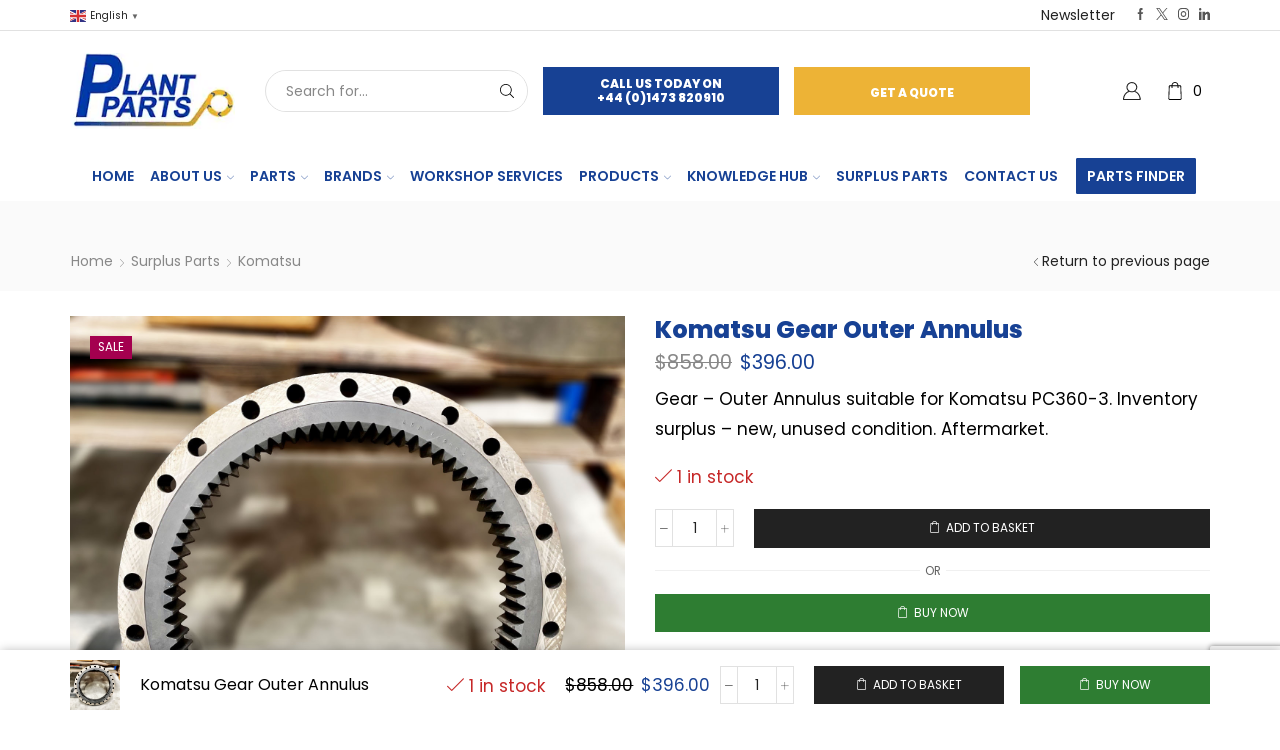

--- FILE ---
content_type: text/html; charset=UTF-8
request_url: https://plantparts.eu/product/komatsu-gear-outer-annulus/
body_size: 32557
content:

<!DOCTYPE html>
<html lang="en-GB" >
<head>
	<meta charset="UTF-8" />
	<meta name="viewport" content="width=device-width, initial-scale=1.0, maximum-scale=1.0, user-scalable=0"/>
	<script>!function(e,c){e[c]=e[c]+(e[c]&&" ")+"quform-js"}(document.documentElement,"className");</script><meta name='robots' content='index, follow, max-image-preview:large, max-snippet:-1, max-video-preview:-1' />
	<style>img:is([sizes="auto" i], [sizes^="auto," i]) { contain-intrinsic-size: 3000px 1500px }</style>
	<!-- Google tag (gtag.js) consent mode dataLayer added by Site Kit -->
<script type="text/javascript" id="google_gtagjs-js-consent-mode-data-layer">
/* <![CDATA[ */
window.dataLayer = window.dataLayer || [];function gtag(){dataLayer.push(arguments);}
gtag('consent', 'default', {"ad_personalization":"denied","ad_storage":"denied","ad_user_data":"denied","analytics_storage":"denied","functionality_storage":"denied","security_storage":"denied","personalization_storage":"denied","region":["AT","BE","BG","CH","CY","CZ","DE","DK","EE","ES","FI","FR","GB","GR","HR","HU","IE","IS","IT","LI","LT","LU","LV","MT","NL","NO","PL","PT","RO","SE","SI","SK"],"wait_for_update":500});
window._googlesitekitConsentCategoryMap = {"statistics":["analytics_storage"],"marketing":["ad_storage","ad_user_data","ad_personalization"],"functional":["functionality_storage","security_storage"],"preferences":["personalization_storage"]};
window._googlesitekitConsents = {"ad_personalization":"denied","ad_storage":"denied","ad_user_data":"denied","analytics_storage":"denied","functionality_storage":"denied","security_storage":"denied","personalization_storage":"denied","region":["AT","BE","BG","CH","CY","CZ","DE","DK","EE","ES","FI","FR","GB","GR","HR","HU","IE","IS","IT","LI","LT","LU","LV","MT","NL","NO","PL","PT","RO","SE","SI","SK"],"wait_for_update":500};
/* ]]> */
</script>
<!-- End Google tag (gtag.js) consent mode dataLayer added by Site Kit -->

	<!-- This site is optimized with the Yoast SEO plugin v26.2 - https://yoast.com/wordpress/plugins/seo/ -->
	<title>Komatsu Gear Outer Annulus | Plant Parts</title>
	<meta name="description" content="Komatsu Gear Outer Annulus - Plant Parts is a leading supplier of machinery parts for construction and related industries" />
	<link rel="canonical" href="https://plantparts.eu/product/komatsu-gear-outer-annulus/" />
	<meta property="og:locale" content="en_GB" />
	<meta property="og:type" content="article" />
	<meta property="og:title" content="Komatsu Gear Outer Annulus | Plant Parts" />
	<meta property="og:description" content="Komatsu Gear Outer Annulus - Plant Parts is a leading supplier of machinery parts for construction and related industries" />
	<meta property="og:url" content="https://plantparts.eu/product/komatsu-gear-outer-annulus/" />
	<meta property="og:site_name" content="Plant Parts" />
	<meta property="article:publisher" content="https://www.facebook.com/plantpartsltd" />
	<meta property="article:modified_time" content="2025-07-29T10:36:19+00:00" />
	<meta property="og:image" content="https://plantparts.eu/wp-content/uploads/2023/04/208-27-31164.jpg" />
	<meta property="og:image:width" content="1512" />
	<meta property="og:image:height" content="1512" />
	<meta property="og:image:type" content="image/jpeg" />
	<meta name="twitter:card" content="summary_large_image" />
	<meta name="twitter:site" content="@PlantPartsLtd" />
	<meta name="twitter:label1" content="Estimated reading time" />
	<meta name="twitter:data1" content="1 minute" />
	<script type="application/ld+json" class="yoast-schema-graph">{"@context":"https://schema.org","@graph":[{"@type":"WebPage","@id":"https://plantparts.eu/product/komatsu-gear-outer-annulus/","url":"https://plantparts.eu/product/komatsu-gear-outer-annulus/","name":"Komatsu Gear Outer Annulus | Plant Parts","isPartOf":{"@id":"https://plantparts.eu/#website"},"primaryImageOfPage":{"@id":"https://plantparts.eu/product/komatsu-gear-outer-annulus/#primaryimage"},"image":{"@id":"https://plantparts.eu/product/komatsu-gear-outer-annulus/#primaryimage"},"thumbnailUrl":"https://plantparts.eu/wp-content/uploads/2023/04/208-27-31164.jpg","datePublished":"2023-04-25T18:18:39+00:00","dateModified":"2025-07-29T10:36:19+00:00","description":"Komatsu Gear Outer Annulus - Plant Parts is a leading supplier of machinery parts for construction and related industries","breadcrumb":{"@id":"https://plantparts.eu/product/komatsu-gear-outer-annulus/#breadcrumb"},"inLanguage":"en-GB","potentialAction":[{"@type":"ReadAction","target":["https://plantparts.eu/product/komatsu-gear-outer-annulus/"]}]},{"@type":"ImageObject","inLanguage":"en-GB","@id":"https://plantparts.eu/product/komatsu-gear-outer-annulus/#primaryimage","url":"https://plantparts.eu/wp-content/uploads/2023/04/208-27-31164.jpg","contentUrl":"https://plantparts.eu/wp-content/uploads/2023/04/208-27-31164.jpg","width":1512,"height":1512,"caption":"Komatsu Gear Outer Annulus - Product Number: 208-27-31164"},{"@type":"BreadcrumbList","@id":"https://plantparts.eu/product/komatsu-gear-outer-annulus/#breadcrumb","itemListElement":[{"@type":"ListItem","position":1,"name":"Home","item":"https://plantparts.eu/"},{"@type":"ListItem","position":2,"name":"Shop","item":"https://plantparts.eu/shop/"},{"@type":"ListItem","position":3,"name":"Komatsu Gear Outer Annulus"}]},{"@type":"WebSite","@id":"https://plantparts.eu/#website","url":"https://plantparts.eu/","name":"Plant Parts Ltd","description":"Excavator Final Drives and Komatsu Parts","publisher":{"@id":"https://plantparts.eu/#organization"},"potentialAction":[{"@type":"SearchAction","target":{"@type":"EntryPoint","urlTemplate":"https://plantparts.eu/?s={search_term_string}"},"query-input":{"@type":"PropertyValueSpecification","valueRequired":true,"valueName":"search_term_string"}}],"inLanguage":"en-GB"},{"@type":"Organization","@id":"https://plantparts.eu/#organization","name":"Plant Parts Ltd","url":"https://plantparts.eu/","logo":{"@type":"ImageObject","inLanguage":"en-GB","@id":"https://plantparts.eu/#/schema/logo/image/","url":"https://plantparts.eu/wp-content/uploads/2022/10/plant_parts_logo.png","contentUrl":"https://plantparts.eu/wp-content/uploads/2022/10/plant_parts_logo.png","width":192,"height":88,"caption":"Plant Parts Ltd"},"image":{"@id":"https://plantparts.eu/#/schema/logo/image/"},"sameAs":["https://www.facebook.com/plantpartsltd","https://x.com/PlantPartsLtd","https://www.instagram.com/plantpartsltd/","https://www.linkedin.com/company/plantpartsltd/"]}]}</script>
	<!-- / Yoast SEO plugin. -->


<link rel='dns-prefetch' href='//www.google.com' />
<link rel='dns-prefetch' href='//www.googletagmanager.com' />
<link rel='dns-prefetch' href='//ajax.googleapis.com' />
<link rel="alternate" type="application/rss+xml" title="Plant Parts &raquo; Feed" href="https://plantparts.eu/feed/" />
<link rel="alternate" type="application/rss+xml" title="Plant Parts &raquo; Comments Feed" href="https://plantparts.eu/comments/feed/" />
<link rel='stylesheet' id='plugin_name-admin-ui-css-css' href='https://ajax.googleapis.com/ajax/libs/jqueryui/1.13.3/themes/smoothness/jquery-ui.css?ver=4.7.8' type='text/css' media='' />
<link rel='stylesheet' id='tooltipster-css-css' href='https://plantparts.eu/wp-content/plugins/arscode-ninja-popups/tooltipster/tooltipster.bundle.min.css?ver=6.8.3' type='text/css' media='all' />
<link rel='stylesheet' id='tooltipster-css-theme-css' href='https://plantparts.eu/wp-content/plugins/arscode-ninja-popups/tooltipster/plugins/tooltipster/sideTip/themes/tooltipster-sideTip-light.min.css?ver=6.8.3' type='text/css' media='all' />
<link rel='stylesheet' id='material-design-css-css' href='https://plantparts.eu/wp-content/plugins/arscode-ninja-popups/themes/jquery.material.form.css?ver=6.8.3' type='text/css' media='all' />
<link rel='stylesheet' id='jquery-intl-phone-input-css-css' href='https://plantparts.eu/wp-content/plugins/arscode-ninja-popups/assets/vendor/intl-tel-input/css/intlTelInput.min.css?ver=6.8.3' type='text/css' media='all' />
<link rel='stylesheet' id='snp_styles_reset-css' href='https://plantparts.eu/wp-content/plugins/arscode-ninja-popups/themes/reset.min.css?ver=6.8.3' type='text/css' media='all' />
<link rel='stylesheet' id='fancybox2-css' href='https://plantparts.eu/wp-content/plugins/arscode-ninja-popups/fancybox2/jquery.fancybox.min.css?ver=6.8.3' type='text/css' media='all' />
<link rel='stylesheet' id='snp_styles_theme_iframe-css' href='https://plantparts.eu/wp-content/plugins/arscode-ninja-popups/themes/theme_iframe/style.css?ver=6.8.3' type='text/css' media='all' />
<link rel='stylesheet' id='sbi_styles-css' href='https://plantparts.eu/wp-content/plugins/instagram-feed/css/sbi-styles.min.css?ver=6.9.1' type='text/css' media='all' />
<style id='classic-theme-styles-inline-css' type='text/css'>
/*! This file is auto-generated */
.wp-block-button__link{color:#fff;background-color:#32373c;border-radius:9999px;box-shadow:none;text-decoration:none;padding:calc(.667em + 2px) calc(1.333em + 2px);font-size:1.125em}.wp-block-file__button{background:#32373c;color:#fff;text-decoration:none}
</style>
<style id='global-styles-inline-css' type='text/css'>
:root{--wp--preset--aspect-ratio--square: 1;--wp--preset--aspect-ratio--4-3: 4/3;--wp--preset--aspect-ratio--3-4: 3/4;--wp--preset--aspect-ratio--3-2: 3/2;--wp--preset--aspect-ratio--2-3: 2/3;--wp--preset--aspect-ratio--16-9: 16/9;--wp--preset--aspect-ratio--9-16: 9/16;--wp--preset--color--black: #000000;--wp--preset--color--cyan-bluish-gray: #abb8c3;--wp--preset--color--white: #ffffff;--wp--preset--color--pale-pink: #f78da7;--wp--preset--color--vivid-red: #cf2e2e;--wp--preset--color--luminous-vivid-orange: #ff6900;--wp--preset--color--luminous-vivid-amber: #fcb900;--wp--preset--color--light-green-cyan: #7bdcb5;--wp--preset--color--vivid-green-cyan: #00d084;--wp--preset--color--pale-cyan-blue: #8ed1fc;--wp--preset--color--vivid-cyan-blue: #0693e3;--wp--preset--color--vivid-purple: #9b51e0;--wp--preset--gradient--vivid-cyan-blue-to-vivid-purple: linear-gradient(135deg,rgba(6,147,227,1) 0%,rgb(155,81,224) 100%);--wp--preset--gradient--light-green-cyan-to-vivid-green-cyan: linear-gradient(135deg,rgb(122,220,180) 0%,rgb(0,208,130) 100%);--wp--preset--gradient--luminous-vivid-amber-to-luminous-vivid-orange: linear-gradient(135deg,rgba(252,185,0,1) 0%,rgba(255,105,0,1) 100%);--wp--preset--gradient--luminous-vivid-orange-to-vivid-red: linear-gradient(135deg,rgba(255,105,0,1) 0%,rgb(207,46,46) 100%);--wp--preset--gradient--very-light-gray-to-cyan-bluish-gray: linear-gradient(135deg,rgb(238,238,238) 0%,rgb(169,184,195) 100%);--wp--preset--gradient--cool-to-warm-spectrum: linear-gradient(135deg,rgb(74,234,220) 0%,rgb(151,120,209) 20%,rgb(207,42,186) 40%,rgb(238,44,130) 60%,rgb(251,105,98) 80%,rgb(254,248,76) 100%);--wp--preset--gradient--blush-light-purple: linear-gradient(135deg,rgb(255,206,236) 0%,rgb(152,150,240) 100%);--wp--preset--gradient--blush-bordeaux: linear-gradient(135deg,rgb(254,205,165) 0%,rgb(254,45,45) 50%,rgb(107,0,62) 100%);--wp--preset--gradient--luminous-dusk: linear-gradient(135deg,rgb(255,203,112) 0%,rgb(199,81,192) 50%,rgb(65,88,208) 100%);--wp--preset--gradient--pale-ocean: linear-gradient(135deg,rgb(255,245,203) 0%,rgb(182,227,212) 50%,rgb(51,167,181) 100%);--wp--preset--gradient--electric-grass: linear-gradient(135deg,rgb(202,248,128) 0%,rgb(113,206,126) 100%);--wp--preset--gradient--midnight: linear-gradient(135deg,rgb(2,3,129) 0%,rgb(40,116,252) 100%);--wp--preset--font-size--small: 13px;--wp--preset--font-size--medium: 20px;--wp--preset--font-size--large: 36px;--wp--preset--font-size--x-large: 42px;--wp--preset--spacing--20: 0.44rem;--wp--preset--spacing--30: 0.67rem;--wp--preset--spacing--40: 1rem;--wp--preset--spacing--50: 1.5rem;--wp--preset--spacing--60: 2.25rem;--wp--preset--spacing--70: 3.38rem;--wp--preset--spacing--80: 5.06rem;--wp--preset--shadow--natural: 6px 6px 9px rgba(0, 0, 0, 0.2);--wp--preset--shadow--deep: 12px 12px 50px rgba(0, 0, 0, 0.4);--wp--preset--shadow--sharp: 6px 6px 0px rgba(0, 0, 0, 0.2);--wp--preset--shadow--outlined: 6px 6px 0px -3px rgba(255, 255, 255, 1), 6px 6px rgba(0, 0, 0, 1);--wp--preset--shadow--crisp: 6px 6px 0px rgba(0, 0, 0, 1);}:where(.is-layout-flex){gap: 0.5em;}:where(.is-layout-grid){gap: 0.5em;}body .is-layout-flex{display: flex;}.is-layout-flex{flex-wrap: wrap;align-items: center;}.is-layout-flex > :is(*, div){margin: 0;}body .is-layout-grid{display: grid;}.is-layout-grid > :is(*, div){margin: 0;}:where(.wp-block-columns.is-layout-flex){gap: 2em;}:where(.wp-block-columns.is-layout-grid){gap: 2em;}:where(.wp-block-post-template.is-layout-flex){gap: 1.25em;}:where(.wp-block-post-template.is-layout-grid){gap: 1.25em;}.has-black-color{color: var(--wp--preset--color--black) !important;}.has-cyan-bluish-gray-color{color: var(--wp--preset--color--cyan-bluish-gray) !important;}.has-white-color{color: var(--wp--preset--color--white) !important;}.has-pale-pink-color{color: var(--wp--preset--color--pale-pink) !important;}.has-vivid-red-color{color: var(--wp--preset--color--vivid-red) !important;}.has-luminous-vivid-orange-color{color: var(--wp--preset--color--luminous-vivid-orange) !important;}.has-luminous-vivid-amber-color{color: var(--wp--preset--color--luminous-vivid-amber) !important;}.has-light-green-cyan-color{color: var(--wp--preset--color--light-green-cyan) !important;}.has-vivid-green-cyan-color{color: var(--wp--preset--color--vivid-green-cyan) !important;}.has-pale-cyan-blue-color{color: var(--wp--preset--color--pale-cyan-blue) !important;}.has-vivid-cyan-blue-color{color: var(--wp--preset--color--vivid-cyan-blue) !important;}.has-vivid-purple-color{color: var(--wp--preset--color--vivid-purple) !important;}.has-black-background-color{background-color: var(--wp--preset--color--black) !important;}.has-cyan-bluish-gray-background-color{background-color: var(--wp--preset--color--cyan-bluish-gray) !important;}.has-white-background-color{background-color: var(--wp--preset--color--white) !important;}.has-pale-pink-background-color{background-color: var(--wp--preset--color--pale-pink) !important;}.has-vivid-red-background-color{background-color: var(--wp--preset--color--vivid-red) !important;}.has-luminous-vivid-orange-background-color{background-color: var(--wp--preset--color--luminous-vivid-orange) !important;}.has-luminous-vivid-amber-background-color{background-color: var(--wp--preset--color--luminous-vivid-amber) !important;}.has-light-green-cyan-background-color{background-color: var(--wp--preset--color--light-green-cyan) !important;}.has-vivid-green-cyan-background-color{background-color: var(--wp--preset--color--vivid-green-cyan) !important;}.has-pale-cyan-blue-background-color{background-color: var(--wp--preset--color--pale-cyan-blue) !important;}.has-vivid-cyan-blue-background-color{background-color: var(--wp--preset--color--vivid-cyan-blue) !important;}.has-vivid-purple-background-color{background-color: var(--wp--preset--color--vivid-purple) !important;}.has-black-border-color{border-color: var(--wp--preset--color--black) !important;}.has-cyan-bluish-gray-border-color{border-color: var(--wp--preset--color--cyan-bluish-gray) !important;}.has-white-border-color{border-color: var(--wp--preset--color--white) !important;}.has-pale-pink-border-color{border-color: var(--wp--preset--color--pale-pink) !important;}.has-vivid-red-border-color{border-color: var(--wp--preset--color--vivid-red) !important;}.has-luminous-vivid-orange-border-color{border-color: var(--wp--preset--color--luminous-vivid-orange) !important;}.has-luminous-vivid-amber-border-color{border-color: var(--wp--preset--color--luminous-vivid-amber) !important;}.has-light-green-cyan-border-color{border-color: var(--wp--preset--color--light-green-cyan) !important;}.has-vivid-green-cyan-border-color{border-color: var(--wp--preset--color--vivid-green-cyan) !important;}.has-pale-cyan-blue-border-color{border-color: var(--wp--preset--color--pale-cyan-blue) !important;}.has-vivid-cyan-blue-border-color{border-color: var(--wp--preset--color--vivid-cyan-blue) !important;}.has-vivid-purple-border-color{border-color: var(--wp--preset--color--vivid-purple) !important;}.has-vivid-cyan-blue-to-vivid-purple-gradient-background{background: var(--wp--preset--gradient--vivid-cyan-blue-to-vivid-purple) !important;}.has-light-green-cyan-to-vivid-green-cyan-gradient-background{background: var(--wp--preset--gradient--light-green-cyan-to-vivid-green-cyan) !important;}.has-luminous-vivid-amber-to-luminous-vivid-orange-gradient-background{background: var(--wp--preset--gradient--luminous-vivid-amber-to-luminous-vivid-orange) !important;}.has-luminous-vivid-orange-to-vivid-red-gradient-background{background: var(--wp--preset--gradient--luminous-vivid-orange-to-vivid-red) !important;}.has-very-light-gray-to-cyan-bluish-gray-gradient-background{background: var(--wp--preset--gradient--very-light-gray-to-cyan-bluish-gray) !important;}.has-cool-to-warm-spectrum-gradient-background{background: var(--wp--preset--gradient--cool-to-warm-spectrum) !important;}.has-blush-light-purple-gradient-background{background: var(--wp--preset--gradient--blush-light-purple) !important;}.has-blush-bordeaux-gradient-background{background: var(--wp--preset--gradient--blush-bordeaux) !important;}.has-luminous-dusk-gradient-background{background: var(--wp--preset--gradient--luminous-dusk) !important;}.has-pale-ocean-gradient-background{background: var(--wp--preset--gradient--pale-ocean) !important;}.has-electric-grass-gradient-background{background: var(--wp--preset--gradient--electric-grass) !important;}.has-midnight-gradient-background{background: var(--wp--preset--gradient--midnight) !important;}.has-small-font-size{font-size: var(--wp--preset--font-size--small) !important;}.has-medium-font-size{font-size: var(--wp--preset--font-size--medium) !important;}.has-large-font-size{font-size: var(--wp--preset--font-size--large) !important;}.has-x-large-font-size{font-size: var(--wp--preset--font-size--x-large) !important;}
:where(.wp-block-post-template.is-layout-flex){gap: 1.25em;}:where(.wp-block-post-template.is-layout-grid){gap: 1.25em;}
:where(.wp-block-columns.is-layout-flex){gap: 2em;}:where(.wp-block-columns.is-layout-grid){gap: 2em;}
:root :where(.wp-block-pullquote){font-size: 1.5em;line-height: 1.6;}
</style>
<link rel='stylesheet' id='contact-form-7-css' href='https://plantparts.eu/wp-content/plugins/contact-form-7/includes/css/styles.css?ver=6.1.2' type='text/css' media='all' />
<link rel='stylesheet' id='wc-aelia-cs-frontend-css' href='https://plantparts.eu/wp-content/plugins/woocommerce-aelia-currencyswitcher/src/design/css/frontend.css?ver=5.2.14.250918' type='text/css' media='all' />
<style id='woocommerce-inline-inline-css' type='text/css'>
.woocommerce form .form-row .required { visibility: visible; }
</style>
<link rel='stylesheet' id='quform-css' href='https://plantparts.eu/wp-content/plugins/quform/cache/quform.css?ver=1761555782' type='text/css' media='all' />
<link rel='stylesheet' id='etheme-parent-style-css' href='https://plantparts.eu/wp-content/themes/xstore/xstore.min.css?ver=0.0.1' type='text/css' media='all' />
<link rel='stylesheet' id='child-style-css' href='https://plantparts.eu/wp-content/themes/plantparts/style.css?ver=0.0.1' type='text/css' media='all' />
<link rel='stylesheet' id='tablepress-default-css' href='https://plantparts.eu/wp-content/plugins/tablepress/css/build/default.css?ver=3.2.4' type='text/css' media='all' />
<link rel='stylesheet' id='etheme-swatches-style-css' href='https://plantparts.eu/wp-content/themes/xstore/css/swatches.min.css?ver=0.0.1' type='text/css' media='all' />
<link rel='stylesheet' id='etheme-wpb-style-css' href='https://plantparts.eu/wp-content/themes/xstore/css/wpb.min.css?ver=0.0.1' type='text/css' media='all' />
<link rel='stylesheet' id='js_composer_front-css' href='https://plantparts.eu/wp-content/plugins/js_composer/assets/css/js_composer.min.css?ver=8.7.1' type='text/css' media='all' />
<link rel='stylesheet' id='etheme-breadcrumbs-css' href='https://plantparts.eu/wp-content/themes/xstore/css/modules/breadcrumbs.min.css?ver=0.0.1' type='text/css' media='all' />
<link rel='stylesheet' id='etheme-back-top-css' href='https://plantparts.eu/wp-content/themes/xstore/css/modules/back-top.min.css?ver=0.0.1' type='text/css' media='all' />
<link rel='stylesheet' id='etheme-woocommerce-css' href='https://plantparts.eu/wp-content/themes/xstore/css/modules/woocommerce/global.min.css?ver=0.0.1' type='text/css' media='all' />
<link rel='stylesheet' id='etheme-woocommerce-archive-css' href='https://plantparts.eu/wp-content/themes/xstore/css/modules/woocommerce/archive.min.css?ver=0.0.1' type='text/css' media='all' />
<link rel='stylesheet' id='etheme-single-product-css' href='https://plantparts.eu/wp-content/themes/xstore/css/modules/woocommerce/single-product/single-product.min.css?ver=0.0.1' type='text/css' media='all' />
<link rel='stylesheet' id='etheme-single-product-elements-css' href='https://plantparts.eu/wp-content/themes/xstore/css/modules/woocommerce/single-product/single-product-elements.min.css?ver=0.0.1' type='text/css' media='all' />
<link rel='stylesheet' id='etheme-single-product-sticky-cart-css' href='https://plantparts.eu/wp-content/themes/xstore/css/modules/woocommerce/single-product/sticky-cart.min.css?ver=0.0.1' type='text/css' media='all' />
<link rel='stylesheet' id='etheme-star-rating-css' href='https://plantparts.eu/wp-content/themes/xstore/css/modules/star-rating.min.css?ver=0.0.1' type='text/css' media='all' />
<link rel='stylesheet' id='etheme-comments-css' href='https://plantparts.eu/wp-content/themes/xstore/css/modules/comments.min.css?ver=0.0.1' type='text/css' media='all' />
<link rel='stylesheet' id='etheme-single-post-meta-css' href='https://plantparts.eu/wp-content/themes/xstore/css/modules/blog/single-post/meta.min.css?ver=0.0.1' type='text/css' media='all' />
<link rel='stylesheet' id='etheme-contact-forms-css' href='https://plantparts.eu/wp-content/themes/xstore/css/modules/contact-forms.min.css?ver=0.0.1' type='text/css' media='all' />
<style id='xstore-icons-font-inline-css' type='text/css'>
@font-face {
				  font-family: 'xstore-icons';
				  src:
				    url('https://plantparts.eu/wp-content/themes/xstore/fonts/xstore-icons-light.ttf') format('truetype'),
				    url('https://plantparts.eu/wp-content/themes/xstore/fonts/xstore-icons-light.woff2') format('woff2'),
				    url('https://plantparts.eu/wp-content/themes/xstore/fonts/xstore-icons-light.woff') format('woff'),
				    url('https://plantparts.eu/wp-content/themes/xstore/fonts/xstore-icons-light.svg#xstore-icons') format('svg');
				  font-weight: normal;
				  font-style: normal;
				  font-display: swap;
				}
</style>
<link rel='stylesheet' id='etheme-header-search-css' href='https://plantparts.eu/wp-content/themes/xstore/css/modules/layout/header/parts/search.min.css?ver=0.0.1' type='text/css' media='all' />
<link rel='stylesheet' id='etheme-header-menu-css' href='https://plantparts.eu/wp-content/themes/xstore/css/modules/layout/header/parts/menu.min.css?ver=0.0.1' type='text/css' media='all' />
<link rel='stylesheet' id='xstore-kirki-styles-css' href='https://plantparts.eu/wp-content/uploads/xstore/kirki-styles.css?ver=1759824305225' type='text/css' media='all' />
<link rel='stylesheet' id='site-reviews-css' href='https://plantparts.eu/wp-content/plugins/site-reviews/assets/styles/default.css?ver=7.2.13' type='text/css' media='all' />
<style id='site-reviews-inline-css' type='text/css'>
:root{--glsr-star-empty:url(https://plantparts.eu/wp-content/plugins/site-reviews/assets/images/stars/default/star-empty.svg);--glsr-star-error:url(https://plantparts.eu/wp-content/plugins/site-reviews/assets/images/stars/default/star-error.svg);--glsr-star-full:url(https://plantparts.eu/wp-content/plugins/site-reviews/assets/images/stars/default/star-full.svg);--glsr-star-half:url(https://plantparts.eu/wp-content/plugins/site-reviews/assets/images/stars/default/star-half.svg)}

</style>
<script type="text/template" id="tmpl-variation-template">
	<div class="woocommerce-variation-description">{{{ data.variation.variation_description }}}</div>
	<div class="woocommerce-variation-price">{{{ data.variation.price_html }}}</div>
	<div class="woocommerce-variation-availability">{{{ data.variation.availability_html }}}</div>
</script>
<script type="text/template" id="tmpl-unavailable-variation-template">
	<p role="alert">Sorry, this product is unavailable. Please choose a different combination.</p>
</script>
<script type="text/javascript" src="https://plantparts.eu/wp-includes/js/jquery/jquery.min.js?ver=3.7.1" id="jquery-core-js"></script>
<script type="text/javascript" src="https://plantparts.eu/wp-includes/js/jquery/jquery-migrate.min.js?ver=3.4.1" id="jquery-migrate-js"></script>
<script type="text/javascript" src="https://plantparts.eu/wp-content/plugins/woocommerce/assets/js/jquery-blockui/jquery.blockUI.min.js?ver=2.7.0-wc.10.4.3" id="wc-jquery-blockui-js" data-wp-strategy="defer"></script>
<script type="text/javascript" id="wc-add-to-cart-js-extra">
/* <![CDATA[ */
var wc_add_to_cart_params = {"ajax_url":"\/wp-admin\/admin-ajax.php","wc_ajax_url":"\/?wc-ajax=%%endpoint%%","i18n_view_cart":"View basket","cart_url":"https:\/\/plantparts.eu\/cart\/","is_cart":"","cart_redirect_after_add":"no"};
/* ]]> */
</script>
<script type="text/javascript" src="https://plantparts.eu/wp-content/plugins/woocommerce/assets/js/frontend/add-to-cart.min.js?ver=10.4.3" id="wc-add-to-cart-js" data-wp-strategy="defer"></script>
<script type="text/javascript" src="https://plantparts.eu/wp-content/plugins/woocommerce/assets/js/zoom/jquery.zoom.min.js?ver=1.7.21-wc.10.4.3" id="wc-zoom-js" defer="defer" data-wp-strategy="defer"></script>
<script type="text/javascript" id="wc-single-product-js-extra">
/* <![CDATA[ */
var wc_single_product_params = {"i18n_required_rating_text":"Please select a rating","i18n_rating_options":["1 of 5 stars","2 of 5 stars","3 of 5 stars","4 of 5 stars","5 of 5 stars"],"i18n_product_gallery_trigger_text":"View full-screen image gallery","review_rating_required":"yes","flexslider":{"rtl":false,"animation":"slide","smoothHeight":true,"directionNav":false,"controlNav":"thumbnails","slideshow":false,"animationSpeed":500,"animationLoop":false,"allowOneSlide":false},"zoom_enabled":"1","zoom_options":[],"photoswipe_enabled":"","photoswipe_options":{"shareEl":false,"closeOnScroll":false,"history":false,"hideAnimationDuration":0,"showAnimationDuration":0},"flexslider_enabled":""};
/* ]]> */
</script>
<script type="text/javascript" src="https://plantparts.eu/wp-content/plugins/woocommerce/assets/js/frontend/single-product.min.js?ver=10.4.3" id="wc-single-product-js" defer="defer" data-wp-strategy="defer"></script>
<script type="text/javascript" src="https://plantparts.eu/wp-content/plugins/woocommerce/assets/js/js-cookie/js.cookie.min.js?ver=2.1.4-wc.10.4.3" id="wc-js-cookie-js" defer="defer" data-wp-strategy="defer"></script>
<script type="text/javascript" id="woocommerce-js-extra">
/* <![CDATA[ */
var woocommerce_params = {"ajax_url":"\/wp-admin\/admin-ajax.php","wc_ajax_url":"\/?wc-ajax=%%endpoint%%","i18n_password_show":"Show password","i18n_password_hide":"Hide password"};
/* ]]> */
</script>
<script type="text/javascript" src="https://plantparts.eu/wp-content/plugins/woocommerce/assets/js/frontend/woocommerce.min.js?ver=10.4.3" id="woocommerce-js" defer="defer" data-wp-strategy="defer"></script>
<script type="text/javascript" src="https://plantparts.eu/wp-content/plugins/js_composer/assets/js/vendors/woocommerce-add-to-cart.js?ver=8.7.1" id="vc_woocommerce-add-to-cart-js-js"></script>

<!-- Google tag (gtag.js) snippet added by Site Kit -->
<!-- Google Analytics snippet added by Site Kit -->
<script type="text/javascript" src="https://www.googletagmanager.com/gtag/js?id=G-6HJY64XH9Y" id="google_gtagjs-js" async></script>
<script type="text/javascript" id="google_gtagjs-js-after">
/* <![CDATA[ */
window.dataLayer = window.dataLayer || [];function gtag(){dataLayer.push(arguments);}
gtag("set","linker",{"domains":["plantparts.eu"]});
gtag("js", new Date());
gtag("set", "developer_id.dZTNiMT", true);
gtag("config", "G-6HJY64XH9Y");
/* ]]> */
</script>
<script type="text/javascript" src="https://plantparts.eu/wp-includes/js/underscore.min.js?ver=1.13.7" id="underscore-js"></script>
<script type="text/javascript" id="wp-util-js-extra">
/* <![CDATA[ */
var _wpUtilSettings = {"ajax":{"url":"\/wp-admin\/admin-ajax.php"}};
/* ]]> */
</script>
<script type="text/javascript" src="https://plantparts.eu/wp-includes/js/wp-util.min.js?ver=6.8.3" id="wp-util-js"></script>
<script type="text/javascript" id="wc-add-to-cart-variation-js-extra">
/* <![CDATA[ */
var wc_add_to_cart_variation_params = {"wc_ajax_url":"\/?wc-ajax=%%endpoint%%","i18n_no_matching_variations_text":"Sorry, no products matched your selection. Please choose a different combination.","i18n_make_a_selection_text":"Please select some product options before adding this product to your basket.","i18n_unavailable_text":"Sorry, this product is unavailable. Please choose a different combination.","i18n_reset_alert_text":"Your selection has been reset. Please select some product options before adding this product to your cart."};
/* ]]> */
</script>
<script type="text/javascript" src="https://plantparts.eu/wp-content/plugins/woocommerce/assets/js/frontend/add-to-cart-variation.min.js?ver=10.4.3" id="wc-add-to-cart-variation-js" defer="defer" data-wp-strategy="defer"></script>
<script></script><link rel="https://api.w.org/" href="https://plantparts.eu/wp-json/" /><link rel="alternate" title="JSON" type="application/json" href="https://plantparts.eu/wp-json/wp/v2/product/8901" /><link rel="EditURI" type="application/rsd+xml" title="RSD" href="https://plantparts.eu/xmlrpc.php?rsd" />
<link rel='shortlink' href='https://plantparts.eu/?p=8901' />
<meta name="generator" content="Site Kit by Google 1.164.0" /><script async src="https://www.googletagmanager.com/gtag/js?id=AW-16593367026"></script>
			<script>
				window.dataLayer = window.dataLayer || [];
                function gtag(){dataLayer.push(arguments);}
                gtag('js', new Date());
                gtag('config', 'AW-16593367026');
			</script>			<link rel="prefetch" as="font" href="https://plantparts.eu/wp-content/themes/xstore/fonts/xstore-icons-light.woff?v=9.6.3" type="font/woff">
					<link rel="prefetch" as="font" href="https://plantparts.eu/wp-content/themes/xstore/fonts/xstore-icons-light.woff2?v=9.6.3" type="font/woff2">
			<noscript><style>.woocommerce-product-gallery{ opacity: 1 !important; }</style></noscript>
	<meta name="generator" content="Powered by WPBakery Page Builder - drag and drop page builder for WordPress."/>

<!-- Google Tag Manager snippet added by Site Kit -->
<script type="text/javascript">
/* <![CDATA[ */

			( function( w, d, s, l, i ) {
				w[l] = w[l] || [];
				w[l].push( {'gtm.start': new Date().getTime(), event: 'gtm.js'} );
				var f = d.getElementsByTagName( s )[0],
					j = d.createElement( s ), dl = l != 'dataLayer' ? '&l=' + l : '';
				j.async = true;
				j.src = 'https://www.googletagmanager.com/gtm.js?id=' + i + dl;
				f.parentNode.insertBefore( j, f );
			} )( window, document, 'script', 'dataLayer', 'GTM-PWDHMB7H' );
			
/* ]]> */
</script>

<!-- End Google Tag Manager snippet added by Site Kit -->
<meta name="generator" content="Powered by Slider Revolution 6.7.38 - responsive, Mobile-Friendly Slider Plugin for WordPress with comfortable drag and drop interface." />
<link rel="icon" href="https://plantparts.eu/wp-content/uploads/2023/05/pp-100x100.png" sizes="32x32" />
<link rel="icon" href="https://plantparts.eu/wp-content/uploads/2023/05/pp-300x300.png" sizes="192x192" />
<link rel="apple-touch-icon" href="https://plantparts.eu/wp-content/uploads/2023/05/pp-300x300.png" />
<meta name="msapplication-TileImage" content="https://plantparts.eu/wp-content/uploads/2023/05/pp-300x300.png" />
<script>function setREVStartSize(e){
			//window.requestAnimationFrame(function() {
				window.RSIW = window.RSIW===undefined ? window.innerWidth : window.RSIW;
				window.RSIH = window.RSIH===undefined ? window.innerHeight : window.RSIH;
				try {
					var pw = document.getElementById(e.c).parentNode.offsetWidth,
						newh;
					pw = pw===0 || isNaN(pw) || (e.l=="fullwidth" || e.layout=="fullwidth") ? window.RSIW : pw;
					e.tabw = e.tabw===undefined ? 0 : parseInt(e.tabw);
					e.thumbw = e.thumbw===undefined ? 0 : parseInt(e.thumbw);
					e.tabh = e.tabh===undefined ? 0 : parseInt(e.tabh);
					e.thumbh = e.thumbh===undefined ? 0 : parseInt(e.thumbh);
					e.tabhide = e.tabhide===undefined ? 0 : parseInt(e.tabhide);
					e.thumbhide = e.thumbhide===undefined ? 0 : parseInt(e.thumbhide);
					e.mh = e.mh===undefined || e.mh=="" || e.mh==="auto" ? 0 : parseInt(e.mh,0);
					if(e.layout==="fullscreen" || e.l==="fullscreen")
						newh = Math.max(e.mh,window.RSIH);
					else{
						e.gw = Array.isArray(e.gw) ? e.gw : [e.gw];
						for (var i in e.rl) if (e.gw[i]===undefined || e.gw[i]===0) e.gw[i] = e.gw[i-1];
						e.gh = e.el===undefined || e.el==="" || (Array.isArray(e.el) && e.el.length==0)? e.gh : e.el;
						e.gh = Array.isArray(e.gh) ? e.gh : [e.gh];
						for (var i in e.rl) if (e.gh[i]===undefined || e.gh[i]===0) e.gh[i] = e.gh[i-1];
											
						var nl = new Array(e.rl.length),
							ix = 0,
							sl;
						e.tabw = e.tabhide>=pw ? 0 : e.tabw;
						e.thumbw = e.thumbhide>=pw ? 0 : e.thumbw;
						e.tabh = e.tabhide>=pw ? 0 : e.tabh;
						e.thumbh = e.thumbhide>=pw ? 0 : e.thumbh;
						for (var i in e.rl) nl[i] = e.rl[i]<window.RSIW ? 0 : e.rl[i];
						sl = nl[0];
						for (var i in nl) if (sl>nl[i] && nl[i]>0) { sl = nl[i]; ix=i;}
						var m = pw>(e.gw[ix]+e.tabw+e.thumbw) ? 1 : (pw-(e.tabw+e.thumbw)) / (e.gw[ix]);
						newh =  (e.gh[ix] * m) + (e.tabh + e.thumbh);
					}
					var el = document.getElementById(e.c);
					if (el!==null && el) el.style.height = newh+"px";
					el = document.getElementById(e.c+"_wrapper");
					if (el!==null && el) {
						el.style.height = newh+"px";
						el.style.display = "block";
					}
				} catch(e){
					console.log("Failure at Presize of Slider:" + e)
				}
			//});
		  };</script>
<style id="kirki-inline-styles"></style><style type="text/css" class="et_custom-css">@font-face{font-family:"Lato-Regular";src:url(https://plantparts.eu/wp-content/uploads/custom-fonts/2022/10/Lato-Regular.ttf) format("truetype");font-display:swap}.page-heading{margin-bottom:25px}.brands a{font-family:Poppins,sans-serif;font-weight:600;letter-spacing:0;text-transform:uppercase;color:#174194}article.blog-post.blog-align-center .read-more,article.post-grid.blog-align-center .read-more{background:#222}.prefooter .et-mailchimp input[type="email"]{background:transparent}.vc_btn3.vc_btn3-style-custom{background-image:-webkit-linear-gradient(rgba(0,0,0,0),rgba(0,0,0,0) 50%,rgba(0,0,0,0));background-image:-o-linear-gradient(rgba(0,0,0,0),rgba(0,0,0,0) 50%,rgba(0,0,0,0));background-image:linear-gradient(rgba(0,0,0,0),rgba(0,0,0,0) 0,rgba(0,0,0,0)) !important}.content-page,.page-content{padding-bottom:.15em}.whitetext h1{color:#fff}.whitetext h2{color:#fff}.whitetext h3{color:#fff}.whitetext h4{color:#fff}.whitetext h5{color:#fff}.whitetext h6{color:#fff}.whitetext p{color:#fff}.whitetext ul{color:#fff}.whitetext li{color:#fff}.whitetext a{color:#fff}.smalltext p{margin-bottom:6px;font-size:14px}span.views-count{display:none}@media (min-width:993px){h1{font-size:3.7rem}h2{font-size:2.5rem}h3{font-size:1.4rem}.menu-element.LessSpace.menu-align-{line-height:1px}.menu>li>a:before{background:transparent !IMPORTANT}}@media (max-width:480px){.HideMobileMenu{display:none !important}}.page-heading,.breadcrumb-trail{margin-bottom:var(--page-heading-margin-bottom,25px)}.breadcrumb-trail .page-heading{background-color:transparent}@media only screen and (max-width:1230px){.swiper-custom-left,.middle-inside .swiper-entry .swiper-button-prev,.middle-inside.swiper-entry .swiper-button-prev{left:-15px}.swiper-custom-right,.middle-inside .swiper-entry .swiper-button-next,.middle-inside.swiper-entry .swiper-button-next{right:-15px}.middle-inbox .swiper-entry .swiper-button-prev,.middle-inbox.swiper-entry .swiper-button-prev{left:8px}.middle-inbox .swiper-entry .swiper-button-next,.middle-inbox.swiper-entry .swiper-button-next{right:8px}.swiper-entry:hover .swiper-custom-left,.middle-inside .swiper-entry:hover .swiper-button-prev,.middle-inside.swiper-entry:hover .swiper-button-prev{left:-5px}.swiper-entry:hover .swiper-custom-right,.middle-inside .swiper-entry:hover .swiper-button-next,.middle-inside.swiper-entry:hover .swiper-button-next{right:-5px}.middle-inbox .swiper-entry:hover .swiper-button-prev,.middle-inbox.swiper-entry:hover .swiper-button-prev{left:5px}.middle-inbox .swiper-entry:hover .swiper-button-next,.middle-inbox.swiper-entry:hover .swiper-button-next{right:5px}}.header-main-menu.et_element-top-level .menu{margin-right:-0px;margin-left:-0px}@media only screen and (max-width:992px){.header-wrapper,.site-header-vertical{display:none}}@media only screen and (min-width:993px){.mobile-header-wrapper{display:none}}.swiper-container{width:auto}.content-product .product-content-image img,.category-grid img,.categoriesCarousel .category-grid img{width:100%}.etheme-elementor-slider:not(.swiper-container-initialized,.swiper-initialized) .swiper-slide{max-width:calc(100% / var(--slides-per-view,4))}.etheme-elementor-slider[data-animation]:not(.swiper-container-initialized,.swiper-initialized,[data-animation=slide],[data-animation=coverflow]) .swiper-slide{max-width:100%}body:not([data-elementor-device-mode]) .etheme-elementor-off-canvas__container{transition:none;opacity:0;visibility:hidden;position:fixed}</style><noscript><style> .wpb_animate_when_almost_visible { opacity: 1; }</style></noscript><style type="text/css" data-type="et_vc_shortcodes-custom-css">@media only screen and (max-width: 1199px) and (min-width: 769px) { div.et-md-no-bg { background-image: none !important; } }@media only screen and (max-width: 768px) and (min-width: 480px) { div.et-sm-no-bg { background-image: none !important; } }@media only screen and (max-width: 480px) {div.et-xs-no-bg { background-image: none !important; }}</style></head>
<body class="wp-singular product-template-default single single-product postid-8901 wp-theme-xstore wp-child-theme-plantparts theme-xstore woocommerce woocommerce-page woocommerce-no-js et_cart-type-1 et_b_dt_header-not-overlap et_b_mob_header-not-overlap breadcrumbs-type-left wide et-preloader-off et-catalog-off  sticky-message-on global-product-name-on et-enable-swatch wpb-js-composer js-comp-ver-8.7.1 vc_responsive" data-mode="light">
		<!-- Google Tag Manager (noscript) snippet added by Site Kit -->
		<noscript>
			<iframe src="https://www.googletagmanager.com/ns.html?id=GTM-PWDHMB7H" height="0" width="0" style="display:none;visibility:hidden"></iframe>
		</noscript>
		<!-- End Google Tag Manager (noscript) snippet added by Site Kit -->
		

<div style="z-index: -2011; opacity: 0; visibility: hidden; height: 0px; position: absolute; left: -2011px; overflow: hidden;"><a href="https://xstore.8theme.com">XStore theme</a>
<a href="https://www.8theme.com/woocommerce-themes/">eCommerce WordPress Themes</a>
<a href="https://xstore.8theme.com">xstore official website</a>
<a href="https://www.8theme.com/woocommerce-themes/">WooCommerce templates for modern stores</a>
<a href="https://www.8theme.com/woocommerce-themes/">Find additional templates</a>
<a href="https://www.8theme.com/woocommerce-themes/">Find your perfect theme</a>
<a href="https://www.8theme.com/woocommerce-themes/">Official website</a>
<a href="https://xstore.8theme.com">XStore by 8theme</a>
<a href="https://www.8theme.com/forums/">wordpress support forum</a>
<a href="https://www.8theme.com/woocommerce-themes/">8theme.com - WooCommerce WordPress themes</a>
<a href="https://www.8theme.com/woocommerce-themes/">Click here to see more</a>
<a href="https://xstore.8theme.com">XStore theme by 8theme.com</a>
<a href="https://www.8theme.com/woocommerce-themes/">best wordpress themes</a>
<a href="https://www.8theme.com/woocommerce-themes/">Learn more</a>
<a href="https://www.8theme.com/woocommerce-themes/">WordPress WooCommerce Themes</a>
<a href="https://www.8theme.com/woocommerce-themes/">Explore our best WordPress themes here</a>
<a href="https://www.8theme.com/woocommerce-themes/">Discover WooCommerce templates for your online store</a>
<a href="https://www.8theme.com/woocommerce-themes/">Find the perfect WordPress theme for your business</a>
<a href="https://www.8theme.com/woocommerce-themes/">Browse our collection of premium WooCommerce themes</a>
<a href="https://www.8theme.com/woocommerce-themes/">See our top-rated WordPress eCommerce themes</a>
<a href="https://www.8theme.com/woocommerce-themes/">Premium WordPress Themes</a>
<a href="https://xstore.8theme.com">Try XStore Demo</a>
<a href="https://www.8theme.com/woocommerce-themes/">WooCommerce Themes</a>
<a href="https://www.8theme.com/blog/">Read more on our blog</a>
<a href="https://www.8theme.com/woocommerce-themes/">WordPress Themes</a>
<a href="https://www.8theme.com/forums/">8theme WordPress forum</a>
<a href="https://www.8theme.com/woocommerce-themes/">Visit website</a>
<a href="https://www.8theme.com/woocommerce-themes/">WordPress Themes by 8theme</a>
<a href="https://www.8theme.com/documentation/xstore/">Check XStore Docs</a>
<a href="https://www.8theme.com/forums/">wordpress support forum</a>
<a href="https://www.8theme.com/woocommerce-themes/">See our recommended WordPress themes</a>
<a href="https://www.8theme.com/woocommerce-themes/">Best WooCommerce Themes</a>
<a href="https://xstore.8theme.com">XStore</a>
<a href="https://www.8theme.com/woocommerce-themes/">WordPress Themes</a>
<a href="https://www.8theme.com/documentation/xstore/">XStore Documentation</a>
<a href="https://www.8theme.com/woocommerce-themes/">eCommerce WordPress Themes</a></div>
<div class="template-container">

		<div class="template-content">
		<div class="page-wrapper">
			<header id="header" class="site-header " ><div class="header-wrapper">
<div class="header-top-wrapper ">
	<div class="header-top" data-title="Header top">
		<div class="et-row-container et-container">
			<div class="et-wrap-columns flex align-items-center">		
				
		
        <div class="et_column et_col-xs-5 et_col-xs-offset-0">
			

<div class="et_element et_b_header-html_block header-html_block3" ><div class="gtranslate_wrapper" id="gt-wrapper-76421167"></div></div>

        </div>
			
				
		
        <div class="et_column et_col-xs-6 et_col-xs-offset-1 pos-static">
			

<style>                .connect-block-element-gZTmn {
                    --connect-block-space: 10px;
                    margin: 0 -10px;
                }
                .et_element.connect-block-element-gZTmn > div,
                .et_element.connect-block-element-gZTmn > form.cart,
                .et_element.connect-block-element-gZTmn > .price {
                    margin: 0 10px;
                }
                                    .et_element.connect-block-element-gZTmn > .et_b_header-widget > div, 
                    .et_element.connect-block-element-gZTmn > .et_b_header-widget > ul {
                        margin-left: 10px;
                        margin-right: 10px;
                    }
                    .et_element.connect-block-element-gZTmn .widget_nav_menu .menu > li > a {
                        margin: 0 10px                    }
/*                    .et_element.connect-block-element-gZTmn .widget_nav_menu .menu .menu-item-has-children > a:after {
                        right: 10px;
                    }*/
                </style><div class="et_element et_connect-block flex flex-row connect-block-element-gZTmn align-items-center justify-content-end">

<div class="et_element et_b_header-html_block header-html_block4" ><a href="/newsletter/">Newsletter</a></div>



<div class="et_element et_b_header-socials et-socials flex flex-nowrap align-items-center  justify-content-end mob-justify-content-center et_element-top-level flex-row" >
	        <a href="https://www.facebook.com/plantpartsltd" target="_blank"            data-tooltip="Facebook" title="Facebook">
            <span class="screen-reader-text hidden">Facebook</span>
			<svg xmlns="http://www.w3.org/2000/svg" width="1em" height="1em" viewBox="0 0 24 24"><path d="M13.488 8.256v-3c0-0.84 0.672-1.488 1.488-1.488h1.488v-3.768h-2.976c-2.472 0-4.488 2.016-4.488 4.512v3.744h-3v3.744h3v12h4.512v-12h3l1.488-3.744h-4.512z"></path></svg>        </a>
	        <a href="https://twitter.com/PlantPartsLtd" target="_blank"            data-tooltip="Twitter" title="Twitter">
            <span class="screen-reader-text hidden">Twitter</span>
			<svg xmlns="http://www.w3.org/2000/svg" width="1em" height="1em" viewBox="0 0 32 32"><path d="M0.365 32h2.747l10.687-12.444 8.549 12.444h9.305l-12.71-18.447 11.675-13.543h-2.712l-10.152 11.795-8.11-11.805h-9.296l12.252 17.788-12.235 14.212zM4.071 2.067h4.295l19.566 27.995h-4.295l-19.566-27.995z"></path></svg>        </a>
	        <a href="https://www.instagram.com/plantpartsltd/" target="_blank"            data-tooltip="Instagram" title="Instagram">
            <span class="screen-reader-text hidden">Instagram</span>
			<svg xmlns="http://www.w3.org/2000/svg" width="1em" height="1em" viewBox="0 0 24 24"><path d="M16.512 0h-9.024c-4.128 0-7.488 3.36-7.488 7.488v9c0 4.152 3.36 7.512 7.488 7.512h9c4.152 0 7.512-3.36 7.512-7.488v-9.024c0-4.128-3.36-7.488-7.488-7.488zM21.744 16.512c0 2.904-2.352 5.256-5.256 5.256h-9c-2.904 0-5.256-2.352-5.256-5.256v-9.024c0-2.904 2.352-5.256 5.256-5.256h9c2.904 0 5.256 2.352 5.256 5.256v9.024zM12 6c-3.312 0-6 2.688-6 6s2.688 6 6 6 6-2.688 6-6-2.688-6-6-6zM12 15.744c-2.064 0-3.744-1.68-3.744-3.744s1.68-3.744 3.744-3.744 3.744 1.68 3.744 3.744c0 2.064-1.68 3.744-3.744 3.744zM19.248 5.544c0 0.437-0.355 0.792-0.792 0.792s-0.792-0.355-0.792-0.792c0-0.437 0.355-0.792 0.792-0.792s0.792 0.355 0.792 0.792z"></path></svg>        </a>
	        <a href="https://www.linkedin.com/company/plantpartsltd/" target="_blank"            data-tooltip="Linkedin" title="Linkedin">
            <span class="screen-reader-text hidden">Linkedin</span>
			<svg xmlns="http://www.w3.org/2000/svg" width="1em" height="1em" viewBox="0 0 24 24"><path d="M0 7.488h5.376v16.512h-5.376v-16.512zM19.992 7.704c-0.048-0.024-0.12-0.048-0.168-0.048-0.072-0.024-0.144-0.024-0.216-0.048-0.288-0.048-0.6-0.096-0.96-0.096-3.12 0-5.112 2.28-5.76 3.144v-3.168h-5.4v16.512h5.376v-9c0 0 4.056-5.64 5.76-1.488 0 3.696 0 10.512 0 10.512h5.376v-11.16c0-2.496-1.704-4.56-4.008-5.16zM5.232 2.616c0 1.445-1.171 2.616-2.616 2.616s-2.616-1.171-2.616-2.616c0-1.445 1.171-2.616 2.616-2.616s2.616 1.171 2.616 2.616z"></path></svg>        </a>
	</div>

</div>        </div>
	</div>		</div>
	</div>
</div>

<div class="header-main-wrapper ">
	<div class="header-main" data-title="Header main">
		<div class="et-row-container et-container">
			<div class="et-wrap-columns flex align-items-center">		
				
		
        <div class="et_column et_col-xs-2 et_col-xs-offset-0">
			

    <div class="et_element et_b_header-logo align-start mob-align-center et_element-top-level" >
        <a href="https://plantparts.eu">
            <span><img width="192" height="88" src="https://plantparts.eu/wp-content/uploads/2022/10/plant_parts_logo.png" class="et_b_header-logo-img" alt="Plant Parts Logo" srcset="https://plantparts.eu/wp-content/uploads/2022/10/plant_parts_logo.png " 2x decoding="async" /></span><span class="fixed"><img width="192" height="88" src="https://plantparts.eu/wp-content/uploads/2022/10/plant_parts_logo.png" class="et_b_header-logo-img" alt="Plant Parts Logo" srcset="https://plantparts.eu/wp-content/uploads/2022/10/plant_parts_logo.png " 2x decoding="async" /></span>            
        </a>
    </div>

        </div>
			
				
		
        <div class="et_column et_col-xs-3 et_col-xs-offset-0">
			

<div class="et_element et_b_header-search flex align-items-center   et-content-right justify-content-center mob-justify-content-center flex-basis-full et_element-top-level et-content-dropdown" >
		
	    
        <form action="https://plantparts.eu/" role="search" data-min="2" data-per-page="100"
                            class="ajax-search-form  ajax-with-suggestions input-input " method="get">
			
                <div class="input-row flex align-items-center et-overflow-hidden" data-search-mode="dark">
                    					                    <label class="screen-reader-text" for="et_b-header-search-input-8">Search input</label>
                    <input type="text" value=""
                           placeholder="Search for..." autocomplete="off" class="form-control" id="et_b-header-search-input-8" name="s">
					
					                        <input type="hidden" name="post_type" value="product">
					
                                            <input type="hidden" name="et_search" value="true">
                    					
					                    <span class="buttons-wrapper flex flex-nowrap pos-relative">
                    <span class="clear flex-inline justify-content-center align-items-center pointer">
                        <span class="et_b-icon">
                            <svg xmlns="http://www.w3.org/2000/svg" width=".7em" height=".7em" viewBox="0 0 24 24"><path d="M13.056 12l10.728-10.704c0.144-0.144 0.216-0.336 0.216-0.552 0-0.192-0.072-0.384-0.216-0.528-0.144-0.12-0.336-0.216-0.528-0.216 0 0 0 0 0 0-0.192 0-0.408 0.072-0.528 0.216l-10.728 10.728-10.704-10.728c-0.288-0.288-0.768-0.288-1.056 0-0.168 0.144-0.24 0.336-0.24 0.528 0 0.216 0.072 0.408 0.216 0.552l10.728 10.704-10.728 10.704c-0.144 0.144-0.216 0.336-0.216 0.552s0.072 0.384 0.216 0.528c0.288 0.288 0.768 0.288 1.056 0l10.728-10.728 10.704 10.704c0.144 0.144 0.336 0.216 0.528 0.216s0.384-0.072 0.528-0.216c0.144-0.144 0.216-0.336 0.216-0.528s-0.072-0.384-0.216-0.528l-10.704-10.704z"></path></svg>
                        </span>
                    </span>
                    <button type="submit" class="search-button flex justify-content-center align-items-center pointer" aria-label="Search button">
                        <span class="et_b-loader"></span>
                    <svg xmlns="http://www.w3.org/2000/svg" width="1em" height="1em" fill="currentColor" viewBox="0 0 24 24"><path d="M23.784 22.8l-6.168-6.144c1.584-1.848 2.448-4.176 2.448-6.576 0-5.52-4.488-10.032-10.032-10.032-5.52 0-10.008 4.488-10.008 10.008s4.488 10.032 10.032 10.032c2.424 0 4.728-0.864 6.576-2.472l6.168 6.144c0.144 0.144 0.312 0.216 0.48 0.216s0.336-0.072 0.456-0.192c0.144-0.12 0.216-0.288 0.24-0.48 0-0.192-0.072-0.384-0.192-0.504zM18.696 10.080c0 4.752-3.888 8.64-8.664 8.64-4.752 0-8.64-3.888-8.64-8.664 0-4.752 3.888-8.64 8.664-8.64s8.64 3.888 8.64 8.664z"></path></svg>                    <span class="screen-reader-text">Search</span></button>
                </span>
                </div>
				
											                <div class="ajax-results-wrapper"></div>
			        </form>
		</div>
        </div>
			
				
		
        <div class="et_column et_col-xs-5 et_col-xs-offset-0">
			

<div class="et_element et_b_header-html_block header-html_block2" ><div class="vc_row wpb_row vc_row-fluid whitetext et_custom_uniqid_new_633ff0052e877"><div class="wpb_column vc_column_container vc_col-sm-12 et_custom_uniqid_696d9b523ad84"><div class="vc_column-inner"><div class="wpb_wrapper"><div class="vc_row wpb_row vc_inner vc_row-fluid whitetext vc_custom_1764595982383 vc_column-gap-15 et_custom_uniqid_new_692d98f08134a"><div class="wpb_column vc_column_container vc_col-sm-6 vc_col-has-fill et_custom_uniqid_new_633fefab066c1"><div class="vc_column-inner vc_custom_1665134512126"><div class="wpb_wrapper">
	<div class="wpb_text_column wpb_content_element vc_custom_1668697239668" >
		<div class="wpb_wrapper">
			<h6 style="text-align: center;"><a href="tel:01473820910">Call Us today on</a><br />
<a href="tel:01473820910">+44 (0)1473 820910</a></h6>

		</div>
	</div>
</div></div></div><div class="wpb_column vc_column_container vc_col-sm-6 vc_col-has-fill et_custom_uniqid_new_692d98d90249e"><div class="vc_column-inner vc_custom_1764595938862"><div class="wpb_wrapper">
	<div class="wpb_text_column wpb_content_element vc_custom_1764595925797 whitetext" >
		<div class="wpb_wrapper">
			<h6 style="text-align: center;"><a style="padding-top: 19px; padding-bottom: 15px; display: block;" href="https://plantparts.eu/get-a-quote/">Get a Quote</a></h6>

		</div>
	</div>
</div></div></div></div></div></div></div></div>	</div>

        </div>
			
				
		
        <div class="et_column et_col-xs-2 et_col-xs-offset-0 pos-static">
			

<style>                .connect-block-element-pEkPT {
                    --connect-block-space: 5px;
                    margin: 0 -5px;
                }
                .et_element.connect-block-element-pEkPT > div,
                .et_element.connect-block-element-pEkPT > form.cart,
                .et_element.connect-block-element-pEkPT > .price {
                    margin: 0 5px;
                }
                                    .et_element.connect-block-element-pEkPT > .et_b_header-widget > div, 
                    .et_element.connect-block-element-pEkPT > .et_b_header-widget > ul {
                        margin-left: 5px;
                        margin-right: 5px;
                    }
                    .et_element.connect-block-element-pEkPT .widget_nav_menu .menu > li > a {
                        margin: 0 5px                    }
/*                    .et_element.connect-block-element-pEkPT .widget_nav_menu .menu .menu-item-has-children > a:after {
                        right: 5px;
                    }*/
                </style><div class="et_element et_connect-block flex flex-row connect-block-element-pEkPT align-items-center justify-content-end">
  

<div class="et_element et_b_header-account flex align-items-center  login-link account-type2 et-content-right et-content-dropdown et-content-toTop et_element-top-level" >
	
    <a href="https://plantparts.eu/my-account/"
       class=" flex full-width align-items-center  justify-content-center mob-justify-content-start">
			<span class="flex-inline justify-content-center align-items-center flex-wrap">

				                    <span class="et_b-icon">
						<svg xmlns="http://www.w3.org/2000/svg" width="1em" height="1em" viewBox="0 0 24 24"><path d="M16.848 12.168c1.56-1.32 2.448-3.216 2.448-5.232 0-3.768-3.072-6.84-6.84-6.84s-6.864 3.072-6.864 6.84c0 2.016 0.888 3.912 2.448 5.232-4.080 1.752-6.792 6.216-6.792 11.136 0 0.36 0.288 0.672 0.672 0.672h21.072c0.36 0 0.672-0.288 0.672-0.672-0.024-4.92-2.76-9.384-6.816-11.136zM12.432 1.44c3.048 0 5.52 2.472 5.52 5.52 0 1.968-1.056 3.792-2.76 4.776l-0.048 0.024c0 0 0 0-0.024 0-0.048 0.024-0.096 0.048-0.144 0.096h-0.024c-0.792 0.408-1.632 0.624-2.544 0.624-3.048 0-5.52-2.472-5.52-5.52s2.52-5.52 5.544-5.52zM9.408 13.056c0.96 0.48 1.968 0.72 3.024 0.72s2.064-0.24 3.024-0.72c3.768 1.176 6.576 5.088 6.816 9.552h-19.68c0.264-4.44 3.048-8.376 6.816-9.552z"></path></svg>					</span>
								
								
				
			</span>
    </a>
					
                <div class="header-account-content et-mini-content">
					                    <div class="et-content">
												                        <form class="woocommerce-form woocommerce-form-login login " data-tab-name="login" autocomplete="off" method="post"
                              action="https://plantparts.eu/my-account/">
							
							
                            <p class="woocommerce-form-row woocommerce-form-row--wide form-row form-row-wide">
                                <label for="username">Username or email                                    &nbsp;<span class="required">*</span></label>
                                <input type="text" title="username"
                                       class="woocommerce-Input woocommerce-Input--text input-text"
                                       name="username" id="username"
                                       value=""/>                            </p>
                            <p class="woocommerce-form-row woocommerce-form-row--wide form-row form-row-wide">
                                <label for="password">Password&nbsp;<span
                                            class="required">*</span></label>
                                <input class="woocommerce-Input woocommerce-Input--text input-text" type="password"
                                       name="password" id="password" autocomplete="current-password"/>
                            </p>
							
							
                            <a href="https://plantparts.eu/my-account/lost-password/"
                               class="lost-password">Lost password?</a>

                            <p>
                                <label for="rememberme"
                                       class="woocommerce-form__label woocommerce-form__label-for-checkbox inline">
                                    <input class="woocommerce-form__input woocommerce-form__input-checkbox"
                                           name="rememberme" type="checkbox" id="rememberme" value="forever"/>
                                    <span>Remember Me</span>
                                </label>
                            </p>

                            <p class="login-submit">
								<input type="hidden" id="woocommerce-login-nonce" name="woocommerce-login-nonce" value="06e3d2b0af" /><input type="hidden" name="_wp_http_referer" value="/product/komatsu-gear-outer-annulus/" />                                <button type="submit" class="woocommerce-Button button" name="login"
                                        value="Log in">Log in</button>
                            </p>
							
							
                        </form>
						
						
                    </div>

                </div>
					
	</div>


	

<div class="et_element et_b_header-cart  flex align-items-center cart-type1  et-quantity-right et-content-right et-content-dropdown et-content-toTop et_element-top-level" >
	        <a href="https://plantparts.eu/cart/" class=" flex flex-wrap full-width align-items-center  justify-content-end mob-justify-content-end currentColor">
			<span class="flex-inline justify-content-center align-items-center
			">

									
					                        <span class="et_b-icon">
							<span class="et-svg"><svg xmlns="http://www.w3.org/2000/svg" width="1em" height="1em" viewBox="0 0 24 24"><path d="M20.232 5.352c-0.024-0.528-0.456-0.912-0.936-0.912h-2.736c-0.12-2.448-2.112-4.392-4.56-4.392s-4.464 1.944-4.56 4.392h-2.712c-0.528 0-0.936 0.432-0.936 0.936l-0.648 16.464c-0.024 0.552 0.168 1.104 0.552 1.512s0.888 0.624 1.464 0.624h13.68c0.552 0 1.056-0.216 1.464-0.624 0.36-0.408 0.552-0.936 0.552-1.488l-0.624-16.512zM12 1.224c1.8 0 3.288 1.416 3.408 3.216l-6.816-0.024c0.12-1.776 1.608-3.192 3.408-3.192zM7.44 5.616v1.968c0 0.336 0.264 0.6 0.6 0.6s0.6-0.264 0.6-0.6v-1.968h6.792v1.968c0 0.336 0.264 0.6 0.6 0.6s0.6-0.264 0.6-0.6v-1.968h2.472l0.624 16.224c-0.024 0.24-0.12 0.48-0.288 0.648s-0.384 0.264-0.6 0.264h-13.68c-0.24 0-0.456-0.096-0.624-0.264s-0.24-0.384-0.216-0.624l0.624-16.248h2.496z"></path></svg></span>							        <span class="et-cart-quantity et-quantity count-0">
              0            </span>
								</span>
					
									
					
												</span>
        </a>
		        <span class="et-cart-quantity et-quantity count-0">
              0            </span>
				    <div class="et-mini-content">
		        <div class="et-content">
			
							                    <div class="widget woocommerce widget_shopping_cart">
                        <div class="widget_shopping_cart_content">
                            <div class="woocommerce-mini-cart cart_list product_list_widget ">
								        <div class="woocommerce-mini-cart__empty-message empty">
            <p>No products in the cart.</p>
			                <a class="btn" href="https://plantparts.eu/shop/"><span>Return To Shop</span></a>
			        </div>
		                            </div>
                        </div>
                    </div>
							
            <div class="woocommerce-mini-cart__footer-wrapper">
				
        <div class="product_list-popup-footer-inner"  style="display: none;">

            <div class="cart-popup-footer">
                <a href="https://plantparts.eu/cart/"
                   class="btn-view-cart wc-forward">Shopping cart                     (0)</a>
                <div class="cart-widget-subtotal woocommerce-mini-cart__total total"
                     data-amount="0">
					<span class="small-h">Subtotal:</span> <span class="big-coast"><span class="woocommerce-Price-amount amount"><bdi><span class="woocommerce-Price-currencySymbol">$</span>0.00</bdi></span></span>                </div>
            </div>
			
			
            <p class="buttons mini-cart-buttons">
				<a href="https://plantparts.eu/cart/" class="button wc-forward">View basket</a><a href="https://plantparts.eu/checkout/" class="button btn-checkout wc-forward">Checkout</a>            </p>
			
			
        </div>
		
		            </div>
        </div>
    </div>
	
		</div>

</div>        </div>
	</div>		</div>
	</div>
</div>

<div class="header-bottom-wrapper ">
	<div class="header-bottom" data-title="Header bottom">
		<div class="et-row-container et-container">
			<div class="et-wrap-columns flex align-items-center">		
				
		
        <div class="et_column et_col-xs-12 et_col-xs-offset-0 pos-static">
			

<style>                .connect-block-element-EBMXA {
                    --connect-block-space: 5px;
                    margin: 0 -5px;
                }
                .et_element.connect-block-element-EBMXA > div,
                .et_element.connect-block-element-EBMXA > form.cart,
                .et_element.connect-block-element-EBMXA > .price {
                    margin: 0 5px;
                }
                                    .et_element.connect-block-element-EBMXA > .et_b_header-widget > div, 
                    .et_element.connect-block-element-EBMXA > .et_b_header-widget > ul {
                        margin-left: 5px;
                        margin-right: 5px;
                    }
                    .et_element.connect-block-element-EBMXA .widget_nav_menu .menu > li > a {
                        margin: 0 5px                    }
/*                    .et_element.connect-block-element-EBMXA .widget_nav_menu .menu .menu-item-has-children > a:after {
                        right: 5px;
                    }*/
                </style><div class="et_element et_connect-block flex flex-row connect-block-element-EBMXA align-items-center justify-content-center">

<div class="et_element et_b_header-menu header-main-menu flex align-items-center menu-items-underline  justify-content-center et_element-top-level" >
	<div class="menu-main-container"><ul id="menu-main-menu-2023" class="menu"><li id="menu-item-8443" class="menu-item menu-item-type-post_type menu-item-object-page menu-item-home menu-item-8443 item-level-0 item-design-dropdown mega-menu-full-width"><a href="https://plantparts.eu/" class="item-link">Home</a></li>
<li id="menu-item-8444" class="menu-item menu-item-type-post_type menu-item-object-page menu-item-has-children menu-parent-item menu-item-8444 item-level-0 item-design-dropdown columns-2 mega-menu-full-width"><a href="https://plantparts.eu/about-us/" class="item-link">About Us<svg class="arrow " xmlns="http://www.w3.org/2000/svg" width="0.5em" height="0.5em" viewBox="0 0 24 24"><path d="M23.784 6.072c-0.264-0.264-0.672-0.264-0.984 0l-10.8 10.416-10.8-10.416c-0.264-0.264-0.672-0.264-0.984 0-0.144 0.12-0.216 0.312-0.216 0.48 0 0.192 0.072 0.36 0.192 0.504l11.28 10.896c0.096 0.096 0.24 0.192 0.48 0.192 0.144 0 0.288-0.048 0.432-0.144l0.024-0.024 11.304-10.92c0.144-0.12 0.24-0.312 0.24-0.504 0.024-0.168-0.048-0.36-0.168-0.48z"></path></svg></a>
<div class="nav-sublist-dropdown"><div class="container">

<ul>
	<li id="menu-item-8610" class="menu-item menu-item-type-post_type menu-item-object-page menu-item-8610 item-level-1"><a href="https://plantparts.eu/about-us/" class="item-link type-img position-">About Us</a></li>
	<li id="menu-item-8611" class="menu-item menu-item-type-post_type menu-item-object-page menu-item-8611 item-level-1"><a href="https://plantparts.eu/about-us/meet-the-team/" class="item-link type-img position-">Meet the Team</a></li>
	<li id="menu-item-8715" class="menu-item menu-item-type-post_type menu-item-object-page menu-item-8715 item-level-1"><a href="https://plantparts.eu/about-us/customer-feedback/" class="item-link type-img position-">Customer Feedback</a></li>
	<li id="menu-item-8936" class="menu-item menu-item-type-post_type menu-item-object-page menu-item-8936 item-level-1"><a href="https://plantparts.eu/about-us/sponsorship/" class="item-link type-img position-">Sponsorship</a></li>
	<li id="menu-item-9230" class="menu-item menu-item-type-post_type menu-item-object-page menu-item-9230 item-level-1"><a href="https://plantparts.eu/why-choose-plant-parts/" class="item-link type-img position-">Why Choose Plant Parts</a></li>
	<li id="menu-item-11854" class="menu-item menu-item-type-post_type menu-item-object-page menu-item-11854 item-level-1"><a href="https://plantparts.eu/vacancies/" class="item-link type-img position-">Vacancies</a></li>
	<li id="menu-item-9736" class="menu-item menu-item-type-post_type menu-item-object-page menu-item-9736 item-level-1"><a href="https://plantparts.eu/blog/" class="item-link type-img position-">News</a></li>
	<li id="menu-item-9556" class="menu-item menu-item-type-custom menu-item-object-custom menu-item-9556 item-level-1"><a target="_blank" href="https://plantparts.eu/wp-content/uploads/2025/07/Plant-Parts-Brochure-2025-5.pdf" class="item-link type-img position-">Company Brochure</a></li>
</ul>

</div></div><!-- .nav-sublist-dropdown -->
</li>
<li id="menu-item-8446" class="menu-item menu-item-type-post_type menu-item-object-page menu-item-has-children menu-parent-item menu-item-8446 item-level-0 item-design-dropdown columns-2 mega-menu-full-width"><a href="https://plantparts.eu/all-fdc-parts-finders/" class="item-link">Parts<svg class="arrow " xmlns="http://www.w3.org/2000/svg" width="0.5em" height="0.5em" viewBox="0 0 24 24"><path d="M23.784 6.072c-0.264-0.264-0.672-0.264-0.984 0l-10.8 10.416-10.8-10.416c-0.264-0.264-0.672-0.264-0.984 0-0.144 0.12-0.216 0.312-0.216 0.48 0 0.192 0.072 0.36 0.192 0.504l11.28 10.896c0.096 0.096 0.24 0.192 0.48 0.192 0.144 0 0.288-0.048 0.432-0.144l0.024-0.024 11.304-10.92c0.144-0.12 0.24-0.312 0.24-0.504 0.024-0.168-0.048-0.36-0.168-0.48z"></path></svg></a>
<div class="nav-sublist-dropdown"><div class="container">

<ul>
	<li id="menu-item-20686" class="menu-item menu-item-type-post_type menu-item-object-page menu-item-20686 item-level-1"><a href="https://plantparts.eu/final-drives/" class="item-link type-img position-">Final Drives</a></li>
	<li id="menu-item-20685" class="menu-item menu-item-type-post_type menu-item-object-page menu-item-20685 item-level-1"><a href="https://plantparts.eu/swing-drives/" class="item-link type-img position-">Swing Drives</a></li>
	<li id="menu-item-20684" class="menu-item menu-item-type-post_type menu-item-object-page menu-item-20684 item-level-1"><a href="https://plantparts.eu/recoil-springs/" class="item-link type-img position-">Recoil Springs</a></li>
	<li id="menu-item-20683" class="menu-item menu-item-type-post_type menu-item-object-page menu-item-20683 item-level-1"><a href="https://plantparts.eu/slew-rings/" class="item-link type-img position-">Slew Rings</a></li>
	<li id="menu-item-20682" class="menu-item menu-item-type-post_type menu-item-object-page menu-item-20682 item-level-1"><a href="https://plantparts.eu/hydraulic-pumps/" class="item-link type-img position-">Hydraulic Pumps</a></li>
</ul>

</div></div><!-- .nav-sublist-dropdown -->
</li>
<li id="menu-item-11775" class="HideMobileMenu menu-item menu-item-type-custom menu-item-object-custom menu-item-11775 item-level-0 item-design-mega-menu columns-4 mega-menu-full-width item-with-block menu-item-has-children menu-parent-item menu-item-ajax-dropdown"><a href="#" class="item-link">Brands<svg class="arrow " xmlns="http://www.w3.org/2000/svg" width="0.5em" height="0.5em" viewBox="0 0 24 24"><path d="M23.784 6.072c-0.264-0.264-0.672-0.264-0.984 0l-10.8 10.416-10.8-10.416c-0.264-0.264-0.672-0.264-0.984 0-0.144 0.12-0.216 0.312-0.216 0.48 0 0.192 0.072 0.36 0.192 0.504l11.28 10.896c0.096 0.096 0.24 0.192 0.48 0.192 0.144 0 0.288-0.048 0.432-0.144l0.024-0.024 11.304-10.92c0.144-0.12 0.24-0.312 0.24-0.504 0.024-0.168-0.048-0.36-0.168-0.48z"></path></svg></a><div class="menu-static-block nav-sublist-dropdown"><div class="block-container container">
			<div class="et-load-block lazy-loading et-ajax-element type-menu_static_block_dropdown" data-type="menu_static_block_dropdown" data-extra="" data-element="block">
				<!--googleoff: index-->
				<!--noindex-->
				<div class="et-loader no-lqip"><svg class="loader-circular" viewBox="25 25 50 50" width="30" height="30"><circle class="loader-path" cx="50" cy="50" r="20" fill="none" stroke-width="2" stroke-miterlimit="10"></circle></svg></div>
				<span class="hidden et-element-args"><!--[if IE 6] --[et-ajax]--{"id":"11145","ajax":true}--[!et-ajax]-- ![endif]--></span>
				
				<!--/noindex-->
				<!--googleon: index-->
			</div>
		</div></div></li>
<li id="menu-item-8934" class="menu-item menu-item-type-post_type menu-item-object-page menu-item-8934 item-level-0 item-design-dropdown columns-2 mega-menu-full-width"><a href="https://plantparts.eu/workshop/" class="item-link">Workshop Services</a></li>
<li id="menu-item-8453" class="menu-item menu-item-type-custom menu-item-object-custom menu-item-has-children menu-parent-item menu-item-8453 item-level-0 item-design-dropdown columns-2 mega-menu-full-width"><a href="#" class="item-link">Products<svg class="arrow " xmlns="http://www.w3.org/2000/svg" width="0.5em" height="0.5em" viewBox="0 0 24 24"><path d="M23.784 6.072c-0.264-0.264-0.672-0.264-0.984 0l-10.8 10.416-10.8-10.416c-0.264-0.264-0.672-0.264-0.984 0-0.144 0.12-0.216 0.312-0.216 0.48 0 0.192 0.072 0.36 0.192 0.504l11.28 10.896c0.096 0.096 0.24 0.192 0.48 0.192 0.144 0 0.288-0.048 0.432-0.144l0.024-0.024 11.304-10.92c0.144-0.12 0.24-0.312 0.24-0.504 0.024-0.168-0.048-0.36-0.168-0.48z"></path></svg></a>
<div class="nav-sublist-dropdown"><div class="container">

<ul>
	<li id="menu-item-8617" class="menu-item menu-item-type-post_type menu-item-object-page menu-item-8617 item-level-1"><a href="https://plantparts.eu/komatsu-parts/" class="item-link type-img position-">Komatsu Parts</a></li>
	<li id="menu-item-8618" class="menu-item menu-item-type-post_type menu-item-object-page menu-item-8618 item-level-1"><a href="https://plantparts.eu/final-drives-2/final-drive-parts/" class="item-link type-img position-">Final Drives &amp; Parts</a></li>
	<li id="menu-item-8619" class="menu-item menu-item-type-post_type menu-item-object-page menu-item-8619 item-level-1"><a href="https://plantparts.eu/swing-drives-2/swing-drive-parts/" class="item-link type-img position-">Swing Drives &amp; Parts</a></li>
	<li id="menu-item-8620" class="menu-item menu-item-type-post_type menu-item-object-page menu-item-8620 item-level-1"><a href="https://plantparts.eu/slew-rings-2/" class="item-link type-img position-">Slew Rings</a></li>
	<li id="menu-item-8621" class="menu-item menu-item-type-post_type menu-item-object-page menu-item-8621 item-level-1"><a href="https://plantparts.eu/hydraulic-pumps-2/" class="item-link type-img position-">Hydraulic Pumps</a></li>
	<li id="menu-item-8622" class="menu-item menu-item-type-post_type menu-item-object-page menu-item-8622 item-level-1"><a href="https://plantparts.eu/recoil-springs-2/" class="item-link type-img position-">Recoil Springs</a></li>
	<li id="menu-item-8948" class="menu-item menu-item-type-post_type menu-item-object-page menu-item-8948 item-level-1"><a href="https://plantparts.eu/rubber-tracks/" class="item-link type-img position-">Rubber Tracks</a></li>
	<li id="menu-item-8951" class="menu-item menu-item-type-post_type menu-item-object-page menu-item-8951 item-level-1"><a href="https://plantparts.eu/final-drives-2/pmp/" class="item-link type-img position-">PMP</a></li>
	<li id="menu-item-11902" class="menu-item menu-item-type-post_type menu-item-object-page menu-item-11902 item-level-1"><a href="https://plantparts.eu/zf-aftermarket/" class="item-link type-img position-">ZF Aftermarket</a></li>
</ul>

</div></div><!-- .nav-sublist-dropdown -->
</li>
<li id="menu-item-10416" class="menu-item menu-item-type-post_type menu-item-object-page menu-item-has-children menu-parent-item menu-item-10416 item-level-0 item-design-dropdown mega-menu-full-width"><a href="https://plantparts.eu/knowledge-hub/" class="item-link">Knowledge Hub<svg class="arrow " xmlns="http://www.w3.org/2000/svg" width="0.5em" height="0.5em" viewBox="0 0 24 24"><path d="M23.784 6.072c-0.264-0.264-0.672-0.264-0.984 0l-10.8 10.416-10.8-10.416c-0.264-0.264-0.672-0.264-0.984 0-0.144 0.12-0.216 0.312-0.216 0.48 0 0.192 0.072 0.36 0.192 0.504l11.28 10.896c0.096 0.096 0.24 0.192 0.48 0.192 0.144 0 0.288-0.048 0.432-0.144l0.024-0.024 11.304-10.92c0.144-0.12 0.24-0.312 0.24-0.504 0.024-0.168-0.048-0.36-0.168-0.48z"></path></svg></a>
<div class="nav-sublist-dropdown"><div class="container">

<ul>
	<li id="menu-item-10417" class="menu-item menu-item-type-post_type menu-item-object-page menu-item-10417 item-level-1"><a href="https://plantparts.eu/installation-guides/" class="item-link type-img position-">Installation Guides</a></li>
	<li id="menu-item-10441" class="menu-item menu-item-type-post_type menu-item-object-page menu-item-10441 item-level-1"><a href="https://plantparts.eu/part-numbers/" class="item-link type-img position-">Part Numbers</a></li>
	<li id="menu-item-10541" class="menu-item menu-item-type-post_type menu-item-object-page menu-item-10541 item-level-1"><a href="https://plantparts.eu/maintenance/" class="item-link type-img position-">Maintenance</a></li>
	<li id="menu-item-13839" class="menu-item menu-item-type-post_type menu-item-object-page menu-item-13839 item-level-1"><a href="https://plantparts.eu/about-us/frequently-asked-questions/" class="item-link type-img position-">FAQs</a></li>
</ul>

</div></div><!-- .nav-sublist-dropdown -->
</li>
<li id="menu-item-8928" class="menu-item menu-item-type-taxonomy menu-item-object-product_cat current-product-ancestor menu-item-8928 item-level-0 item-design-dropdown mega-menu-full-width"><a href="https://plantparts.eu/product-category/surplus-parts/" class="item-link">Surplus Parts</a></li>
<li id="menu-item-8445" class="menu-item menu-item-type-post_type menu-item-object-page menu-item-8445 item-level-0 item-design-dropdown columns-2 mega-menu-full-width"><a href="https://plantparts.eu/contact/" class="item-link">Contact us</a></li>
</ul></div></div>


<div class="header-button-wrapper  flex justify-content-start mob-justify-content-start et_element-top-level">
	    <a
            class="et_element et_b_header-button inline-block pos-relative"
            href="https://plantparts.eu/all-fdc-parts-finders/"
		>
		PARTS FINDER    </a>
	</div>

</div>        </div>
	</div>		</div>
	</div>
</div>
</div><div class="mobile-header-wrapper">


<div class="header-main-wrapper ">
	<div class="header-main" data-title="Header main">
		<div class="et-row-container et-container">
			<div class="et-wrap-columns flex align-items-center">		
				
		
        <div class="et_column et_col-xs-3 et_col-xs-offset-0 pos-static">
			

<div class="et_element et_b_header-mobile-menu  static et-content_toggle et-off-canvas et-content-left toggles-by-arrow" data-item-click="item">
	
    <span class="et-element-label-wrapper flex  justify-content-start mob-justify-content-start">
			<span class="flex-inline align-items-center et-element-label pointer et-toggle valign-center" >
				<span class="et_b-icon"><svg version="1.1" xmlns="http://www.w3.org/2000/svg" width="1em" height="1em" viewBox="0 0 24 24"><path d="M0.792 5.904h22.416c0.408 0 0.744-0.336 0.744-0.744s-0.336-0.744-0.744-0.744h-22.416c-0.408 0-0.744 0.336-0.744 0.744s0.336 0.744 0.744 0.744zM23.208 11.256h-22.416c-0.408 0-0.744 0.336-0.744 0.744s0.336 0.744 0.744 0.744h22.416c0.408 0 0.744-0.336 0.744-0.744s-0.336-0.744-0.744-0.744zM23.208 18.096h-22.416c-0.408 0-0.744 0.336-0.744 0.744s0.336 0.744 0.744 0.744h22.416c0.408 0 0.744-0.336 0.744-0.744s-0.336-0.744-0.744-0.744z"></path></svg></span>							</span>
		</span>
	        <div class="et-mini-content">
			<span class="et-toggle pos-absolute et-close full-left top">
				<svg xmlns="http://www.w3.org/2000/svg" width="0.8em" height="0.8em" viewBox="0 0 24 24">
					<path d="M13.056 12l10.728-10.704c0.144-0.144 0.216-0.336 0.216-0.552 0-0.192-0.072-0.384-0.216-0.528-0.144-0.12-0.336-0.216-0.528-0.216 0 0 0 0 0 0-0.192 0-0.408 0.072-0.528 0.216l-10.728 10.728-10.704-10.728c-0.288-0.288-0.768-0.288-1.056 0-0.168 0.144-0.24 0.336-0.24 0.528 0 0.216 0.072 0.408 0.216 0.552l10.728 10.704-10.728 10.704c-0.144 0.144-0.216 0.336-0.216 0.552s0.072 0.384 0.216 0.528c0.288 0.288 0.768 0.288 1.056 0l10.728-10.728 10.704 10.704c0.144 0.144 0.336 0.216 0.528 0.216s0.384-0.072 0.528-0.216c0.144-0.144 0.216-0.336 0.216-0.528s-0.072-0.384-0.216-0.528l-10.704-10.704z"></path>
				</svg>
			</span>

            <div class="et-content mobile-menu-content children-align-inherit">
				

    <div class="et_element et_b_header-logo justify-content-center" >
        <a href="https://plantparts.eu">
            <span><img width="192" height="88" src="https://plantparts.eu/wp-content/uploads/2022/10/plant_parts_logo.png" class="et_b_header-logo-img" alt="Plant Parts Logo" srcset="https://plantparts.eu/wp-content/uploads/2022/10/plant_parts_logo.png " 2x decoding="async" /></span>            
        </a>
    </div>



<div class="et_element et_b_header-search flex align-items-center   et-content-right justify-content-center flex-basis-full et-content-dropdown" >
		
	    
        <form action="https://plantparts.eu/" role="search" data-min="2" data-per-page="100"
                            class="ajax-search-form  ajax-with-suggestions input-input " method="get">
			
                <div class="input-row flex align-items-center et-overflow-hidden" data-search-mode="dark">
                    					                    <label class="screen-reader-text" for="et_b-header-search-input-26">Search input</label>
                    <input type="text" value=""
                           placeholder="Search for..." autocomplete="off" class="form-control" id="et_b-header-search-input-26" name="s">
					
					                        <input type="hidden" name="post_type" value="product">
					
                                            <input type="hidden" name="et_search" value="true">
                    					
					                    <span class="buttons-wrapper flex flex-nowrap pos-relative">
                    <span class="clear flex-inline justify-content-center align-items-center pointer">
                        <span class="et_b-icon">
                            <svg xmlns="http://www.w3.org/2000/svg" width=".7em" height=".7em" viewBox="0 0 24 24"><path d="M13.056 12l10.728-10.704c0.144-0.144 0.216-0.336 0.216-0.552 0-0.192-0.072-0.384-0.216-0.528-0.144-0.12-0.336-0.216-0.528-0.216 0 0 0 0 0 0-0.192 0-0.408 0.072-0.528 0.216l-10.728 10.728-10.704-10.728c-0.288-0.288-0.768-0.288-1.056 0-0.168 0.144-0.24 0.336-0.24 0.528 0 0.216 0.072 0.408 0.216 0.552l10.728 10.704-10.728 10.704c-0.144 0.144-0.216 0.336-0.216 0.552s0.072 0.384 0.216 0.528c0.288 0.288 0.768 0.288 1.056 0l10.728-10.728 10.704 10.704c0.144 0.144 0.336 0.216 0.528 0.216s0.384-0.072 0.528-0.216c0.144-0.144 0.216-0.336 0.216-0.528s-0.072-0.384-0.216-0.528l-10.704-10.704z"></path></svg>
                        </span>
                    </span>
                    <button type="submit" class="search-button flex justify-content-center align-items-center pointer" aria-label="Search button">
                        <span class="et_b-loader"></span>
                    <svg xmlns="http://www.w3.org/2000/svg" width="1em" height="1em" fill="currentColor" viewBox="0 0 24 24"><path d="M23.784 22.8l-6.168-6.144c1.584-1.848 2.448-4.176 2.448-6.576 0-5.52-4.488-10.032-10.032-10.032-5.52 0-10.008 4.488-10.008 10.008s4.488 10.032 10.032 10.032c2.424 0 4.728-0.864 6.576-2.472l6.168 6.144c0.144 0.144 0.312 0.216 0.48 0.216s0.336-0.072 0.456-0.192c0.144-0.12 0.216-0.288 0.24-0.48 0-0.192-0.072-0.384-0.192-0.504zM18.696 10.080c0 4.752-3.888 8.64-8.664 8.64-4.752 0-8.64-3.888-8.64-8.664 0-4.752 3.888-8.64 8.664-8.64s8.64 3.888 8.64 8.664z"></path></svg>                    <span class="screen-reader-text">Search</span></button>
                </span>
                </div>
				
											                <div class="ajax-results-wrapper"></div>
			        </form>
		</div>
                    <div class="et_element et_b_header-menu header-mobile-menu flex align-items-center"
                         data-title="Menu">
						<div class="menu-main-container"><ul id="menu-main-menu-2023" class="menu"><li id="menu-item-8443" class="menu-item menu-item-type-post_type menu-item-object-page menu-item-home menu-item-8443 item-level-0 item-design-dropdown mega-menu-full-width"><a href="https://plantparts.eu/" class="item-link">Home</a></li>
<li id="menu-item-8444" class="menu-item menu-item-type-post_type menu-item-object-page menu-item-has-children menu-parent-item menu-item-8444 item-level-0 item-design-dropdown columns-2 mega-menu-full-width"><a href="https://plantparts.eu/about-us/" class="item-link">About Us<svg class="arrow " xmlns="http://www.w3.org/2000/svg" width="0.5em" height="0.5em" viewBox="0 0 24 24"><path d="M23.784 6.072c-0.264-0.264-0.672-0.264-0.984 0l-10.8 10.416-10.8-10.416c-0.264-0.264-0.672-0.264-0.984 0-0.144 0.12-0.216 0.312-0.216 0.48 0 0.192 0.072 0.36 0.192 0.504l11.28 10.896c0.096 0.096 0.24 0.192 0.48 0.192 0.144 0 0.288-0.048 0.432-0.144l0.024-0.024 11.304-10.92c0.144-0.12 0.24-0.312 0.24-0.504 0.024-0.168-0.048-0.36-0.168-0.48z"></path></svg></a>
<div class="nav-sublist-dropdown"><div class="container">

<ul>
	<li id="menu-item-8610" class="menu-item menu-item-type-post_type menu-item-object-page menu-item-8610 item-level-1"><a href="https://plantparts.eu/about-us/" class="item-link type-img position-">About Us</a></li>
	<li id="menu-item-8611" class="menu-item menu-item-type-post_type menu-item-object-page menu-item-8611 item-level-1"><a href="https://plantparts.eu/about-us/meet-the-team/" class="item-link type-img position-">Meet the Team</a></li>
	<li id="menu-item-8715" class="menu-item menu-item-type-post_type menu-item-object-page menu-item-8715 item-level-1"><a href="https://plantparts.eu/about-us/customer-feedback/" class="item-link type-img position-">Customer Feedback</a></li>
	<li id="menu-item-8936" class="menu-item menu-item-type-post_type menu-item-object-page menu-item-8936 item-level-1"><a href="https://plantparts.eu/about-us/sponsorship/" class="item-link type-img position-">Sponsorship</a></li>
	<li id="menu-item-9230" class="menu-item menu-item-type-post_type menu-item-object-page menu-item-9230 item-level-1"><a href="https://plantparts.eu/why-choose-plant-parts/" class="item-link type-img position-">Why Choose Plant Parts</a></li>
	<li id="menu-item-11854" class="menu-item menu-item-type-post_type menu-item-object-page menu-item-11854 item-level-1"><a href="https://plantparts.eu/vacancies/" class="item-link type-img position-">Vacancies</a></li>
	<li id="menu-item-9736" class="menu-item menu-item-type-post_type menu-item-object-page menu-item-9736 item-level-1"><a href="https://plantparts.eu/blog/" class="item-link type-img position-">News</a></li>
	<li id="menu-item-9556" class="menu-item menu-item-type-custom menu-item-object-custom menu-item-9556 item-level-1"><a target="_blank" href="https://plantparts.eu/wp-content/uploads/2025/07/Plant-Parts-Brochure-2025-5.pdf" class="item-link type-img position-">Company Brochure</a></li>
</ul>

</div></div><!-- .nav-sublist-dropdown -->
</li>
<li id="menu-item-8446" class="menu-item menu-item-type-post_type menu-item-object-page menu-item-has-children menu-parent-item menu-item-8446 item-level-0 item-design-dropdown columns-2 mega-menu-full-width"><a href="https://plantparts.eu/all-fdc-parts-finders/" class="item-link">Parts<svg class="arrow " xmlns="http://www.w3.org/2000/svg" width="0.5em" height="0.5em" viewBox="0 0 24 24"><path d="M23.784 6.072c-0.264-0.264-0.672-0.264-0.984 0l-10.8 10.416-10.8-10.416c-0.264-0.264-0.672-0.264-0.984 0-0.144 0.12-0.216 0.312-0.216 0.48 0 0.192 0.072 0.36 0.192 0.504l11.28 10.896c0.096 0.096 0.24 0.192 0.48 0.192 0.144 0 0.288-0.048 0.432-0.144l0.024-0.024 11.304-10.92c0.144-0.12 0.24-0.312 0.24-0.504 0.024-0.168-0.048-0.36-0.168-0.48z"></path></svg></a>
<div class="nav-sublist-dropdown"><div class="container">

<ul>
	<li id="menu-item-20686" class="menu-item menu-item-type-post_type menu-item-object-page menu-item-20686 item-level-1"><a href="https://plantparts.eu/final-drives/" class="item-link type-img position-">Final Drives</a></li>
	<li id="menu-item-20685" class="menu-item menu-item-type-post_type menu-item-object-page menu-item-20685 item-level-1"><a href="https://plantparts.eu/swing-drives/" class="item-link type-img position-">Swing Drives</a></li>
	<li id="menu-item-20684" class="menu-item menu-item-type-post_type menu-item-object-page menu-item-20684 item-level-1"><a href="https://plantparts.eu/recoil-springs/" class="item-link type-img position-">Recoil Springs</a></li>
	<li id="menu-item-20683" class="menu-item menu-item-type-post_type menu-item-object-page menu-item-20683 item-level-1"><a href="https://plantparts.eu/slew-rings/" class="item-link type-img position-">Slew Rings</a></li>
	<li id="menu-item-20682" class="menu-item menu-item-type-post_type menu-item-object-page menu-item-20682 item-level-1"><a href="https://plantparts.eu/hydraulic-pumps/" class="item-link type-img position-">Hydraulic Pumps</a></li>
</ul>

</div></div><!-- .nav-sublist-dropdown -->
</li>
<li id="menu-item-11775" class="HideMobileMenu menu-item menu-item-type-custom menu-item-object-custom menu-item-11775 item-level-0 item-design-mega-menu columns-4 mega-menu-full-width item-with-block menu-item-has-children menu-parent-item menu-item-ajax-dropdown"><a href="#" class="item-link">Brands<svg class="arrow " xmlns="http://www.w3.org/2000/svg" width="0.5em" height="0.5em" viewBox="0 0 24 24"><path d="M23.784 6.072c-0.264-0.264-0.672-0.264-0.984 0l-10.8 10.416-10.8-10.416c-0.264-0.264-0.672-0.264-0.984 0-0.144 0.12-0.216 0.312-0.216 0.48 0 0.192 0.072 0.36 0.192 0.504l11.28 10.896c0.096 0.096 0.24 0.192 0.48 0.192 0.144 0 0.288-0.048 0.432-0.144l0.024-0.024 11.304-10.92c0.144-0.12 0.24-0.312 0.24-0.504 0.024-0.168-0.048-0.36-0.168-0.48z"></path></svg></a><div class="menu-static-block nav-sublist-dropdown"><div class="block-container container">
			<div class="et-load-block lazy-loading et-ajax-element type-menu_static_block_dropdown" data-type="menu_static_block_dropdown" data-extra="" data-element="block">
				<!--googleoff: index-->
				<!--noindex-->
				<div class="et-loader no-lqip"><svg class="loader-circular" viewBox="25 25 50 50" width="30" height="30"><circle class="loader-path" cx="50" cy="50" r="20" fill="none" stroke-width="2" stroke-miterlimit="10"></circle></svg></div>
				<span class="hidden et-element-args"><!--[if IE 6] --[et-ajax]--{"id":"11145","ajax":true}--[!et-ajax]-- ![endif]--></span>
				
				<!--/noindex-->
				<!--googleon: index-->
			</div>
		</div></div></li>
<li id="menu-item-8934" class="menu-item menu-item-type-post_type menu-item-object-page menu-item-8934 item-level-0 item-design-dropdown columns-2 mega-menu-full-width"><a href="https://plantparts.eu/workshop/" class="item-link">Workshop Services</a></li>
<li id="menu-item-8453" class="menu-item menu-item-type-custom menu-item-object-custom menu-item-has-children menu-parent-item menu-item-8453 item-level-0 item-design-dropdown columns-2 mega-menu-full-width"><a href="#" class="item-link">Products<svg class="arrow " xmlns="http://www.w3.org/2000/svg" width="0.5em" height="0.5em" viewBox="0 0 24 24"><path d="M23.784 6.072c-0.264-0.264-0.672-0.264-0.984 0l-10.8 10.416-10.8-10.416c-0.264-0.264-0.672-0.264-0.984 0-0.144 0.12-0.216 0.312-0.216 0.48 0 0.192 0.072 0.36 0.192 0.504l11.28 10.896c0.096 0.096 0.24 0.192 0.48 0.192 0.144 0 0.288-0.048 0.432-0.144l0.024-0.024 11.304-10.92c0.144-0.12 0.24-0.312 0.24-0.504 0.024-0.168-0.048-0.36-0.168-0.48z"></path></svg></a>
<div class="nav-sublist-dropdown"><div class="container">

<ul>
	<li id="menu-item-8617" class="menu-item menu-item-type-post_type menu-item-object-page menu-item-8617 item-level-1"><a href="https://plantparts.eu/komatsu-parts/" class="item-link type-img position-">Komatsu Parts</a></li>
	<li id="menu-item-8618" class="menu-item menu-item-type-post_type menu-item-object-page menu-item-8618 item-level-1"><a href="https://plantparts.eu/final-drives-2/final-drive-parts/" class="item-link type-img position-">Final Drives &amp; Parts</a></li>
	<li id="menu-item-8619" class="menu-item menu-item-type-post_type menu-item-object-page menu-item-8619 item-level-1"><a href="https://plantparts.eu/swing-drives-2/swing-drive-parts/" class="item-link type-img position-">Swing Drives &amp; Parts</a></li>
	<li id="menu-item-8620" class="menu-item menu-item-type-post_type menu-item-object-page menu-item-8620 item-level-1"><a href="https://plantparts.eu/slew-rings-2/" class="item-link type-img position-">Slew Rings</a></li>
	<li id="menu-item-8621" class="menu-item menu-item-type-post_type menu-item-object-page menu-item-8621 item-level-1"><a href="https://plantparts.eu/hydraulic-pumps-2/" class="item-link type-img position-">Hydraulic Pumps</a></li>
	<li id="menu-item-8622" class="menu-item menu-item-type-post_type menu-item-object-page menu-item-8622 item-level-1"><a href="https://plantparts.eu/recoil-springs-2/" class="item-link type-img position-">Recoil Springs</a></li>
	<li id="menu-item-8948" class="menu-item menu-item-type-post_type menu-item-object-page menu-item-8948 item-level-1"><a href="https://plantparts.eu/rubber-tracks/" class="item-link type-img position-">Rubber Tracks</a></li>
	<li id="menu-item-8951" class="menu-item menu-item-type-post_type menu-item-object-page menu-item-8951 item-level-1"><a href="https://plantparts.eu/final-drives-2/pmp/" class="item-link type-img position-">PMP</a></li>
	<li id="menu-item-11902" class="menu-item menu-item-type-post_type menu-item-object-page menu-item-11902 item-level-1"><a href="https://plantparts.eu/zf-aftermarket/" class="item-link type-img position-">ZF Aftermarket</a></li>
</ul>

</div></div><!-- .nav-sublist-dropdown -->
</li>
<li id="menu-item-10416" class="menu-item menu-item-type-post_type menu-item-object-page menu-item-has-children menu-parent-item menu-item-10416 item-level-0 item-design-dropdown mega-menu-full-width"><a href="https://plantparts.eu/knowledge-hub/" class="item-link">Knowledge Hub<svg class="arrow " xmlns="http://www.w3.org/2000/svg" width="0.5em" height="0.5em" viewBox="0 0 24 24"><path d="M23.784 6.072c-0.264-0.264-0.672-0.264-0.984 0l-10.8 10.416-10.8-10.416c-0.264-0.264-0.672-0.264-0.984 0-0.144 0.12-0.216 0.312-0.216 0.48 0 0.192 0.072 0.36 0.192 0.504l11.28 10.896c0.096 0.096 0.24 0.192 0.48 0.192 0.144 0 0.288-0.048 0.432-0.144l0.024-0.024 11.304-10.92c0.144-0.12 0.24-0.312 0.24-0.504 0.024-0.168-0.048-0.36-0.168-0.48z"></path></svg></a>
<div class="nav-sublist-dropdown"><div class="container">

<ul>
	<li id="menu-item-10417" class="menu-item menu-item-type-post_type menu-item-object-page menu-item-10417 item-level-1"><a href="https://plantparts.eu/installation-guides/" class="item-link type-img position-">Installation Guides</a></li>
	<li id="menu-item-10441" class="menu-item menu-item-type-post_type menu-item-object-page menu-item-10441 item-level-1"><a href="https://plantparts.eu/part-numbers/" class="item-link type-img position-">Part Numbers</a></li>
	<li id="menu-item-10541" class="menu-item menu-item-type-post_type menu-item-object-page menu-item-10541 item-level-1"><a href="https://plantparts.eu/maintenance/" class="item-link type-img position-">Maintenance</a></li>
	<li id="menu-item-13839" class="menu-item menu-item-type-post_type menu-item-object-page menu-item-13839 item-level-1"><a href="https://plantparts.eu/about-us/frequently-asked-questions/" class="item-link type-img position-">FAQs</a></li>
</ul>

</div></div><!-- .nav-sublist-dropdown -->
</li>
<li id="menu-item-8928" class="menu-item menu-item-type-taxonomy menu-item-object-product_cat current-product-ancestor menu-item-8928 item-level-0 item-design-dropdown mega-menu-full-width"><a href="https://plantparts.eu/product-category/surplus-parts/" class="item-link">Surplus Parts</a></li>
<li id="menu-item-8445" class="menu-item menu-item-type-post_type menu-item-object-page menu-item-8445 item-level-0 item-design-dropdown columns-2 mega-menu-full-width"><a href="https://plantparts.eu/contact/" class="item-link">Contact us</a></li>
</ul></div>                    </div>
				            </div>
        </div>
	</div>
        </div>
			
				
		
        <div class="et_column et_col-xs-6 et_col-xs-offset-0">
			

    <div class="et_element et_b_header-logo align-start mob-align-center et_element-top-level" >
        <a href="https://plantparts.eu">
            <span><img width="192" height="88" src="https://plantparts.eu/wp-content/uploads/2022/10/plant_parts_logo.png" class="et_b_header-logo-img" alt="Plant Parts Logo" srcset="https://plantparts.eu/wp-content/uploads/2022/10/plant_parts_logo.png " 2x decoding="async" /></span><span class="fixed"><img width="192" height="88" src="https://plantparts.eu/wp-content/uploads/2022/10/plant_parts_logo.png" class="et_b_header-logo-img" alt="Plant Parts Logo" srcset="https://plantparts.eu/wp-content/uploads/2022/10/plant_parts_logo.png " 2x decoding="async" /></span>            
        </a>
    </div>

        </div>
			
				
		
        <div class="et_column et_col-xs-3 et_col-xs-offset-0">
			
	

<div class="et_element et_b_header-cart  flex align-items-center cart-type1  et-quantity-right et-content-right et-off-canvas et-off-canvas-wide et-content_toggle et_element-top-level" >
	        <a href="https://plantparts.eu/cart/" class=" flex flex-wrap full-width align-items-center  justify-content-end mob-justify-content-end et-toggle currentColor">
			<span class="flex-inline justify-content-center align-items-center
			">

									
					                        <span class="et_b-icon">
							<span class="et-svg"><svg xmlns="http://www.w3.org/2000/svg" width="1em" height="1em" viewBox="0 0 24 24"><path d="M20.232 5.352c-0.024-0.528-0.456-0.912-0.936-0.912h-2.736c-0.12-2.448-2.112-4.392-4.56-4.392s-4.464 1.944-4.56 4.392h-2.712c-0.528 0-0.936 0.432-0.936 0.936l-0.648 16.464c-0.024 0.552 0.168 1.104 0.552 1.512s0.888 0.624 1.464 0.624h13.68c0.552 0 1.056-0.216 1.464-0.624 0.36-0.408 0.552-0.936 0.552-1.488l-0.624-16.512zM12 1.224c1.8 0 3.288 1.416 3.408 3.216l-6.816-0.024c0.12-1.776 1.608-3.192 3.408-3.192zM7.44 5.616v1.968c0 0.336 0.264 0.6 0.6 0.6s0.6-0.264 0.6-0.6v-1.968h6.792v1.968c0 0.336 0.264 0.6 0.6 0.6s0.6-0.264 0.6-0.6v-1.968h2.472l0.624 16.224c-0.024 0.24-0.12 0.48-0.288 0.648s-0.384 0.264-0.6 0.264h-13.68c-0.24 0-0.456-0.096-0.624-0.264s-0.24-0.384-0.216-0.624l0.624-16.248h2.496z"></path></svg></span>							        <span class="et-cart-quantity et-quantity count-0">
              0            </span>
								</span>
					
									
					
												</span>
        </a>
		        <span class="et-cart-quantity et-quantity count-0">
              0            </span>
				    <div class="et-mini-content">
		            <span class="et-toggle pos-absolute et-close full-right top">
					<svg xmlns="http://www.w3.org/2000/svg" width="0.8em" height="0.8em" viewBox="0 0 24 24">
						<path d="M13.056 12l10.728-10.704c0.144-0.144 0.216-0.336 0.216-0.552 0-0.192-0.072-0.384-0.216-0.528-0.144-0.12-0.336-0.216-0.528-0.216 0 0 0 0 0 0-0.192 0-0.408 0.072-0.528 0.216l-10.728 10.728-10.704-10.728c-0.288-0.288-0.768-0.288-1.056 0-0.168 0.144-0.24 0.336-0.24 0.528 0 0.216 0.072 0.408 0.216 0.552l10.728 10.704-10.728 10.704c-0.144 0.144-0.216 0.336-0.216 0.552s0.072 0.384 0.216 0.528c0.288 0.288 0.768 0.288 1.056 0l10.728-10.728 10.704 10.704c0.144 0.144 0.336 0.216 0.528 0.216s0.384-0.072 0.528-0.216c0.144-0.144 0.216-0.336 0.216-0.528s-0.072-0.384-0.216-0.528l-10.704-10.704z"></path>
					</svg>
				</span>
		        <div class="et-content">
			                <div class="et-mini-content-head">
                    <a href="https://plantparts.eu/cart/"
                       class="cart-type2 flex justify-content-center flex-wrap right">
						                        <span class="et_b-icon">
                                    <span class="et-svg"><svg xmlns="http://www.w3.org/2000/svg" width="1em" height="1em" viewBox="0 0 24 24"><path d="M20.232 5.352c-0.024-0.528-0.456-0.912-0.936-0.912h-2.736c-0.12-2.448-2.112-4.392-4.56-4.392s-4.464 1.944-4.56 4.392h-2.712c-0.528 0-0.936 0.432-0.936 0.936l-0.648 16.464c-0.024 0.552 0.168 1.104 0.552 1.512s0.888 0.624 1.464 0.624h13.68c0.552 0 1.056-0.216 1.464-0.624 0.36-0.408 0.552-0.936 0.552-1.488l-0.624-16.512zM12 1.224c1.8 0 3.288 1.416 3.408 3.216l-6.816-0.024c0.12-1.776 1.608-3.192 3.408-3.192zM7.44 5.616v1.968c0 0.336 0.264 0.6 0.6 0.6s0.6-0.264 0.6-0.6v-1.968h6.792v1.968c0 0.336 0.264 0.6 0.6 0.6s0.6-0.264 0.6-0.6v-1.968h2.472l0.624 16.224c-0.024 0.24-0.12 0.48-0.288 0.648s-0.384 0.264-0.6 0.264h-13.68c-0.24 0-0.456-0.096-0.624-0.264s-0.24-0.384-0.216-0.624l0.624-16.248h2.496z"></path></svg></span>        <span class="et-cart-quantity et-quantity count-0">
              0            </span>
		                                </span>
                        <span class="et-element-label pos-relative inline-block">
                                    Shopping Cart                                </span>
                    </a>
                                    </div>
			
							                    <div class="widget woocommerce widget_shopping_cart">
                        <div class="widget_shopping_cart_content">
                            <div class="woocommerce-mini-cart cart_list product_list_widget ">
								        <div class="woocommerce-mini-cart__empty-message empty">
            <p>No products in the cart.</p>
			                <a class="btn" href="https://plantparts.eu/shop/"><span>Return To Shop</span></a>
			        </div>
		                            </div>
                        </div>
                    </div>
							
            <div class="woocommerce-mini-cart__footer-wrapper">
				
        <div class="product_list-popup-footer-inner"  style="display: none;">

            <div class="cart-popup-footer">
                <a href="https://plantparts.eu/cart/"
                   class="btn-view-cart wc-forward">Shopping cart                     (0)</a>
                <div class="cart-widget-subtotal woocommerce-mini-cart__total total"
                     data-amount="0">
					<span class="small-h">Subtotal:</span> <span class="big-coast"><span class="woocommerce-Price-amount amount"><bdi><span class="woocommerce-Price-currencySymbol">$</span>0.00</bdi></span></span>                </div>
            </div>
			
			
            <p class="buttons mini-cart-buttons">
				<a href="https://plantparts.eu/cart/" class="button wc-forward">View basket</a><a href="https://plantparts.eu/checkout/" class="button btn-checkout wc-forward">Checkout</a>            </p>
			
			
        </div>
		
		            </div>
        </div>
    </div>
	
		</div>

        </div>
	</div>		</div>
	</div>
</div>
</div></header>
    <div
            class="page-heading bc-type-left bc-effect-none bc-color-dark"
		    >
        <div class="container ">
            <div class="row">
                <div class="col-md-12 a-center">
					
										
											
						<nav class="woocommerce-breadcrumb" aria-label="Breadcrumb">						
													
														
														
															<a href="https://plantparts.eu">Home</a>														
														
															<span class="delimeter"><i class="et-icon et-right-arrow"></i></span>													
													
														
														
															<a href="https://plantparts.eu/product-category/surplus-parts/">Surplus Parts</a>														
														
															<span class="delimeter"><i class="et-icon et-right-arrow"></i></span>													
													
														
														
															<a href="https://plantparts.eu/product-category/surplus-parts/komatsu/">Komatsu</a>														
														
															<span class="delimeter"><i class="et-icon et-right-arrow"></i></span>													
													
														
														
														
														
													
												
												
						</nav>					
										
					<a class="back-history" href="javascript: history.go(-1)">Return to previous page</a>                </div>
            </div>
        </div>
    </div>
	
	
<div class="content-page container">
	
		<div class="woocommerce-notices-wrapper"></div>	
	<div id="product-8901" class="tabs-after_image single-product-default reviews-position-tabs stretch-add-to-cart-button single-product single-product-page product type-product post-8901 status-publish first instock product_cat-komatsu has-post-thumbnail sale purchasable product-type-simple">
		
		<div class="row">
			<div class="col-md-12 product-content sidebar-position-without">
				<div class="row">
					
<div class="col-lg-6 col-md-6 col-sm-12 product-images  product-thumbnails-shown">
    
	<div class="sale-wrapper "><span class="onsale type-square left">Sale</span></div>
	


    <div class="swiper-entry swipers-couple-wrapper images images-wrapper with-pswp woocommerce-product-gallery arrows-hovered ">
    <div class="swiper-control-top   gallery-slider-on" data-effect="slide" data-space='10' data-autoheight='true'>
        <div class=" main-images">
						<div class="swiper-slide images woocommerce-product-gallery woocommerce-product-gallery__wrapper"><div data-thumb="https://plantparts.eu/wp-content/uploads/2023/04/208-27-31164-300x300.jpg" class="woocommerce-product-gallery__image"><a class="woocommerce-main-image pswp-main-image zoom" href="https://plantparts.eu/wp-content/uploads/2023/04/208-27-31164.jpg" data-width="1512" data-height="1512" data-index="0"><img width="600" height="600" src="https://plantparts.eu/wp-content/uploads/2023/04/208-27-31164-600x600.jpg" class="attachment-woocommerce_single size-woocommerce_single wp-post-image" alt="Komatsu Gear Outer Annulus - Product Number: 208-27-31164" title="Komatsu Gear Outer Annulus" data-caption="" data-src="https://plantparts.eu/wp-content/uploads/2023/04/208-27-31164.jpg" data-large_image="https://plantparts.eu/wp-content/uploads/2023/04/208-27-31164.jpg" data-large_image_width="1512" data-large_image_height="1512" data-etheme-single-main="1" decoding="async" fetchpriority="high" srcset="https://plantparts.eu/wp-content/uploads/2023/04/208-27-31164-600x600.jpg 600w, https://plantparts.eu/wp-content/uploads/2023/04/208-27-31164-300x300.jpg 300w, https://plantparts.eu/wp-content/uploads/2023/04/208-27-31164-1024x1024.jpg 1024w, https://plantparts.eu/wp-content/uploads/2023/04/208-27-31164-150x150.jpg 150w, https://plantparts.eu/wp-content/uploads/2023/04/208-27-31164-768x768.jpg 768w, https://plantparts.eu/wp-content/uploads/2023/04/208-27-31164-100x100.jpg 100w, https://plantparts.eu/wp-content/uploads/2023/04/208-27-31164-1x1.jpg 1w, https://plantparts.eu/wp-content/uploads/2023/04/208-27-31164-10x10.jpg 10w, https://plantparts.eu/wp-content/uploads/2023/04/208-27-31164.jpg 1512w" sizes="(max-width: 600px) 100vw, 600px" /></a></div></div>        </div>
				
				
		
    </div>

    <div class="empty-space col-xs-b15 col-sm-b30"></div>
    </div>
</div><!-- Product images/ END -->


<div class="col-lg-6 col-md-6 col-sm-12 product-information">
    <div class="product-information-inner">
        <div class="fixed-content">
                    
            <h1 class="product_title entry-title">Komatsu Gear Outer Annulus</h1>
<p class="price"><del aria-hidden="true"><span class="woocommerce-Price-amount amount"><bdi><span class="woocommerce-Price-currencySymbol">$</span>858.00</bdi></span></del> <span class="screen-reader-text">Original price was: $858.00.</span><ins aria-hidden="true"><span class="woocommerce-Price-amount amount"><bdi><span class="woocommerce-Price-currencySymbol">$</span>396.00</bdi></span></ins><span class="screen-reader-text">Current price is: $396.00.</span></p>
<div class="woocommerce-product-details__short-description">
	<p>Gear &#8211; Outer Annulus suitable for Komatsu PC360-3. Inventory surplus &#8211; new, unused condition. Aftermarket.</p>
</div>

<p class="stock in-stock step-3">1 in stock</p>


	
	<form class="cart" method="post" enctype='multipart/form-data' action="https://plantparts.eu/product/komatsu-gear-outer-annulus/">
	 	<div class="quantity">
	<span class="minus"><i class="et-icon et-minus"></i></span>	<label class="screen-reader-text" for="quantity_696d9b5272904">Komatsu Gear Outer Annulus quantity</label>
	<input
		type="number"
				id="quantity_696d9b5272904"
		class="input-text qty text"
		name="quantity"
		value="1"
		aria-label="Product quantity"
				min="1"
					max="1"
							step="1"
			placeholder=""
			inputmode="numeric"
			autocomplete="off"
			/>
	<span class="plus"><i class="et-icon et-plus"></i></span></div>

	 	<input type="hidden" name="add-to-cart" value="8901" />

	 	<button type="submit" data-quantity="1" data-product_id="8901" class="add_to_cart_button single_add_to_cart_button button alt">Add to basket</button>

		                <div class="text-center et-or-wrapper">
                    <div>
                        <span>or</span>
                    </div>
                </div>
                                        <button type="submit" data-quantity="" data-product_id="" class="et-single-buy-now single_add_to_cart_button button alt">Buy now</button>
						</form>

	
<div id="ppcp-recaptcha-v2-container" style="margin:20px 0;"></div><div class="product_meta"> 
    <span class="sku_wrapper">SKU: <span
                class="sku">208-27-31164</span></span>

 <div class="products-page-cats"><span class="posted_in">Category: <a href="https://plantparts.eu/product-category/surplus-parts/komatsu/" rel="tag">Komatsu</a></span></div></div>

    <div class="woocommerce-tabs wc-tabs-wrapper tabs accordion ">
        <ul class="wc-tabs tabs-nav">
            	            
                <li role="presentation" >
                    <a href="#tab_description" id="tab_description" role="tab" aria-controls="tab-description" class="tab-title opened"><span>Description</span></a>
                </li>
            	            
                <li role="presentation" >
                    <a href="#tab_additional_information" id="tab_additional_information" role="tab" aria-controls="tab-additional_information" class="tab-title "><span>Additional information</span></a>
                </li>
            
            
              
        
                            <li role="presentation">
                    <a href="#tab_9" id="tab_9" role="tab" aria-controls="tab-additional_information" class="tab-title "><span>PART ENQUIRY</span></a>
                </li>                
             
        </ul>

        	        
                            <div class="accordion-title "><a href="#tab_description" id="tab_description" class="tab-title opened"><span>Description</span></a></div>
                        <div class="tab-content tab-description" id="content_tab_description" style="display:block;">
                <div class="tab-content-inner">
                    <div class="tab-content-scroll">
                        

<p><strong>Product Number:</strong> 208-27-31164</p>
                    </div>
                </div>
            </div>
        	        
                            <div class="accordion-title "><a href="#tab_additional_information" id="tab_additional_information" class="tab-title "><span>Additional information</span></a></div>
                        <div class="tab-content tab-additional_information" id="content_tab_additional_information" >
                <div class="tab-content-inner">
                    <div class="tab-content-scroll">
                        

<table class="woocommerce-product-attributes shop_attributes" aria-label="Product Details">
			<tr class="woocommerce-product-attributes-item woocommerce-product-attributes-item--weight">
			<th class="woocommerce-product-attributes-item__label" scope="row">Weight</th>
			<td class="woocommerce-product-attributes-item__value">53 kg</td>
		</tr>
	</table>
                    </div>
                </div>
            </div>
                
        
        	                        <div class="accordion-title"><a href="#tab_9" id="tab_9" class="tab-title "><span>PART ENQUIRY</span></a></div>
                        <div id="content_tab_9" class="tab-content" >
                <div class="tab-content-inner">
                    <div class="tab-content-scroll">
                        <strong>Have a question about this part? please contact us:</strong>
<hr />

<div class="wpcf7 no-js" id="wpcf7-f9313-p8901-o1" lang="en-GB" dir="ltr" data-wpcf7-id="9313">
<div class="screen-reader-response"><p role="status" aria-live="polite" aria-atomic="true"></p> <ul></ul></div>
<form action="/product/komatsu-gear-outer-annulus/#wpcf7-f9313-p8901-o1" method="post" class="wpcf7-form init" aria-label="Contact form" novalidate="novalidate" data-status="init">
<fieldset class="hidden-fields-container"><input type="hidden" name="_wpcf7" value="9313" /><input type="hidden" name="_wpcf7_version" value="6.1.2" /><input type="hidden" name="_wpcf7_locale" value="en_GB" /><input type="hidden" name="_wpcf7_unit_tag" value="wpcf7-f9313-p8901-o1" /><input type="hidden" name="_wpcf7_container_post" value="8901" /><input type="hidden" name="_wpcf7_posted_data_hash" value="" /><input type="hidden" name="utm-info" value="" /><input type="hidden" name="_wpcf7_recaptcha_response" value="" />
</fieldset>
<div class="row">
	<div class="form-line col-lg-6 col-md-4 col-xs-12">
		<p><span class="wpcf7-form-control-wrap" data-name="your-name"><input size="40" maxlength="400" class="wpcf7-form-control wpcf7-text wpcf7-validates-as-required" aria-required="true" aria-invalid="false" placeholder="Name*" value="" type="text" name="your-name" /></span>
		</p>
	</div>
	<div class="form-line col-lg-6 col-md-4 col-xs-12">
		<p><span class="wpcf7-form-control-wrap" data-name="your-email"><input size="40" maxlength="400" class="wpcf7-form-control wpcf7-email wpcf7-validates-as-required wpcf7-text wpcf7-validates-as-email" aria-required="true" aria-invalid="false" placeholder="Email*" value="" type="email" name="your-email" /></span>
		</p>
	</div>
	<div class="form-line col-lg-6 col-md-4 col-xs-12">
		<p><span class="wpcf7-form-control-wrap" data-name="your-tel"><input size="40" maxlength="400" class="wpcf7-form-control wpcf7-text" aria-invalid="false" placeholder="Telephone*" value="" type="text" name="your-tel" /></span>
		</p>
	</div>
	<div class="form-line col-lg-6 col-md-4 col-xs-12">
		<p><span class="wpcf7-form-control-wrap" data-name="your-company"><input size="40" maxlength="400" class="wpcf7-form-control wpcf7-text" aria-invalid="false" placeholder="Company*" value="" type="text" name="your-company" /></span>
		</p>
	</div>
	<div class="form-line col-lg-12 col-md-12 col-xs-12">
		<p><span class="wpcf7-form-control-wrap" data-name="your-message"><textarea cols="10" rows="5" maxlength="2000" class="wpcf7-form-control wpcf7-textarea wpcf7-validates-as-required" aria-required="true" aria-invalid="false" placeholder="Message" name="your-message"></textarea></span>
		</p>
	</div>
	<div class="col-lg-12 col-md-12 col-xs-12">
		<p><input class="wpcf7-form-control wpcf7-submit has-spinner" type="submit" value="SUBMIT" />
		</p>
	</div>
	<p><span class="wpcf7-form-control-wrap" data-name="acceptance-3"><span class="wpcf7-form-control wpcf7-acceptance"><span class="wpcf7-list-item"><label><input type="checkbox" name="acceptance-3" value="1" aria-invalid="false" /><span class="wpcf7-list-item-label">*I consent to you storing & using my personal information to get in contact with me regarding my enquiry.</span></label></span></span></span>
	</p>
</div><div class="wpcf7-response-output" aria-hidden="true"></div>
</form>
</div>
                    </div>
                </div>
            </div>
                    </div>

        </div>
    </div>
</div><!-- Product information/ END -->
				</div>
			
			</div> <!-- CONTENT/ END -->
			
					</div>
		
				
					        <link rel="stylesheet" href="https://plantparts.eu/wp-content/themes/xstore/css/modules/navigation.min.css?ver=0.0.1" type="text/css" media="all" /> 		    <div class="posts-navigation hidden">
		            <div class="posts-nav-btn prev-post">
                <div class="post-info">
                    <div class="post-details">
                        <a href="https://plantparts.eu/product/komatsu-final-drive-assembly/" class="post-title">
							Komatsu Final Drive Assembly                        </a>
						<p class="price"><span class="woocommerce-Price-amount amount"><bdi><span class="woocommerce-Price-currencySymbol">$</span>2,640.00</bdi></span></p>                    </div>
                    <a href="https://plantparts.eu/product/komatsu-final-drive-assembly/">
						<img width="90" height="90" src="https://plantparts.eu/wp-content/uploads/2023/04/209-27-00131-100x100.jpg" class="attachment-90x90 size-90x90 wp-post-image" alt="Komatsu Final Drive Assembly - Product Number: 209-27-00131" decoding="async" srcset="https://plantparts.eu/wp-content/uploads/2023/04/209-27-00131-100x100.jpg 100w, https://plantparts.eu/wp-content/uploads/2023/04/209-27-00131-300x300.jpg 300w, https://plantparts.eu/wp-content/uploads/2023/04/209-27-00131-1024x1024.jpg 1024w, https://plantparts.eu/wp-content/uploads/2023/04/209-27-00131-150x150.jpg 150w, https://plantparts.eu/wp-content/uploads/2023/04/209-27-00131-768x768.jpg 768w, https://plantparts.eu/wp-content/uploads/2023/04/209-27-00131-600x600.jpg 600w, https://plantparts.eu/wp-content/uploads/2023/04/209-27-00131-1x1.jpg 1w, https://plantparts.eu/wp-content/uploads/2023/04/209-27-00131-10x10.jpg 10w, https://plantparts.eu/wp-content/uploads/2023/04/209-27-00131.jpg 1200w" sizes="(max-width: 90px) 100vw, 90px" />                    </a>
                </div>
                <span class="post-nav-arrow">
                        <i class="et-icon et-left-arrow"></i>
                    </span>
            </div>
		
		            <div class="posts-nav-btn next-post">
					<span class="post-nav-arrow">
                        <i class="et-icon et-right-arrow"></i>
                    </span>
                <div class="post-info">
                    <a href="https://plantparts.eu/product/komatsu-coupling/">
						<img width="90" height="90" src="https://plantparts.eu/wp-content/uploads/2023/04/566-81-22820-100x100.jpg" class="attachment-90x90 size-90x90 wp-post-image" alt="Komatsu Coupling - Product Number: 566-81-22820" decoding="async" srcset="https://plantparts.eu/wp-content/uploads/2023/04/566-81-22820-100x100.jpg 100w, https://plantparts.eu/wp-content/uploads/2023/04/566-81-22820-300x300.jpg 300w, https://plantparts.eu/wp-content/uploads/2023/04/566-81-22820-1024x1024.jpg 1024w, https://plantparts.eu/wp-content/uploads/2023/04/566-81-22820-150x150.jpg 150w, https://plantparts.eu/wp-content/uploads/2023/04/566-81-22820-768x768.jpg 768w, https://plantparts.eu/wp-content/uploads/2023/04/566-81-22820-600x600.jpg 600w, https://plantparts.eu/wp-content/uploads/2023/04/566-81-22820-1x1.jpg 1w, https://plantparts.eu/wp-content/uploads/2023/04/566-81-22820-10x10.jpg 10w, https://plantparts.eu/wp-content/uploads/2023/04/566-81-22820.jpg 1512w" sizes="(max-width: 90px) 100vw, 90px" />                    </a>
                    <div class="post-details">
                        <a href="https://plantparts.eu/product/komatsu-coupling/" class="post-title">
							Komatsu Coupling                        </a>
						<p class="price"><del aria-hidden="true"><span class="woocommerce-Price-amount amount"><bdi><span class="woocommerce-Price-currencySymbol">$</span>1,122.00</bdi></span></del> <span class="screen-reader-text">Original price was: $1,122.00.</span><ins aria-hidden="true"><span class="woocommerce-Price-amount amount"><bdi><span class="woocommerce-Price-currencySymbol">$</span>264.00</bdi></span></ins><span class="screen-reader-text">Current price is: $264.00.</span></p>                    </div>
                </div>
            </div>
		    </div>
				
		  
				
				
		<h2 class="products-title related-products-title"><span>Related products</span></h2><div class="swiper-entry related-products middle arrows-hover">
	                <div
	                    class="swiper-container carousel-area  products-slider slider-5252 "
	                    
	                    data-breakpoints="1"
	                    data-xs-slides="2"
	                    data-sm-slides="3"
	                    data-md-slides="4"
	                    data-lt-slides="4"
	                    data-slides-per-view="4"
	                    
	                    data-slides-per-group="1"
	                    data-autoplay=""
	                      data-space="10"
	                >
	            <div class="swiper-wrapper"><div class="swiper-slide slide-item product-slide -slide" style="width:25%"><div class="et_cart-on hide-hover-on-mobile product-hover-slider product-view-default view-color-dark arrows-hovered product type-product post-8769 status-publish instock product_cat-komatsu has-post-thumbnail sale purchasable product-type-simple">
    <div class="content-product ">
        
        
            
                    
	<div class="sale-wrapper "><span class="onsale type-square left">Sale</span></div>
	
                    <div class="product-image-wrapper hover-effect-slider"
                        >
	                    <p class="stock in-stock step-3">1 in stock</p><div class="images-slider-wrapper">                        <a class="product-content-image woocommerce-LoopProduct-link woocommerce-loop-product__link" href="https://plantparts.eu/product/komatsu-swing-motor-assembly/"
                           data-images=""
                           >
	                        	                                                    	
	                        <img width="300" height="300" src="https://plantparts.eu/wp-content/uploads/2023/04/708-7T-00381-300x300.jpg" class="attachment-woocommerce_thumbnail size-woocommerce_thumbnail" alt="Komatsu Swing Motor Assembly - Product Number: 708-7T-00381" decoding="async" loading="lazy" srcset="https://plantparts.eu/wp-content/uploads/2023/04/708-7T-00381-300x300.jpg 300w, https://plantparts.eu/wp-content/uploads/2023/04/708-7T-00381-1024x1024.jpg 1024w, https://plantparts.eu/wp-content/uploads/2023/04/708-7T-00381-150x150.jpg 150w, https://plantparts.eu/wp-content/uploads/2023/04/708-7T-00381-768x768.jpg 768w, https://plantparts.eu/wp-content/uploads/2023/04/708-7T-00381-1536x1536.jpg 1536w, https://plantparts.eu/wp-content/uploads/2023/04/708-7T-00381-2048x2048.jpg 2048w, https://plantparts.eu/wp-content/uploads/2023/04/708-7T-00381-600x600.jpg 600w, https://plantparts.eu/wp-content/uploads/2023/04/708-7T-00381-100x100.jpg 100w, https://plantparts.eu/wp-content/uploads/2023/04/708-7T-00381-1x1.jpg 1w, https://plantparts.eu/wp-content/uploads/2023/04/708-7T-00381-10x10.jpg 10w" sizes="auto, (max-width: 300px) 100vw, 300px" />                            
                        </a>
                        </div>
                        
                        
                        
                                                    <footer class="footer-product">
                                                                        <span class="show-quickly" data-prodid="8769">Quick View</span>
                                                                                                </footer>
                                            </div>

                    
            		                        <div class="text-center product-details">

                            
                    
                                            <div class="products-page-cats"><a href="https://plantparts.eu/product-category/surplus-parts/komatsu/" rel="tag">Komatsu</a></div>                                
                                            <h2 class="product-title">
                            <a href="https://plantparts.eu/product/komatsu-swing-motor-assembly/">Komatsu Swing Motor Assembly</a>
                        </h2>
                                        
                                            <span class="sku_wrapper">SKU:                        <span class="sku">708-7T-00381</span>
                    </span>
	                            
                                                    
	<span class="price"><del aria-hidden="true"><span class="woocommerce-Price-amount amount"><bdi><span class="woocommerce-Price-currencySymbol">$</span>1,980.00</bdi></span></del> <span class="screen-reader-text">Original price was: $1,980.00.</span><ins aria-hidden="true"><span class="woocommerce-Price-amount amount"><bdi><span class="woocommerce-Price-currencySymbol">$</span>1,188.00</bdi></span></ins><span class="screen-reader-text">Current price is: $1,188.00.</span></span>
                                                                                                        
                    <div class="quantity-wrapper"><div class="quantity">
	<span class="minus"><i class="et-icon et-minus"></i></span>	<label class="screen-reader-text" for="quantity_696d9b527e1a2">Komatsu Swing Motor Assembly quantity</label>
	<input
		type="number"
				id="quantity_696d9b527e1a2"
		class="input-text qty text"
		name="quantity"
		value="1"
		aria-label="Product quantity"
				min="1"
					max="1"
							step="1"
			placeholder=""
			inputmode="numeric"
			autocomplete="off"
			/>
	<span class="plus"><i class="et-icon et-plus"></i></span></div>
<a href="/product/komatsu-gear-outer-annulus/?add-to-cart=8769" aria-describedby="woocommerce_loop_add_to_cart_link_describedby_8769" data-quantity="1" class="button product_type_simple add_to_cart_button ajax_add_to_cart" data-product_id="8769" data-product_sku="708-7T-00381" aria-label="Add to basket: &ldquo;Komatsu Swing Motor Assembly&rdquo;" rel="nofollow" data-success_message="&ldquo;Komatsu Swing Motor Assembly&rdquo; has been added to your cart" data-product_name="Komatsu Swing Motor Assembly" role="button"></a>	<span id="woocommerce_loop_add_to_cart_link_describedby_8769" class="screen-reader-text">
			</span>
</div>                    
                    
                                
                </div>            
		                                            </div><!-- .content-product -->
</div>

</div><div class="swiper-slide slide-item product-slide -slide" style="width:25%"><div class="et_cart-on hide-hover-on-mobile product-hover-slider product-view-default view-color-dark arrows-hovered product type-product post-8767 status-publish first instock product_cat-komatsu has-post-thumbnail sale purchasable product-type-simple">
    <div class="content-product ">
        
        
            
                    
	<div class="sale-wrapper "><span class="onsale type-square left">Sale</span></div>
	
                    <div class="product-image-wrapper hover-effect-slider"
                        >
	                    <p class="stock in-stock step-3">1 in stock</p><div class="images-slider-wrapper">                        <a class="product-content-image woocommerce-LoopProduct-link woocommerce-loop-product__link" href="https://plantparts.eu/product/komatsu-pump-assembly/"
                           data-images=""
                           >
	                        	                                                    	
	                        <img width="300" height="300" src="https://plantparts.eu/wp-content/uploads/2023/04/708-1S-00254-300x300.jpg" class="attachment-woocommerce_thumbnail size-woocommerce_thumbnail" alt="Komatsu Pump Assembly - Product Number: 708-1S-00254" decoding="async" loading="lazy" srcset="https://plantparts.eu/wp-content/uploads/2023/04/708-1S-00254-300x300.jpg 300w, https://plantparts.eu/wp-content/uploads/2023/04/708-1S-00254-1024x1024.jpg 1024w, https://plantparts.eu/wp-content/uploads/2023/04/708-1S-00254-150x150.jpg 150w, https://plantparts.eu/wp-content/uploads/2023/04/708-1S-00254-768x768.jpg 768w, https://plantparts.eu/wp-content/uploads/2023/04/708-1S-00254-600x600.jpg 600w, https://plantparts.eu/wp-content/uploads/2023/04/708-1S-00254-100x100.jpg 100w, https://plantparts.eu/wp-content/uploads/2023/04/708-1S-00254-1x1.jpg 1w, https://plantparts.eu/wp-content/uploads/2023/04/708-1S-00254-10x10.jpg 10w, https://plantparts.eu/wp-content/uploads/2023/04/708-1S-00254.jpg 1512w" sizes="auto, (max-width: 300px) 100vw, 300px" />                            
                        </a>
                        </div>
                        
                        
                        
                                                    <footer class="footer-product">
                                                                        <span class="show-quickly" data-prodid="8767">Quick View</span>
                                                                                                </footer>
                                            </div>

                    
            		                        <div class="text-center product-details">

                            
                    
                                            <div class="products-page-cats"><a href="https://plantparts.eu/product-category/surplus-parts/komatsu/" rel="tag">Komatsu</a></div>                                
                                            <h2 class="product-title">
                            <a href="https://plantparts.eu/product/komatsu-pump-assembly/">Komatsu Pump Assembly</a>
                        </h2>
                                        
                                            <span class="sku_wrapper">SKU:                        <span class="sku">708-1S-00254</span>
                    </span>
	                            
                                                    
	<span class="price"><del aria-hidden="true"><span class="woocommerce-Price-amount amount"><bdi><span class="woocommerce-Price-currencySymbol">$</span>4,065.60</bdi></span></del> <span class="screen-reader-text">Original price was: $4,065.60.</span><ins aria-hidden="true"><span class="woocommerce-Price-amount amount"><bdi><span class="woocommerce-Price-currencySymbol">$</span>2,217.60</bdi></span></ins><span class="screen-reader-text">Current price is: $2,217.60.</span></span>
                                                                                                        
                    <div class="quantity-wrapper"><div class="quantity">
	<span class="minus"><i class="et-icon et-minus"></i></span>	<label class="screen-reader-text" for="quantity_696d9b5280770">Komatsu Pump Assembly quantity</label>
	<input
		type="number"
				id="quantity_696d9b5280770"
		class="input-text qty text"
		name="quantity"
		value="1"
		aria-label="Product quantity"
				min="1"
					max="1"
							step="1"
			placeholder=""
			inputmode="numeric"
			autocomplete="off"
			/>
	<span class="plus"><i class="et-icon et-plus"></i></span></div>
<a href="/product/komatsu-gear-outer-annulus/?add-to-cart=8767" aria-describedby="woocommerce_loop_add_to_cart_link_describedby_8767" data-quantity="1" class="button product_type_simple add_to_cart_button ajax_add_to_cart" data-product_id="8767" data-product_sku="708-1S-00254" aria-label="Add to basket: &ldquo;Komatsu Pump Assembly&rdquo;" rel="nofollow" data-success_message="&ldquo;Komatsu Pump Assembly&rdquo; has been added to your cart" data-product_name="Komatsu Pump Assembly" role="button"></a>	<span id="woocommerce_loop_add_to_cart_link_describedby_8767" class="screen-reader-text">
			</span>
</div>                    
                    
                                
                </div>            
		                                            </div><!-- .content-product -->
</div>

</div><div class="swiper-slide slide-item product-slide -slide" style="width:25%"><div class="et_cart-on hide-hover-on-mobile product-hover-slider product-view-default view-color-dark arrows-hovered product type-product post-8925 status-publish instock product_cat-komatsu has-post-thumbnail sale purchasable product-type-simple">
    <div class="content-product ">
        
        
            
                    
	<div class="sale-wrapper "><span class="onsale type-square left">Sale</span></div>
	
                    <div class="product-image-wrapper hover-effect-slider"
                        >
	                    <p class="stock in-stock step-3">1 in stock</p><div class="images-slider-wrapper">                        <a class="product-content-image woocommerce-LoopProduct-link woocommerce-loop-product__link" href="https://plantparts.eu/product/komatsu-valve-assembly/"
                           data-images=""
                           >
	                        	                                                    	
	                        <img width="300" height="300" src="https://plantparts.eu/wp-content/uploads/2023/04/709-94-94102-300x300.jpg" class="attachment-woocommerce_thumbnail size-woocommerce_thumbnail" alt="Komatsu Valve Assembly - Product Number: 709-94-94102" decoding="async" loading="lazy" srcset="https://plantparts.eu/wp-content/uploads/2023/04/709-94-94102-300x300.jpg 300w, https://plantparts.eu/wp-content/uploads/2023/04/709-94-94102-1024x1024.jpg 1024w, https://plantparts.eu/wp-content/uploads/2023/04/709-94-94102-150x150.jpg 150w, https://plantparts.eu/wp-content/uploads/2023/04/709-94-94102-768x768.jpg 768w, https://plantparts.eu/wp-content/uploads/2023/04/709-94-94102-600x600.jpg 600w, https://plantparts.eu/wp-content/uploads/2023/04/709-94-94102-100x100.jpg 100w, https://plantparts.eu/wp-content/uploads/2023/04/709-94-94102-1x1.jpg 1w, https://plantparts.eu/wp-content/uploads/2023/04/709-94-94102-10x10.jpg 10w, https://plantparts.eu/wp-content/uploads/2023/04/709-94-94102.jpg 1512w" sizes="auto, (max-width: 300px) 100vw, 300px" />                            
                        </a>
                        </div>
                        
                        
                        
                                                    <footer class="footer-product">
                                                                        <span class="show-quickly" data-prodid="8925">Quick View</span>
                                                                                                </footer>
                                            </div>

                    
            		                        <div class="text-center product-details">

                            
                    
                                            <div class="products-page-cats"><a href="https://plantparts.eu/product-category/surplus-parts/komatsu/" rel="tag">Komatsu</a></div>                                
                                            <h2 class="product-title">
                            <a href="https://plantparts.eu/product/komatsu-valve-assembly/">Komatsu Valve Assembly</a>
                        </h2>
                                        
                                            <span class="sku_wrapper">SKU:                        <span class="sku">709-94-94102</span>
                    </span>
	                            
                                                    
	<span class="price"><del aria-hidden="true"><span class="woocommerce-Price-amount amount"><bdi><span class="woocommerce-Price-currencySymbol">$</span>5,280.00</bdi></span></del> <span class="screen-reader-text">Original price was: $5,280.00.</span><ins aria-hidden="true"><span class="woocommerce-Price-amount amount"><bdi><span class="woocommerce-Price-currencySymbol">$</span>990.00</bdi></span></ins><span class="screen-reader-text">Current price is: $990.00.</span></span>
                                                                                                        
                    <div class="quantity-wrapper"><div class="quantity">
	<span class="minus"><i class="et-icon et-minus"></i></span>	<label class="screen-reader-text" for="quantity_696d9b5282a02">Komatsu Valve Assembly quantity</label>
	<input
		type="number"
				id="quantity_696d9b5282a02"
		class="input-text qty text"
		name="quantity"
		value="1"
		aria-label="Product quantity"
				min="1"
					max="1"
							step="1"
			placeholder=""
			inputmode="numeric"
			autocomplete="off"
			/>
	<span class="plus"><i class="et-icon et-plus"></i></span></div>
<a href="/product/komatsu-gear-outer-annulus/?add-to-cart=8925" aria-describedby="woocommerce_loop_add_to_cart_link_describedby_8925" data-quantity="1" class="button product_type_simple add_to_cart_button ajax_add_to_cart" data-product_id="8925" data-product_sku="709-94-94102" aria-label="Add to basket: &ldquo;Komatsu Valve Assembly&rdquo;" rel="nofollow" data-success_message="&ldquo;Komatsu Valve Assembly&rdquo; has been added to your cart" data-product_name="Komatsu Valve Assembly" role="button"></a>	<span id="woocommerce_loop_add_to_cart_link_describedby_8925" class="screen-reader-text">
			</span>
</div>                    
                    
                                
                </div>            
		                                            </div><!-- .content-product -->
</div>

</div><div class="swiper-slide slide-item product-slide -slide" style="width:25%"><div class="et_cart-on hide-hover-on-mobile product-hover-slider product-view-default view-color-dark arrows-hovered product type-product post-18211 status-publish first instock product_cat-komatsu has-post-thumbnail taxable shipping-taxable purchasable product-type-simple">
    <div class="content-product ">
        
        
            
                    
                    <div class="product-image-wrapper hover-effect-slider"
                        >
	                    <p class="stock in-stock step-3">1 in stock</p><div class="images-slider-wrapper">                        <a class="product-content-image woocommerce-LoopProduct-link woocommerce-loop-product__link" href="https://plantparts.eu/product/komatsu-oil-seal/"
                           data-images=""
                           >
	                        	                                                    	
	                        <img width="300" height="300" src="https://plantparts.eu/wp-content/uploads/2025/07/CU3020185-300x300.webp" class="attachment-woocommerce_thumbnail size-woocommerce_thumbnail" alt="Komatsu Oil Seal" decoding="async" loading="lazy" srcset="https://plantparts.eu/wp-content/uploads/2025/07/CU3020185-300x300.webp 300w, https://plantparts.eu/wp-content/uploads/2025/07/CU3020185-1024x1024.webp 1024w, https://plantparts.eu/wp-content/uploads/2025/07/CU3020185-150x150.webp 150w, https://plantparts.eu/wp-content/uploads/2025/07/CU3020185-768x768.webp 768w, https://plantparts.eu/wp-content/uploads/2025/07/CU3020185-1536x1536.webp 1536w, https://plantparts.eu/wp-content/uploads/2025/07/CU3020185-2048x2048.webp 2048w, https://plantparts.eu/wp-content/uploads/2025/07/CU3020185-600x600.webp 600w, https://plantparts.eu/wp-content/uploads/2025/07/CU3020185-100x100.webp 100w, https://plantparts.eu/wp-content/uploads/2025/07/CU3020185-1x1.webp 1w, https://plantparts.eu/wp-content/uploads/2025/07/CU3020185-10x10.webp 10w" sizes="auto, (max-width: 300px) 100vw, 300px" />                            
                        </a>
                        </div>
                        
                        
                        
                                                    <footer class="footer-product">
                                                                        <span class="show-quickly" data-prodid="18211">Quick View</span>
                                                                                                </footer>
                                            </div>

                    
            		                        <div class="text-center product-details">

                            
                    
                                            <div class="products-page-cats"><a href="https://plantparts.eu/product-category/surplus-parts/komatsu/" rel="tag">Komatsu</a></div>                                
                                            <h2 class="product-title">
                            <a href="https://plantparts.eu/product/komatsu-oil-seal/">Komatsu Oil Seal</a>
                        </h2>
                                        
                                            <span class="sku_wrapper">SKU:                        <span class="sku">CU3020185</span>
                    </span>
	                            
                                                    
	<span class="price"><span class="woocommerce-Price-amount amount"><bdi><span class="woocommerce-Price-currencySymbol">$</span>34.32</bdi></span></span>
                                                                                                        
                    <div class="quantity-wrapper"><div class="quantity">
	<span class="minus"><i class="et-icon et-minus"></i></span>	<label class="screen-reader-text" for="quantity_696d9b5284ae4">Komatsu Oil Seal quantity</label>
	<input
		type="number"
				id="quantity_696d9b5284ae4"
		class="input-text qty text"
		name="quantity"
		value="1"
		aria-label="Product quantity"
				min="1"
					max="1"
							step="1"
			placeholder=""
			inputmode="numeric"
			autocomplete="off"
			/>
	<span class="plus"><i class="et-icon et-plus"></i></span></div>
<a href="/product/komatsu-gear-outer-annulus/?add-to-cart=18211" aria-describedby="woocommerce_loop_add_to_cart_link_describedby_18211" data-quantity="1" class="button product_type_simple add_to_cart_button ajax_add_to_cart" data-product_id="18211" data-product_sku="CU3020185" aria-label="Add to basket: &ldquo;Komatsu Oil Seal&rdquo;" rel="nofollow" data-success_message="&ldquo;Komatsu Oil Seal&rdquo; has been added to your cart" data-product_name="Komatsu Oil Seal" role="button"></a>	<span id="woocommerce_loop_add_to_cart_link_describedby_18211" class="screen-reader-text">
			</span>
</div>                    
                    
                                
                </div>            
		                                            </div><!-- .content-product -->
</div>

</div><div class="swiper-slide slide-item product-slide -slide" style="width:25%"><div class="et_cart-on hide-hover-on-mobile product-hover-slider product-view-default view-color-dark arrows-hovered product type-product post-8757 status-publish instock product_cat-komatsu has-post-thumbnail sale purchasable product-type-simple">
    <div class="content-product ">
        
        
            
                    
	<div class="sale-wrapper "><span class="onsale type-square left">Sale</span></div>
	
                    <div class="product-image-wrapper hover-effect-slider"
                        >
	                    <p class="stock in-stock step-3">1 in stock</p><div class="images-slider-wrapper">                        <a class="product-content-image woocommerce-LoopProduct-link woocommerce-loop-product__link" href="https://plantparts.eu/product/komatsu-injector-pump-gear/"
                           data-images=""
                           >
	                        	                                                    	
	                        <img width="300" height="300" src="https://plantparts.eu/wp-content/uploads/2023/04/6134-71-3120-300x300.jpg" class="attachment-woocommerce_thumbnail size-woocommerce_thumbnail" alt="Komatsu Injector Pump Gear - Product Number: 6134-71-3120" decoding="async" loading="lazy" srcset="https://plantparts.eu/wp-content/uploads/2023/04/6134-71-3120-300x300.jpg 300w, https://plantparts.eu/wp-content/uploads/2023/04/6134-71-3120-1024x1024.jpg 1024w, https://plantparts.eu/wp-content/uploads/2023/04/6134-71-3120-150x150.jpg 150w, https://plantparts.eu/wp-content/uploads/2023/04/6134-71-3120-768x768.jpg 768w, https://plantparts.eu/wp-content/uploads/2023/04/6134-71-3120-600x600.jpg 600w, https://plantparts.eu/wp-content/uploads/2023/04/6134-71-3120-100x100.jpg 100w, https://plantparts.eu/wp-content/uploads/2023/04/6134-71-3120-1x1.jpg 1w, https://plantparts.eu/wp-content/uploads/2023/04/6134-71-3120-10x10.jpg 10w, https://plantparts.eu/wp-content/uploads/2023/04/6134-71-3120.jpg 1413w" sizes="auto, (max-width: 300px) 100vw, 300px" />                            
                        </a>
                        </div>
                        
                        
                        
                                                    <footer class="footer-product">
                                                                        <span class="show-quickly" data-prodid="8757">Quick View</span>
                                                                                                </footer>
                                            </div>

                    
            		                        <div class="text-center product-details">

                            
                    
                                            <div class="products-page-cats"><a href="https://plantparts.eu/product-category/surplus-parts/komatsu/" rel="tag">Komatsu</a></div>                                
                                            <h2 class="product-title">
                            <a href="https://plantparts.eu/product/komatsu-injector-pump-gear/">Komatsu Injector Pump Gear</a>
                        </h2>
                                        
                                            <span class="sku_wrapper">SKU:                        <span class="sku">6134-71-3120</span>
                    </span>
	                            
                                                    
	<span class="price"><del aria-hidden="true"><span class="woocommerce-Price-amount amount"><bdi><span class="woocommerce-Price-currencySymbol">$</span>204.60</bdi></span></del> <span class="screen-reader-text">Original price was: $204.60.</span><ins aria-hidden="true"><span class="woocommerce-Price-amount amount"><bdi><span class="woocommerce-Price-currencySymbol">$</span>39.60</bdi></span></ins><span class="screen-reader-text">Current price is: $39.60.</span></span>
                                                                                                        
                    <div class="quantity-wrapper"><div class="quantity">
	<span class="minus"><i class="et-icon et-minus"></i></span>	<label class="screen-reader-text" for="quantity_696d9b5286e6a">Komatsu Injector Pump Gear quantity</label>
	<input
		type="number"
				id="quantity_696d9b5286e6a"
		class="input-text qty text"
		name="quantity"
		value="1"
		aria-label="Product quantity"
				min="1"
					max="1"
							step="1"
			placeholder=""
			inputmode="numeric"
			autocomplete="off"
			/>
	<span class="plus"><i class="et-icon et-plus"></i></span></div>
<a href="/product/komatsu-gear-outer-annulus/?add-to-cart=8757" aria-describedby="woocommerce_loop_add_to_cart_link_describedby_8757" data-quantity="1" class="button product_type_simple add_to_cart_button ajax_add_to_cart" data-product_id="8757" data-product_sku="6134-71-3120" aria-label="Add to basket: &ldquo;Komatsu Injector Pump Gear&rdquo;" rel="nofollow" data-success_message="&ldquo;Komatsu Injector Pump Gear&rdquo; has been added to your cart" data-product_name="Komatsu Injector Pump Gear" role="button"></a>	<span id="woocommerce_loop_add_to_cart_link_describedby_8757" class="screen-reader-text">
			</span>
</div>                    
                    
                                
                </div>            
		                                            </div><!-- .content-product -->
</div>

</div><div class="swiper-slide slide-item product-slide -slide" style="width:25%"><div class="et_cart-on hide-hover-on-mobile product-hover-slider product-view-default view-color-dark arrows-hovered product type-product post-8923 status-publish first instock product_cat-komatsu has-post-thumbnail sale purchasable product-type-simple">
    <div class="content-product ">
        
        
            
                    
	<div class="sale-wrapper "><span class="onsale type-square left">Sale</span></div>
	
                    <div class="product-image-wrapper hover-effect-slider"
                        >
	                    <p class="stock in-stock step-1">16 in stock</p><div class="images-slider-wrapper">                        <a class="product-content-image woocommerce-LoopProduct-link woocommerce-loop-product__link" href="https://plantparts.eu/product/komatsu-disc/"
                           data-images=""
                           >
	                        	                                                    	
	                        <img width="300" height="300" src="https://plantparts.eu/wp-content/uploads/2023/04/562-33-11241-300x300.jpg" class="attachment-woocommerce_thumbnail size-woocommerce_thumbnail" alt="Komatsu Disc - Product Number: 562-33-11241" decoding="async" loading="lazy" srcset="https://plantparts.eu/wp-content/uploads/2023/04/562-33-11241-300x300.jpg 300w, https://plantparts.eu/wp-content/uploads/2023/04/562-33-11241-1024x1024.jpg 1024w, https://plantparts.eu/wp-content/uploads/2023/04/562-33-11241-150x150.jpg 150w, https://plantparts.eu/wp-content/uploads/2023/04/562-33-11241-768x768.jpg 768w, https://plantparts.eu/wp-content/uploads/2023/04/562-33-11241-600x600.jpg 600w, https://plantparts.eu/wp-content/uploads/2023/04/562-33-11241-100x100.jpg 100w, https://plantparts.eu/wp-content/uploads/2023/04/562-33-11241-1x1.jpg 1w, https://plantparts.eu/wp-content/uploads/2023/04/562-33-11241-10x10.jpg 10w, https://plantparts.eu/wp-content/uploads/2023/04/562-33-11241.jpg 1512w" sizes="auto, (max-width: 300px) 100vw, 300px" />                            
                        </a>
                        </div>
                        
                        
                        
                                                    <footer class="footer-product">
                                                                        <span class="show-quickly" data-prodid="8923">Quick View</span>
                                                                                                </footer>
                                            </div>

                    
            		                        <div class="text-center product-details">

                            
                    
                                            <div class="products-page-cats"><a href="https://plantparts.eu/product-category/surplus-parts/komatsu/" rel="tag">Komatsu</a></div>                                
                                            <h2 class="product-title">
                            <a href="https://plantparts.eu/product/komatsu-disc/">Komatsu Disc</a>
                        </h2>
                                        
                                            <span class="sku_wrapper">SKU:                        <span class="sku">562-33-11241</span>
                    </span>
	                            
                                                    
	<span class="price"><del aria-hidden="true"><span class="woocommerce-Price-amount amount"><bdi><span class="woocommerce-Price-currencySymbol">$</span>660.00</bdi></span></del> <span class="screen-reader-text">Original price was: $660.00.</span><ins aria-hidden="true"><span class="woocommerce-Price-amount amount"><bdi><span class="woocommerce-Price-currencySymbol">$</span>132.00</bdi></span></ins><span class="screen-reader-text">Current price is: $132.00.</span></span>
                                                                                                        
                    <div class="quantity-wrapper"><div class="quantity">
	<span class="minus"><i class="et-icon et-minus"></i></span>	<label class="screen-reader-text" for="quantity_696d9b5289116">Komatsu Disc quantity</label>
	<input
		type="number"
				id="quantity_696d9b5289116"
		class="input-text qty text"
		name="quantity"
		value="1"
		aria-label="Product quantity"
				min="1"
					max="16"
							step="1"
			placeholder=""
			inputmode="numeric"
			autocomplete="off"
			/>
	<span class="plus"><i class="et-icon et-plus"></i></span></div>
<a href="/product/komatsu-gear-outer-annulus/?add-to-cart=8923" aria-describedby="woocommerce_loop_add_to_cart_link_describedby_8923" data-quantity="1" class="button product_type_simple add_to_cart_button ajax_add_to_cart" data-product_id="8923" data-product_sku="562-33-11241" aria-label="Add to basket: &ldquo;Komatsu Disc&rdquo;" rel="nofollow" data-success_message="&ldquo;Komatsu Disc&rdquo; has been added to your cart" data-product_name="Komatsu Disc" role="button"></a>	<span id="woocommerce_loop_add_to_cart_link_describedby_8923" class="screen-reader-text">
			</span>
</div>                    
                    
                                
                </div>            
		                                            </div><!-- .content-product -->
</div>

</div><div class="swiper-slide slide-item product-slide -slide" style="width:25%"><div class="et_cart-on hide-hover-on-mobile product-hover-slider product-view-default view-color-dark arrows-hovered product type-product post-8842 status-publish instock product_cat-komatsu has-post-thumbnail purchasable product-type-simple">
    <div class="content-product ">
        
        
            
                    
                    <div class="product-image-wrapper hover-effect-slider"
                        >
	                    <p class="stock in-stock step-3">1 in stock</p><div class="images-slider-wrapper">                        <a class="product-content-image woocommerce-LoopProduct-link woocommerce-loop-product__link" href="https://plantparts.eu/product/komatsu-final-drive-assembly/"
                           data-images=""
                           >
	                        	                                                    	
	                        <img width="300" height="300" src="https://plantparts.eu/wp-content/uploads/2023/04/209-27-00131-300x300.jpg" class="attachment-woocommerce_thumbnail size-woocommerce_thumbnail" alt="Komatsu Final Drive Assembly - Product Number: 209-27-00131" decoding="async" loading="lazy" srcset="https://plantparts.eu/wp-content/uploads/2023/04/209-27-00131-300x300.jpg 300w, https://plantparts.eu/wp-content/uploads/2023/04/209-27-00131-1024x1024.jpg 1024w, https://plantparts.eu/wp-content/uploads/2023/04/209-27-00131-150x150.jpg 150w, https://plantparts.eu/wp-content/uploads/2023/04/209-27-00131-768x768.jpg 768w, https://plantparts.eu/wp-content/uploads/2023/04/209-27-00131-600x600.jpg 600w, https://plantparts.eu/wp-content/uploads/2023/04/209-27-00131-100x100.jpg 100w, https://plantparts.eu/wp-content/uploads/2023/04/209-27-00131-1x1.jpg 1w, https://plantparts.eu/wp-content/uploads/2023/04/209-27-00131-10x10.jpg 10w, https://plantparts.eu/wp-content/uploads/2023/04/209-27-00131.jpg 1200w" sizes="auto, (max-width: 300px) 100vw, 300px" />                            
                        </a>
                        </div>
                        
                        
                        
                                                    <footer class="footer-product">
                                                                        <span class="show-quickly" data-prodid="8842">Quick View</span>
                                                                                                </footer>
                                            </div>

                    
            		                        <div class="text-center product-details">

                            
                    
                                            <div class="products-page-cats"><a href="https://plantparts.eu/product-category/surplus-parts/komatsu/" rel="tag">Komatsu</a></div>                                
                                            <h2 class="product-title">
                            <a href="https://plantparts.eu/product/komatsu-final-drive-assembly/">Komatsu Final Drive Assembly</a>
                        </h2>
                                        
                                            <span class="sku_wrapper">SKU:                        <span class="sku">209-27-00131</span>
                    </span>
	                            
                                                    
	<span class="price"><span class="woocommerce-Price-amount amount"><bdi><span class="woocommerce-Price-currencySymbol">$</span>2,640.00</bdi></span></span>
                                                                                                        
                    <div class="quantity-wrapper"><div class="quantity">
	<span class="minus"><i class="et-icon et-minus"></i></span>	<label class="screen-reader-text" for="quantity_696d9b528aec7">Komatsu Final Drive Assembly quantity</label>
	<input
		type="number"
				id="quantity_696d9b528aec7"
		class="input-text qty text"
		name="quantity"
		value="1"
		aria-label="Product quantity"
				min="1"
					max="1"
							step="1"
			placeholder=""
			inputmode="numeric"
			autocomplete="off"
			/>
	<span class="plus"><i class="et-icon et-plus"></i></span></div>
<a href="/product/komatsu-gear-outer-annulus/?add-to-cart=8842" aria-describedby="woocommerce_loop_add_to_cart_link_describedby_8842" data-quantity="1" class="button product_type_simple add_to_cart_button ajax_add_to_cart" data-product_id="8842" data-product_sku="209-27-00131" aria-label="Add to basket: &ldquo;Komatsu Final Drive Assembly&rdquo;" rel="nofollow" data-success_message="&ldquo;Komatsu Final Drive Assembly&rdquo; has been added to your cart" data-product_name="Komatsu Final Drive Assembly" role="button"></a>	<span id="woocommerce_loop_add_to_cart_link_describedby_8842" class="screen-reader-text">
			</span>
</div>                    
                    
                                
                </div>            
		                                            </div><!-- .content-product -->
</div>

</div><div class="swiper-slide slide-item product-slide -slide" style="width:25%"><div class="et_cart-on hide-hover-on-mobile product-hover-slider product-view-default view-color-dark arrows-hovered product type-product post-18209 status-publish first instock product_cat-komatsu has-post-thumbnail taxable shipping-taxable purchasable product-type-simple">
    <div class="content-product ">
        
        
            
                    
                    <div class="product-image-wrapper hover-effect-slider"
                        >
	                    <p class="stock in-stock step-1">6 in stock</p><div class="images-slider-wrapper">                        <a class="product-content-image woocommerce-LoopProduct-link woocommerce-loop-product__link" href="https://plantparts.eu/product/komatsu-gear-assembly/"
                           data-images=""
                           >
	                        	                                                    	
	                        <img width="300" height="300" src="https://plantparts.eu/wp-content/uploads/2025/07/150F1006-01-Gears-Set-of-3-300x300.webp" class="attachment-woocommerce_thumbnail size-woocommerce_thumbnail" alt="Komatsu Gear Assembly" decoding="async" loading="lazy" srcset="https://plantparts.eu/wp-content/uploads/2025/07/150F1006-01-Gears-Set-of-3-300x300.webp 300w, https://plantparts.eu/wp-content/uploads/2025/07/150F1006-01-Gears-Set-of-3-1024x1024.webp 1024w, https://plantparts.eu/wp-content/uploads/2025/07/150F1006-01-Gears-Set-of-3-150x150.webp 150w, https://plantparts.eu/wp-content/uploads/2025/07/150F1006-01-Gears-Set-of-3-768x768.webp 768w, https://plantparts.eu/wp-content/uploads/2025/07/150F1006-01-Gears-Set-of-3-1536x1536.webp 1536w, https://plantparts.eu/wp-content/uploads/2025/07/150F1006-01-Gears-Set-of-3-600x600.webp 600w, https://plantparts.eu/wp-content/uploads/2025/07/150F1006-01-Gears-Set-of-3-100x100.webp 100w, https://plantparts.eu/wp-content/uploads/2025/07/150F1006-01-Gears-Set-of-3-1x1.webp 1w, https://plantparts.eu/wp-content/uploads/2025/07/150F1006-01-Gears-Set-of-3-10x10.webp 10w, https://plantparts.eu/wp-content/uploads/2025/07/150F1006-01-Gears-Set-of-3.webp 2016w" sizes="auto, (max-width: 300px) 100vw, 300px" />                            
                        </a>
                        </div>
                        
                        
                        
                                                    <footer class="footer-product">
                                                                        <span class="show-quickly" data-prodid="18209">Quick View</span>
                                                                                                </footer>
                                            </div>

                    
            		                        <div class="text-center product-details">

                            
                    
                                            <div class="products-page-cats"><a href="https://plantparts.eu/product-category/surplus-parts/komatsu/" rel="tag">Komatsu</a></div>                                
                                            <h2 class="product-title">
                            <a href="https://plantparts.eu/product/komatsu-gear-assembly/">Komatsu Gear Assembly</a>
                        </h2>
                                        
                                            <span class="sku_wrapper">SKU:                        <span class="sku">TZ200F1006-00</span>
                    </span>
	                            
                                                    
	<span class="price"><span class="woocommerce-Price-amount amount"><bdi><span class="woocommerce-Price-currencySymbol">$</span>330.00</bdi></span></span>
                                                                                                        
                    <div class="quantity-wrapper"><div class="quantity">
	<span class="minus"><i class="et-icon et-minus"></i></span>	<label class="screen-reader-text" for="quantity_696d9b528d043">Komatsu Gear Assembly quantity</label>
	<input
		type="number"
				id="quantity_696d9b528d043"
		class="input-text qty text"
		name="quantity"
		value="1"
		aria-label="Product quantity"
				min="1"
					max="6"
							step="1"
			placeholder=""
			inputmode="numeric"
			autocomplete="off"
			/>
	<span class="plus"><i class="et-icon et-plus"></i></span></div>
<a href="/product/komatsu-gear-outer-annulus/?add-to-cart=18209" aria-describedby="woocommerce_loop_add_to_cart_link_describedby_18209" data-quantity="1" class="button product_type_simple add_to_cart_button ajax_add_to_cart" data-product_id="18209" data-product_sku="TZ200F1006-00" aria-label="Add to basket: &ldquo;Komatsu Gear Assembly&rdquo;" rel="nofollow" data-success_message="&ldquo;Komatsu Gear Assembly&rdquo; has been added to your cart" data-product_name="Komatsu Gear Assembly" role="button"></a>	<span id="woocommerce_loop_add_to_cart_link_describedby_18209" class="screen-reader-text">
			</span>
</div>                    
                    
                                
                </div>            
		                                            </div><!-- .content-product -->
</div>

</div><div class="swiper-slide slide-item product-slide -slide" style="width:25%"><div class="et_cart-on hide-hover-on-mobile product-hover-slider product-view-default view-color-dark arrows-hovered product type-product post-18205 status-publish instock product_cat-komatsu has-post-thumbnail taxable shipping-taxable purchasable product-type-simple">
    <div class="content-product ">
        
        
            
                    
                    <div class="product-image-wrapper hover-effect-slider"
                        >
	                    <p class="stock in-stock step-3">2 in stock</p><div class="images-slider-wrapper">                        <a class="product-content-image woocommerce-LoopProduct-link woocommerce-loop-product__link" href="https://plantparts.eu/product/komatsu-washer/"
                           data-images=""
                           >
	                        	                                                    	
	                        <img width="300" height="300" src="https://plantparts.eu/wp-content/uploads/2025/07/ND949071-0090-300x300.webp" class="attachment-woocommerce_thumbnail size-woocommerce_thumbnail" alt="Komatsu Washer" decoding="async" loading="lazy" srcset="https://plantparts.eu/wp-content/uploads/2025/07/ND949071-0090-300x300.webp 300w, https://plantparts.eu/wp-content/uploads/2025/07/ND949071-0090-1024x1024.webp 1024w, https://plantparts.eu/wp-content/uploads/2025/07/ND949071-0090-150x150.webp 150w, https://plantparts.eu/wp-content/uploads/2025/07/ND949071-0090-768x768.webp 768w, https://plantparts.eu/wp-content/uploads/2025/07/ND949071-0090-1536x1536.webp 1536w, https://plantparts.eu/wp-content/uploads/2025/07/ND949071-0090-2048x2048.webp 2048w, https://plantparts.eu/wp-content/uploads/2025/07/ND949071-0090-600x600.webp 600w, https://plantparts.eu/wp-content/uploads/2025/07/ND949071-0090-100x100.webp 100w, https://plantparts.eu/wp-content/uploads/2025/07/ND949071-0090-1x1.webp 1w, https://plantparts.eu/wp-content/uploads/2025/07/ND949071-0090-10x10.webp 10w" sizes="auto, (max-width: 300px) 100vw, 300px" />                            
                        </a>
                        </div>
                        
                        
                        
                                                    <footer class="footer-product">
                                                                        <span class="show-quickly" data-prodid="18205">Quick View</span>
                                                                                                </footer>
                                            </div>

                    
            		                        <div class="text-center product-details">

                            
                    
                                            <div class="products-page-cats"><a href="https://plantparts.eu/product-category/surplus-parts/komatsu/" rel="tag">Komatsu</a></div>                                
                                            <h2 class="product-title">
                            <a href="https://plantparts.eu/product/komatsu-washer/">Komatsu Washer</a>
                        </h2>
                                        
                                            <span class="sku_wrapper">SKU:                        <span class="sku">ND949071-0090</span>
                    </span>
	                            
                                                    
	<span class="price"><span class="woocommerce-Price-amount amount"><bdi><span class="woocommerce-Price-currencySymbol">$</span>0.92</bdi></span></span>
                                                                                                        
                    <div class="quantity-wrapper"><div class="quantity">
	<span class="minus"><i class="et-icon et-minus"></i></span>	<label class="screen-reader-text" for="quantity_696d9b528f007">Komatsu Washer quantity</label>
	<input
		type="number"
				id="quantity_696d9b528f007"
		class="input-text qty text"
		name="quantity"
		value="1"
		aria-label="Product quantity"
				min="1"
					max="2"
							step="1"
			placeholder=""
			inputmode="numeric"
			autocomplete="off"
			/>
	<span class="plus"><i class="et-icon et-plus"></i></span></div>
<a href="/product/komatsu-gear-outer-annulus/?add-to-cart=18205" aria-describedby="woocommerce_loop_add_to_cart_link_describedby_18205" data-quantity="1" class="button product_type_simple add_to_cart_button ajax_add_to_cart" data-product_id="18205" data-product_sku="ND949071-0090" aria-label="Add to basket: &ldquo;Komatsu Washer&rdquo;" rel="nofollow" data-success_message="&ldquo;Komatsu Washer&rdquo; has been added to your cart" data-product_name="Komatsu Washer" role="button"></a>	<span id="woocommerce_loop_add_to_cart_link_describedby_18205" class="screen-reader-text">
			</span>
</div>                    
                    
                                
                </div>            
		                                            </div><!-- .content-product -->
</div>

</div><div class="swiper-slide slide-item product-slide -slide" style="width:25%"><div class="et_cart-on hide-hover-on-mobile product-hover-slider product-view-default view-color-dark arrows-hovered product type-product post-8831 status-publish first instock product_cat-komatsu has-post-thumbnail purchasable product-type-simple">
    <div class="content-product ">
        
        
            
                    
                    <div class="product-image-wrapper hover-effect-slider"
                        >
	                    <p class="stock in-stock step-1">10 in stock</p><div class="images-slider-wrapper">                        <a class="product-content-image woocommerce-LoopProduct-link woocommerce-loop-product__link" href="https://plantparts.eu/product/komatsu-swing-motor/"
                           data-images=""
                           >
	                        	                                                    	
	                        <img width="300" height="300" src="https://plantparts.eu/wp-content/uploads/2023/04/1T852030030-300x300.jpg" class="attachment-woocommerce_thumbnail size-woocommerce_thumbnail" alt="Komatsu Swing Motor - Product Number: 843200638" decoding="async" loading="lazy" srcset="https://plantparts.eu/wp-content/uploads/2023/04/1T852030030-300x300.jpg 300w, https://plantparts.eu/wp-content/uploads/2023/04/1T852030030-1024x1024.jpg 1024w, https://plantparts.eu/wp-content/uploads/2023/04/1T852030030-150x150.jpg 150w, https://plantparts.eu/wp-content/uploads/2023/04/1T852030030-768x768.jpg 768w, https://plantparts.eu/wp-content/uploads/2023/04/1T852030030-1536x1536.jpg 1536w, https://plantparts.eu/wp-content/uploads/2023/04/1T852030030-2048x2048.jpg 2048w, https://plantparts.eu/wp-content/uploads/2023/04/1T852030030-600x600.jpg 600w, https://plantparts.eu/wp-content/uploads/2023/04/1T852030030-100x100.jpg 100w, https://plantparts.eu/wp-content/uploads/2023/04/1T852030030-1x1.jpg 1w, https://plantparts.eu/wp-content/uploads/2023/04/1T852030030-10x10.jpg 10w" sizes="auto, (max-width: 300px) 100vw, 300px" />                            
                        </a>
                        </div>
                        
                        
                        
                                                    <footer class="footer-product">
                                                                        <span class="show-quickly" data-prodid="8831">Quick View</span>
                                                                                                </footer>
                                            </div>

                    
            		                        <div class="text-center product-details">

                            
                    
                                            <div class="products-page-cats"><a href="https://plantparts.eu/product-category/surplus-parts/komatsu/" rel="tag">Komatsu</a></div>                                
                                            <h2 class="product-title">
                            <a href="https://plantparts.eu/product/komatsu-swing-motor/">Komatsu Swing Motor</a>
                        </h2>
                                        
                                            <span class="sku_wrapper">SKU:                        <span class="sku">843200638</span>
                    </span>
	                            
                                                    
	<span class="price"><span class="woocommerce-Price-amount amount"><bdi><span class="woocommerce-Price-currencySymbol">$</span>924.00</bdi></span></span>
                                                                                                        
                    <div class="quantity-wrapper"><div class="quantity">
	<span class="minus"><i class="et-icon et-minus"></i></span>	<label class="screen-reader-text" for="quantity_696d9b5290ef7">Komatsu Swing Motor quantity</label>
	<input
		type="number"
				id="quantity_696d9b5290ef7"
		class="input-text qty text"
		name="quantity"
		value="1"
		aria-label="Product quantity"
				min="1"
					max="10"
							step="1"
			placeholder=""
			inputmode="numeric"
			autocomplete="off"
			/>
	<span class="plus"><i class="et-icon et-plus"></i></span></div>
<a href="/product/komatsu-gear-outer-annulus/?add-to-cart=8831" aria-describedby="woocommerce_loop_add_to_cart_link_describedby_8831" data-quantity="1" class="button product_type_simple add_to_cart_button ajax_add_to_cart" data-product_id="8831" data-product_sku="843200638" aria-label="Add to basket: &ldquo;Komatsu Swing Motor&rdquo;" rel="nofollow" data-success_message="&ldquo;Komatsu Swing Motor&rdquo; has been added to your cart" data-product_name="Komatsu Swing Motor" role="button"></a>	<span id="woocommerce_loop_add_to_cart_link_describedby_8831" class="screen-reader-text">
			</span>
</div>                    
                    
                                
                </div>            
		                                            </div><!-- .content-product -->
</div>

</div></div><!-- slider wrapper--></div><!-- slider container-->
                		<div class="swiper-button-prev swiper-custom-left  type-arrow "></div>
                		<div class="swiper-button-next swiper-custom-right  type-arrow "></div>
                		</div><div class="clear"></div><!-- slider-entry -->	
	</div><!-- #product-8901 -->


	
	</div>


	<footer class="prefooter">
		<div class="container">
					</div>
	</footer>

</div> <!-- page wrapper -->

<div class="et-footers-wrapper">
	
	<footer class="footer text-color-light">
		<div class="container">
							<div class="row">
					<div class="footer-widgets col-md-12"><div id="etheme-static-block-30" class="footer-widget etheme_widget_satick_block"><div data-vc-full-width="true" data-vc-full-width-temp="true" data-vc-full-width-init="false" class="vc_row wpb_row vc_row-fluid vc_custom_1667907215561 vc_row-has-fill et_custom_uniqid_new_636a3e8c4f559"><div class="wpb_column vc_column_container vc_col-sm-12 et_custom_uniqid_new_645f7037a1df4"><div class="vc_column-inner"><div class="wpb_wrapper">			<div class="swiper-entry et-custom-carousel">

				<div class="swiper-container  slider-with-space slider-9415" data-breakpoints="1" data-centeredSlides="1" data-xs-slides="2" data-sm-slides="3" data-md-slides="3" data-lt-slides="4" data-slides-per-view="4" data-autoplay="2500" data-slides-per-group="1" data-speed="300" data-space="30" data-loop="true">

					<div class="swiper-wrapper">
						<div class="swiper-slide">
	<div  class="wpb_single_image wpb_content_element vc_align_left wpb_content_element">
		
		<figure class="wpb_wrapper vc_figure">
			<div class="vc_single_image-wrapper   vc_box_border_grey"><img width="230" height="90" src="https://plantparts.eu/wp-content/uploads/2021/01/FDC-Logo.jpg" class="vc_single_image-img attachment-full" alt="FDC Logo" title="FDC Logo" decoding="async" loading="lazy" srcset="https://plantparts.eu/wp-content/uploads/2021/01/FDC-Logo.jpg 230w, https://plantparts.eu/wp-content/uploads/2021/01/FDC-Logo-1x1.jpg 1w, https://plantparts.eu/wp-content/uploads/2021/01/FDC-Logo-10x4.jpg 10w" sizes="auto, (max-width: 230px) 100vw, 230px" /></div>
		</figure>
	</div>
</div><div class="swiper-slide">
	<div  class="wpb_single_image wpb_content_element vc_align_left wpb_content_element">
		
		<figure class="wpb_wrapper vc_figure">
			<div class="vc_single_image-wrapper   vc_box_border_grey"><img width="230" height="90" src="https://plantparts.eu/wp-content/uploads/2021/01/PMP-Logo.jpg" class="vc_single_image-img attachment-full" alt="PMP Logo" title="PMP Logo" decoding="async" loading="lazy" srcset="https://plantparts.eu/wp-content/uploads/2021/01/PMP-Logo.jpg 230w, https://plantparts.eu/wp-content/uploads/2021/01/PMP-Logo-1x1.jpg 1w, https://plantparts.eu/wp-content/uploads/2021/01/PMP-Logo-10x4.jpg 10w" sizes="auto, (max-width: 230px) 100vw, 230px" /></div>
		</figure>
	</div>
</div><div class="swiper-slide">
	<div  class="wpb_single_image wpb_content_element vc_align_left wpb_content_element">
		
		<figure class="wpb_wrapper vc_figure">
			<div class="vc_single_image-wrapper   vc_box_border_grey"><img width="230" height="90" src="https://plantparts.eu/wp-content/uploads/2021/01/zf_service_partner.png" class="vc_single_image-img attachment-full" alt="ZF Service Partner" title="ZF Service Partner" decoding="async" loading="lazy" srcset="https://plantparts.eu/wp-content/uploads/2021/01/zf_service_partner.png 230w, https://plantparts.eu/wp-content/uploads/2021/01/zf_service_partner-1x1.png 1w, https://plantparts.eu/wp-content/uploads/2021/01/zf_service_partner-10x4.png 10w" sizes="auto, (max-width: 230px) 100vw, 230px" /></div>
		</figure>
	</div>
</div><div class="swiper-slide">
	<div  class="wpb_single_image wpb_content_element vc_align_left wpb_content_element">
		
		<figure class="wpb_wrapper vc_figure">
			<div class="vc_single_image-wrapper   vc_box_border_grey"><img width="140" height="90" src="https://plantparts.eu/wp-content/uploads/2021/01/etp.png" class="vc_single_image-img attachment-full" alt="ETP - Europe Tractor Parts" title="ETP - Europe Tractor Parts" decoding="async" loading="lazy" srcset="https://plantparts.eu/wp-content/uploads/2021/01/etp.png 140w, https://plantparts.eu/wp-content/uploads/2021/01/etp-1x1.png 1w, https://plantparts.eu/wp-content/uploads/2021/01/etp-10x6.png 10w" sizes="auto, (max-width: 140px) 100vw, 140px" /></div>
		</figure>
	</div>
</div><div class="swiper-slide">
	<div  class="wpb_single_image wpb_content_element vc_align_left wpb_content_element">
		
		<figure class="wpb_wrapper vc_figure">
			<div class="vc_single_image-wrapper   vc_box_border_grey"><img width="230" height="90" src="https://plantparts.eu/wp-content/uploads/2021/01/Bonfiglioli-Logo.jpg" class="vc_single_image-img attachment-full" alt="Bonfiglioli Logo" title="Bonfiglioli Logo" decoding="async" loading="lazy" srcset="https://plantparts.eu/wp-content/uploads/2021/01/Bonfiglioli-Logo.jpg 230w, https://plantparts.eu/wp-content/uploads/2021/01/Bonfiglioli-Logo-1x1.jpg 1w, https://plantparts.eu/wp-content/uploads/2021/01/Bonfiglioli-Logo-10x4.jpg 10w" sizes="auto, (max-width: 230px) 100vw, 230px" /></div>
		</figure>
	</div>
</div><div class="swiper-slide">
	<div  class="wpb_single_image wpb_content_element vc_align_left wpb_content_element">
		
		<figure class="wpb_wrapper vc_figure">
			<div class="vc_single_image-wrapper   vc_box_border_grey"><img width="230" height="90" src="https://plantparts.eu/wp-content/uploads/2021/01/bobcat_logo.png" class="vc_single_image-img attachment-full" alt="Bobcat Logo" title="Bobcat Logo" decoding="async" loading="lazy" srcset="https://plantparts.eu/wp-content/uploads/2021/01/bobcat_logo.png 230w, https://plantparts.eu/wp-content/uploads/2021/01/bobcat_logo-1x1.png 1w, https://plantparts.eu/wp-content/uploads/2021/01/bobcat_logo-10x4.png 10w" sizes="auto, (max-width: 230px) 100vw, 230px" /></div>
		</figure>
	</div>
</div><div class="swiper-slide">
	<div  class="wpb_single_image wpb_content_element vc_align_left wpb_content_element">
		
		<figure class="wpb_wrapper vc_figure">
			<div class="vc_single_image-wrapper   vc_box_border_grey"><img width="230" height="90" src="https://plantparts.eu/wp-content/uploads/2021/01/rexroth.png" class="vc_single_image-img attachment-full" alt="Rexroth - A Bosch Company" title="Rexroth - A Bosch Company" decoding="async" loading="lazy" srcset="https://plantparts.eu/wp-content/uploads/2021/01/rexroth.png 230w, https://plantparts.eu/wp-content/uploads/2021/01/rexroth-1x1.png 1w, https://plantparts.eu/wp-content/uploads/2021/01/rexroth-10x4.png 10w" sizes="auto, (max-width: 230px) 100vw, 230px" /></div>
		</figure>
	</div>
</div><div class="swiper-slide">
	<div  class="wpb_single_image wpb_content_element vc_align_left wpb_content_element">
		
		<figure class="wpb_wrapper vc_figure">
			<div class="vc_single_image-wrapper   vc_box_border_grey"><img width="230" height="90" src="https://plantparts.eu/wp-content/uploads/2021/01/caterpillar_logo.png" class="vc_single_image-img attachment-full" alt="Caterpillar Logo" title="Caterpillar Logo" decoding="async" loading="lazy" srcset="https://plantparts.eu/wp-content/uploads/2021/01/caterpillar_logo.png 230w, https://plantparts.eu/wp-content/uploads/2021/01/caterpillar_logo-1x1.png 1w, https://plantparts.eu/wp-content/uploads/2021/01/caterpillar_logo-10x4.png 10w" sizes="auto, (max-width: 230px) 100vw, 230px" /></div>
		</figure>
	</div>
</div><div class="swiper-slide">
	<div  class="wpb_single_image wpb_content_element vc_align_left wpb_content_element">
		
		<figure class="wpb_wrapper vc_figure">
			<div class="vc_single_image-wrapper   vc_box_border_grey"><img width="230" height="90" src="https://plantparts.eu/wp-content/uploads/2021/01/jcb_logo.png" class="vc_single_image-img attachment-full" alt="JCB Logo" title="JCB Logo" decoding="async" loading="lazy" srcset="https://plantparts.eu/wp-content/uploads/2021/01/jcb_logo.png 230w, https://plantparts.eu/wp-content/uploads/2021/01/jcb_logo-1x1.png 1w, https://plantparts.eu/wp-content/uploads/2021/01/jcb_logo-10x4.png 10w" sizes="auto, (max-width: 230px) 100vw, 230px" /></div>
		</figure>
	</div>
</div><div class="swiper-slide">
	<div  class="wpb_single_image wpb_content_element vc_align_left wpb_content_element">
		
		<figure class="wpb_wrapper vc_figure">
			<div class="vc_single_image-wrapper   vc_box_border_grey"><img width="230" height="90" src="https://plantparts.eu/wp-content/uploads/2021/01/kobelco_logo.png" class="vc_single_image-img attachment-full" alt="Kobelco Logo" title="Kobelco Logo" decoding="async" loading="lazy" srcset="https://plantparts.eu/wp-content/uploads/2021/01/kobelco_logo.png 230w, https://plantparts.eu/wp-content/uploads/2021/01/kobelco_logo-1x1.png 1w, https://plantparts.eu/wp-content/uploads/2021/01/kobelco_logo-10x4.png 10w" sizes="auto, (max-width: 230px) 100vw, 230px" /></div>
		</figure>
	</div>
</div>					</div>

					
				</div>

				
					<div class="swiper-custom-left"></div>
					<div class="swiper-custom-right"></div>

							</div>
		
		</div></div></div></div><div class="vc_row-full-width vc_clearfix"></div><div data-vc-full-width="true" data-vc-full-width-temp="true" data-vc-full-width-init="false" class="vc_row wpb_row vc_row-fluid vc_custom_1681462006804 vc_row-has-fill et_custom_uniqid_new_643912f19bec6"><div class="wpb_column vc_column_container vc_col-sm-12 et_custom_uniqid_new_645f701806072"><div class="vc_column-inner"><div class="wpb_wrapper">
	<div class="wpb_text_column wpb_content_element" >
		<div class="wpb_wrapper">
			<h6 style="text-align: center;"><span style="color: #dbdbdb;">All manufacturers trade marks and names are recognised as belonging to their owners</span></h6>

		</div>
	</div>
</div></div></div></div><div class="vc_row-full-width vc_clearfix"></div><div class="vc_row wpb_row vc_row-fluid vc_custom_1600762087303 vc_row-o-equal-height vc_row-flex et_custom_uniqid_new_5f69b0dae5803"><div class="wpb_column vc_column_container vc_col-sm-6 vc_col-lg-3 vc_col-md-3 et_custom_uniqid_696d9b523ad84"><div class="vc_column-inner vc_custom_1533631827360"><div class="wpb_wrapper">
	<div  class="wpb_single_image wpb_content_element vc_align_left wpb_content_element">
		
		<figure class="wpb_wrapper vc_figure">
			<div class="vc_single_image-wrapper   vc_box_border_grey"><img width="302" height="85" src="https://plantparts.eu/wp-content/uploads/2021/01/plant_parts_logo_footer.png" class="vc_single_image-img attachment-full" alt="Plant Parts - FDC Approved Partner" title="Plant Parts - FDC Approved Partner" decoding="async" loading="lazy" srcset="https://plantparts.eu/wp-content/uploads/2021/01/plant_parts_logo_footer.png 302w, https://plantparts.eu/wp-content/uploads/2021/01/plant_parts_logo_footer-300x85.png 300w, https://plantparts.eu/wp-content/uploads/2021/01/plant_parts_logo_footer-1x1.png 1w, https://plantparts.eu/wp-content/uploads/2021/01/plant_parts_logo_footer-10x3.png 10w" sizes="auto, (max-width: 302px) 100vw, 302px" /></div>
		</figure>
	</div>

	<div class="wpb_text_column wpb_content_element vc_custom_1683299001115 whitetext" >
		<div class="wpb_wrapper">
			<p><strong>Opening Times</strong></p>
<p>Monday: 8am - 5:30pm<br />
Tuesday: 8am - 5:30pm<br />
Wednesday: 8am - 5:30pm<br />
Thursday: 8am - 5:30pm<br />
Friday: 8am - 5:30pm<br />
Saturday: Closed<br />
Sunday: Closed</p>

		</div>
	</div>

	<div class="wpb_text_column wpb_content_element vc_custom_1759753358852 whitetext" >
		<div class="wpb_wrapper">
			<p><b>Contact us:</b></p>
<p>Sales +44 (1) 1473 820 910</p>
<p>Accounts +44 (1) 1473 820 911</p>
<p>Marketing +44 (1) 1473 820 919</p>
<p>Customs & Logistics</p>
<p>+44 (1) 1473 820 913</p>
<p>General +44 (1) 1473 827 145</p>

		</div>
	</div>
</div></div></div><div class="wpb_column vc_column_container vc_col-sm-6 vc_col-lg-3 vc_col-md-3 et_custom_uniqid_696d9b523ad84"><div class="vc_column-inner vc_custom_1533631838279"><div class="wpb_wrapper"><h3 style="font-size: 14px;line-height: 3.5;text-align: left" class="vc_custom_heading vc_do_custom_heading vc_custom_1665145252181" >Construction</h3>
	<div class="wpb_text_column wpb_content_element whitetext" >
		<div class="wpb_wrapper">
			<ul>
<li><a href="https://plantparts.eu/workshop/">Plant Parts Workshop</a></li>
<li><a href="https://plantparts.eu/final-drives/final-drive-parts/">Final Drives & Parts</a></li>
<li><a href="https://plantparts.eu/swing-drives/swing-drive-parts/">Swing Drives & Parts</a></li>
<li><a href="https://plantparts.eu/hydraulic-pumps/">Hydraulic Pumps</a></li>
<li><a href="https://plantparts.eu/recoil-springs/">Recoil Springs</a></li>
<li><a href="https://plantparts.eu/slew-rings/">Slew Rings</a></li>
<li><a href="https://plantparts.eu/komatsu-parts/">Komatsu Parts</a></li>
</ul>

		</div>
	</div>
</div></div></div><div class="wpb_column vc_column_container vc_col-sm-6 vc_col-lg-3 vc_col-md-3 et_custom_uniqid_696d9b523ad84"><div class="vc_column-inner vc_custom_1533631856081"><div class="wpb_wrapper"><h3 style="font-size: 14px;line-height: 3.5;text-align: left" class="vc_custom_heading vc_do_custom_heading vc_custom_1683294560291" >Information</h3>
	<div class="wpb_text_column wpb_content_element whitetext" >
		<div class="wpb_wrapper">
			<ul>
<li><a href="https://plantparts.eu/conditions-of-sale/">Terms of Sale</a></li>
<li><a href="https://plantparts.eu/data-privacy-policy/">Data Privacy</a></li>
<li><a href="https://plantparts.eu/call-monitoring-policy/">Call Monitoring</a></li>
<li><a href="https://plantparts.eu/disclaimer/">Disclaimer</a></li>
</ul>

		</div>
	</div>

	<div  class="wpb_single_image wpb_content_element vc_align_left wpb_content_element">
		
		<figure class="wpb_wrapper vc_figure">
			<div class="vc_single_image-wrapper   vc_box_border_grey"><img width="150" height="82" src="https://plantparts.eu/wp-content/uploads/2021/01/credit-card-safe-security-metrics.png" class="vc_single_image-img attachment-medium" alt="Credit Card Safe - Security Metrics" title="Credit Card Safe - Security Metrics" decoding="async" loading="lazy" srcset="https://plantparts.eu/wp-content/uploads/2021/01/credit-card-safe-security-metrics.png 150w, https://plantparts.eu/wp-content/uploads/2021/01/credit-card-safe-security-metrics-1x1.png 1w, https://plantparts.eu/wp-content/uploads/2021/01/credit-card-safe-security-metrics-10x5.png 10w" sizes="auto, (max-width: 150px) 100vw, 150px" /></div>
		</figure>
	</div>

	<div  class="wpb_single_image wpb_content_element vc_align_left wpb_content_element">
		
		<figure class="wpb_wrapper vc_figure">
			<div class="vc_single_image-wrapper   vc_box_border_grey"><img width="200" height="124" src="https://plantparts.eu/wp-content/uploads/2021/01/ISO-9001.webp" class="vc_single_image-img attachment-medium" alt="ISO 9001 Certified" title="ISO 9001 Certified" decoding="async" loading="lazy" srcset="https://plantparts.eu/wp-content/uploads/2021/01/ISO-9001.webp 200w, https://plantparts.eu/wp-content/uploads/2021/01/ISO-9001-1x1.webp 1w, https://plantparts.eu/wp-content/uploads/2021/01/ISO-9001-10x6.webp 10w" sizes="auto, (max-width: 200px) 100vw, 200px" /></div>
		</figure>
	</div>

	<div  class="wpb_single_image wpb_content_element vc_align_left wpb_content_element">
		
		<figure class="wpb_wrapper vc_figure">
			<div class="vc_single_image-wrapper   vc_box_border_grey"><img width="150" height="150" src="https://plantparts.eu/wp-content/uploads/2021/01/hae-logo-resize-150x150.png" class="vc_single_image-img attachment-thumbnail" alt="" title="hae-logo-resize" decoding="async" loading="lazy" srcset="https://plantparts.eu/wp-content/uploads/2021/01/hae-logo-resize-150x150.png 150w, https://plantparts.eu/wp-content/uploads/2021/01/hae-logo-resize-300x300.png 300w, https://plantparts.eu/wp-content/uploads/2021/01/hae-logo-resize-100x100.png 100w, https://plantparts.eu/wp-content/uploads/2021/01/hae-logo-resize-1x1.png 1w, https://plantparts.eu/wp-content/uploads/2021/01/hae-logo-resize-10x10.png 10w, https://plantparts.eu/wp-content/uploads/2021/01/hae-logo-resize.png 357w" sizes="auto, (max-width: 150px) 100vw, 150px" /></div>
		</figure>
	</div>
</div></div></div><div class="wpb_column vc_column_container vc_col-sm-6 vc_col-lg-3 vc_col-md-3 et_custom_uniqid_696d9b523ad84"><div class="vc_column-inner vc_custom_1533631865890"><div class="wpb_wrapper"><h3 style="font-size: 14px;line-height: 3.5;text-align: left" class="vc_custom_heading vc_do_custom_heading vc_custom_1665146932165" >Contact Plant Parts</h3>
	<div class="wpb_text_column wpb_content_element whitetext" >
		<div class="wpb_wrapper">
			<ul>
<li><a href="https://plantparts.eu/workshop/#form">Parts Enquiry</a></li>
<li><a href="https://plantparts.eu/contact/">Contact us</a></li>
</ul>

		</div>
	</div>

        <div class="et-follow-buttons buttons-size-normal justify-content-start icons-filled follow-626">

                                    <a href="https://www.facebook.com/plantpartsltd" class="follow-facebook" target="_blank" rel="nofollow">
                            <i class="et-icon et-facebook"></i>
                                                            <span class="screen-reader-text">Facebook</span>
                                                    </a>
                                            <a href="https://twitter.com/PlantPartsLtd" class="follow-twitter" target="_blank" rel="nofollow">
                            <i class="et-icon et-twitter"></i>
                                                            <span class="screen-reader-text">Twitter</span>
                                                    </a>
                                            <a href="https://www.instagram.com/plantpartsltd/" class="follow-instagram" target="_blank" rel="nofollow">
                            <i class="et-icon et-instagram"></i>
                                                            <span class="screen-reader-text">Instagram</span>
                                                    </a>
                                            <a href="https://www.linkedin.com/company/plantpartsltd/" class="follow-linkedin" target="_blank" rel="nofollow">
                            <i class="et-icon et-linkedin"></i>
                                                            <span class="screen-reader-text">Linkedin</span>
                                                    </a>
                    
        </div>

        </div></div></div><div class="wpb_column vc_column_container vc_col-sm-1 off-center-left et_custom_uniqid_new_6862653d573c1"><div class="vc_column-inner"><div class="wpb_wrapper"></div></div></div></div><div class="vc_row wpb_row vc_row-fluid vc_custom_1665145814661 vc_row-has-fill et_custom_uniqid_new_63401bd1b0a7b"><div class="wpb_column vc_column_container vc_col-sm-6 mob-align-center et_custom_uniqid_new_5f69b00e30aaa"><div class="vc_column-inner vc_custom_1600761874038"><div class="wpb_wrapper">
	<div class="wpb_text_column wpb_content_element vc_custom_1743527168541" >
		<div class="wpb_wrapper">
			<p style="font-size: 14px;">© 2025 Plant Parts Ltd - <a href="https://www.infotex.uk/" target="_blank" rel="noopener">Powered by Infotex</a></p>

		</div>
	</div>
</div></div></div><div class="wpb_column vc_column_container vc_col-sm-6 align-end mob-align-center et_custom_uniqid_new_635140c917147"><div class="vc_column-inner vc_custom_1666269391339"><div class="wpb_wrapper">
	<div class="wpb_text_column wpb_content_element text-right" >
		<div class="wpb_wrapper">
			<p style="font-size: 14px;"><a href="https://plantparts.eu/conditions-of-sale/">Terms of Sale</a> | <a href="https://plantparts.eu/privacy-policy/">Data Privacy</a></p>

		</div>
	</div>
</div></div></div></div></div><!-- //footer-widget --></div>				</div>
					</div>
	</footer>
</div>

</div> <!-- template-content -->

        <div class="etheme-sticky-cart etheme-sticky-panel flex align-items-center container-width-inherit outside">
            <div class="et-row-container et-container pos-relative">
                <div class="et-wrap-columns flex align-items-center">
                    <div class="et_column et_col-xs-5 flex-inline align-items-center mob-hide">
                                                    <a href="https://plantparts.eu/product/komatsu-gear-outer-annulus/" title="Komatsu Gear Outer Annulus"
                               class="flex-inline"><img width="1512" height="1512" src="https://plantparts.eu/wp-content/uploads/2023/04/208-27-31164.jpg" class="attachment-post-thumbnail size-post-thumbnail wp-post-image" alt="Komatsu Gear Outer Annulus - Product Number: 208-27-31164" decoding="async" loading="lazy" srcset="https://plantparts.eu/wp-content/uploads/2023/04/208-27-31164.jpg 1512w, https://plantparts.eu/wp-content/uploads/2023/04/208-27-31164-300x300.jpg 300w, https://plantparts.eu/wp-content/uploads/2023/04/208-27-31164-1024x1024.jpg 1024w, https://plantparts.eu/wp-content/uploads/2023/04/208-27-31164-150x150.jpg 150w, https://plantparts.eu/wp-content/uploads/2023/04/208-27-31164-768x768.jpg 768w, https://plantparts.eu/wp-content/uploads/2023/04/208-27-31164-600x600.jpg 600w, https://plantparts.eu/wp-content/uploads/2023/04/208-27-31164-100x100.jpg 100w, https://plantparts.eu/wp-content/uploads/2023/04/208-27-31164-1x1.jpg 1w, https://plantparts.eu/wp-content/uploads/2023/04/208-27-31164-10x10.jpg 10w" sizes="auto, (max-width: 1512px) 100vw, 1512px" /></a>
                                                                            <span class="sticky_product_title">
                                    Komatsu Gear Outer Annulus                                </span>
                                            </div>
                    <div class="pos-static et_column et_col-xs-7 flex-inline align-items-center justify-content-end mob-full-width mob-justify-content-center">
						<p class="price"><del aria-hidden="true"><span class="woocommerce-Price-amount amount"><bdi><span class="woocommerce-Price-currencySymbol">$</span>858.00</bdi></span></del> <span class="screen-reader-text">Original price was: $858.00.</span><ins aria-hidden="true"><span class="woocommerce-Price-amount amount"><bdi><span class="woocommerce-Price-currencySymbol">$</span>396.00</bdi></span></ins><span class="screen-reader-text">Current price is: $396.00.</span></p>

<p class="stock in-stock step-3">1 in stock</p>


	
	<form class="cart" method="post" enctype='multipart/form-data' action="https://plantparts.eu/product/komatsu-gear-outer-annulus/">
	 	<div class="quantity">
	<span class="minus"><i class="et-icon et-minus"></i></span>	<label class="screen-reader-text" for="quantity_696d9b52984d5">Komatsu Gear Outer Annulus quantity</label>
	<input
		type="number"
				id="quantity_696d9b52984d5"
		class="input-text qty text"
		name="quantity"
		value="1"
		aria-label="Product quantity"
				min="1"
					max="1"
							step="1"
			placeholder=""
			inputmode="numeric"
			autocomplete="off"
			/>
	<span class="plus"><i class="et-icon et-plus"></i></span></div>

	 	<input type="hidden" name="add-to-cart" value="8901" />

	 	<button type="submit" data-quantity="1" data-product_id="8901" class="add_to_cart_button single_add_to_cart_button button alt">Add to basket</button>

		                <div class="text-center et-or-wrapper">
                    <div>
                        <span>or</span>
                    </div>
                </div>
                                        <button type="submit" data-quantity="" data-product_id="" class="et-single-buy-now single_add_to_cart_button button alt">Buy now</button>
						</form>

	
                    </div>
                </div>
            </div>
        </div>
		
    <div id="back-top" class="back-top">
        <span class="et-icon et-right-arrow-2"></span>
        <svg width="100%" height="100%" viewBox="-1 -1 102 102">
            <path d="M50,1 a49,49 0 0,1 0,98 a49,49 0 0,1 0,-98" style="transition: stroke-dashoffset 10ms linear 0s; stroke-dasharray: 307.919, 307.919; stroke-dashoffset: 150.621;" fill="none"></path>
        </svg>
    </div>
<div class="pswp" tabindex="-1" role="dialog" aria-hidden="true">
    <div class="pswp__bg"></div>
    <div class="pswp__scroll-wrap">
        <div class="pswp__container">
            <div class="pswp__item"></div>
            <div class="pswp__item"></div>
            <div class="pswp__item"></div>
        </div>
        <div class="pswp__ui pswp__ui--hidden">
            <div class="pswp__top-bar">
                <div class="pswp__counter"></div>
                <button class="pswp__button pswp__button--close" title="Close (Esc)"></button>
                <div class="pswp__preloader">
                    <div class="pswp__preloader__icn">
                      <div class="pswp__preloader__cut">
                        <div class="pswp__preloader__donut"></div>
                      </div>
                    </div>
                </div>
            </div>
            <div class="pswp__share-modal pswp__share-modal--hidden pswp__single-tap">
                <div class="pswp__share-tooltip"></div>
            </div>
            <button class="pswp__button pswp__button--arrow--left" title="Previous (arrow left)"></button>
            <button class="pswp__button pswp__button--arrow--right" title="Next (arrow right)"></button>
            <div class="pswp__caption">
                <div class="pswp__caption__center"></div>
            </div>
        </div>
    </div>
</div>        <div class="et-notify pos-fixed right" data-type=""></div>
	        <div id="et-buffer" class="pos-absolute"></div>
	</div> <!-- template-container -->




		<script>
			window.RS_MODULES = window.RS_MODULES || {};
			window.RS_MODULES.modules = window.RS_MODULES.modules || {};
			window.RS_MODULES.waiting = window.RS_MODULES.waiting || [];
			window.RS_MODULES.defered = true;
			window.RS_MODULES.moduleWaiting = window.RS_MODULES.moduleWaiting || {};
			window.RS_MODULES.type = 'compiled';
		</script>
		<script type="speculationrules">
{"prefetch":[{"source":"document","where":{"and":[{"href_matches":"\/*"},{"not":{"href_matches":["\/wp-*.php","\/wp-admin\/*","\/wp-content\/uploads\/*","\/wp-content\/*","\/wp-content\/plugins\/*","\/wp-content\/themes\/plantparts\/*","\/wp-content\/themes\/xstore\/*","\/*\\?(.+)"]}},{"not":{"selector_matches":"a[rel~=\"nofollow\"]"}},{"not":{"selector_matches":".no-prefetch, .no-prefetch a"}}]},"eagerness":"conservative"}]}
</script>
<script type="application/ld+json">{"@context":"https://schema.org/","@graph":[{"@context":"https://schema.org/","@type":"BreadcrumbList","itemListElement":[{"@type":"ListItem","position":1,"item":{"name":"Home","@id":"https://plantparts.eu"}},{"@type":"ListItem","position":2,"item":{"name":"Surplus Parts","@id":"https://plantparts.eu/product-category/surplus-parts/"}},{"@type":"ListItem","position":3,"item":{"name":"Komatsu","@id":"https://plantparts.eu/product-category/surplus-parts/komatsu/"}},{"@type":"ListItem","position":4,"item":{"name":"Komatsu Gear Outer Annulus","@id":"https://plantparts.eu/product/komatsu-gear-outer-annulus/"}}]},{"@context":"https://schema.org/","@type":"Product","@id":"https://plantparts.eu/product/komatsu-gear-outer-annulus/#product","name":"Komatsu Gear Outer Annulus","url":"https://plantparts.eu/product/komatsu-gear-outer-annulus/","description":"Gear - Outer Annulus suitable for Komatsu PC360-3. Inventory surplus - new, unused condition. Aftermarket.","image":"https://plantparts.eu/wp-content/uploads/2023/04/208-27-31164.jpg","sku":"208-27-31164","offers":[{"@type":"Offer","priceSpecification":[{"@type":"UnitPriceSpecification","price":"396.00","priceCurrency":"USD","valueAddedTaxIncluded":false,"validThrough":"2027-12-31"},{"@type":"UnitPriceSpecification","price":"858.00","priceCurrency":"USD","valueAddedTaxIncluded":false,"validThrough":"2027-12-31","priceType":"https://schema.org/ListPrice"}],"priceValidUntil":"2027-12-31","availability":"https://schema.org/InStock","url":"https://plantparts.eu/product/komatsu-gear-outer-annulus/","seller":{"@type":"Organization","name":"Plant Parts","url":"https://plantparts.eu"}}],"brand":[{"@type":"Brand","name":"Komatsu"}]}]}</script><!-- Instagram Feed JS -->
<script type="text/javascript">
var sbiajaxurl = "https://plantparts.eu/wp-admin/admin-ajax.php";
</script>
    <script>
        var snp_f = [];
        var snp_hostname = new RegExp(location.host);
        var snp_http = new RegExp("^(http|https)://", "i");
        var snp_cookie_prefix = '';
        var snp_separate_cookies = false;
        var snp_ajax_url = 'https://plantparts.eu/wp-admin/admin-ajax.php';
        var snp_domain_url = 'https://plantparts.eu';
		var snp_ajax_nonce = '1f948d312b';
		var snp_ajax_ping_time = 1000;
        var snp_ignore_cookies = false;
        var snp_enable_analytics_events = false;
        var snp_is_mobile = false;
        var snp_enable_mobile = true;
        var snp_use_in_all = false;
        var snp_excluded_urls = [];
        var snp_close_on_esc_key = false;
            </script>
    <div class="snp-root">
        <input type="hidden" id="snp_popup" value="" />
        <input type="hidden" id="snp_popup_id" value="" />
        <input type="hidden" id="snp_popup_theme" value="" />
        <input type="hidden" id="snp_exithref" value="" />
        <input type="hidden" id="snp_exittarget" value="" />
                    <input type="hidden" id="snp_woocommerce_cart_contents" value="0" />
                	<div id="snppopup-exit" class="snp-pop-9346 snppopup"><input type="hidden" class="snp_open" value="load" /><input type="hidden" class="snp_close" value="manual" /><input type="hidden" class="snp_show_on_exit" value="1" /><input type="hidden" class="snp_exit_js_alert_text" value="" /><input type="hidden" class="snp_exit_scroll_down" value="10" /><input type="hidden" class="snp_exit_scroll_up" value="10" /><input type="hidden" class="snp_open_after" value="3" /><input type="hidden" class="snp_open_scroll" value="10" /><input type="hidden" class="snp_optin_redirect_url" value="" /><input type="hidden" class="snp_optin_form_submit" value="single" /><input type="hidden" class="snp_show_cb_button" value="yes" /><input type="hidden" class="snp_popup_id" value="9346" /><input type="hidden" class="snp_popup_theme" value="theme_iframe" /><input type="hidden" class="snp_overlay" value="default" /><input type="hidden" class="snp_cookie_conversion" value="5" /><input type="hidden" class="snp_cookie_close" value="-1" /><div class="snp-fb snp-theme-iframe">
	<iframe src="https://plantparts.eu/plant-parts-pop-up-form/"></iframe>	</div>
<style>.snp-pop-9346 .snp-theme-iframe { width: 600px;}.snp-pop-9346 .snp-theme-iframe { height: 620px;}</style></div>            </div>
    	<script type='text/javascript'>
		(function () {
			var c = document.body.className;
			c = c.replace(/woocommerce-no-js/, 'woocommerce-js');
			document.body.className = c;
		})();
	</script>
	<link rel='stylesheet' id='wc-blocks-style-css' href='https://plantparts.eu/wp-content/plugins/woocommerce/assets/client/blocks/wc-blocks.css?ver=wc-10.4.3' type='text/css' media='all' />
<link rel='stylesheet' id='etheme-ajax-search-css' href='https://plantparts.eu/wp-content/themes/xstore/css/modules/layout/header/parts/ajax-search.min.css?ver=0.0.1' type='text/css' media='all' />
<link rel='stylesheet' id='etheme-header-account-css' href='https://plantparts.eu/wp-content/themes/xstore/css/modules/layout/header/parts/account.min.css?ver=0.0.1' type='text/css' media='all' />
<link rel='stylesheet' id='etheme-cart-widget-css' href='https://plantparts.eu/wp-content/themes/xstore/css/modules/woocommerce/cart-widget.min.css?ver=0.0.1' type='text/css' media='all' />
<link rel='stylesheet' id='etheme-mega-menu-css' href='https://plantparts.eu/wp-content/themes/xstore/css/modules/mega-menu.min.css?ver=0.0.1' type='text/css' media='all' />
<link rel='stylesheet' id='etheme-off-canvas-css' href='https://plantparts.eu/wp-content/themes/xstore/css/modules/layout/off-canvas.min.css?ver=0.0.1' type='text/css' media='all' />
<link rel='stylesheet' id='etheme-header-mobile-menu-css' href='https://plantparts.eu/wp-content/themes/xstore/css/modules/layout/header/parts/mobile-menu.min.css?ver=0.0.1' type='text/css' media='all' />
<link rel='stylesheet' id='etheme-toggles-by-arrow-css' href='https://plantparts.eu/wp-content/themes/xstore/css/modules/layout/toggles-by-arrow.min.css?ver=0.0.1' type='text/css' media='all' />
<link rel='stylesheet' id='etheme-tabs-css' href='https://plantparts.eu/wp-content/themes/xstore/css/modules/tabs.min.css?ver=0.0.1' type='text/css' media='all' />
<link rel='stylesheet' id='etheme-navigation-css' href='https://plantparts.eu/wp-content/themes/xstore/css/modules/navigation.min.css?ver=0.0.1' type='text/css' media='all' />
<link rel='stylesheet' id='etheme-product-view-default-css' href='https://plantparts.eu/wp-content/themes/xstore/css/modules/woocommerce/product-hovers/product-view-default.min.css?ver=0.0.1' type='text/css' media='all' />
<link rel='stylesheet' id='etheme-photoswipe-css' href='https://plantparts.eu/wp-content/themes/xstore/css/modules/photoswipe.min.css?ver=0.0.1' type='text/css' media='all' />
<style id='xstore-inline-css-inline-css' type='text/css'>
.vc_custom_1764595982383{margin-top: 0px !important;padding-top: 0px !important;}.vc_custom_1665134512126{margin-top: 0px !important;padding-top: 10px !important;background-color: #174194 !important;}.vc_custom_1764595938862{margin-top: 0px !important;padding-top: 0px !important;background-color: #edb336 !important;}.vc_custom_1668697239668{margin-top: 0px !important;margin-bottom: 0px !important;padding-top: 0px !important;padding-bottom: 10px !important;}.vc_custom_1764595925797{margin-top: 0px !important;margin-bottom: 0px !important;padding-top: 0px !important;padding-bottom: 0px !important;}
.swiper-container.slider-5252:not(.initialized) .swiper-slide {width: 50% !important;}@media only screen and (min-width: 640px) { .swiper-container.slider-5252:not(.initialized) .swiper-slide {width: 33.333333333333% !important;}}@media only screen and (min-width: 1024px) { .swiper-container.slider-5252:not(.initialized) .swiper-slide {width: 25% !important;}}@media only screen and (min-width: 1370px) { .swiper-container.slider-5252:not(.initialized) .swiper-slide {width: 25% !important;}}
.slider-9415 ~ .swiper-button-prev,.slider-9415 ~ .swiper-button-next{color: #555}
.follow-626 a{background-color:#ffffff!important;border-radius:25px!important} .follow-626 a i{color:#174194!important} .follow-626 a:hover{background-color:#edb336!important} .follow-626 a:hover i{color:#174194!important}
.vc_custom_1667907215561{margin-top: 0px !important;border-top-width: 1px !important;padding-top: 0px !important;background-color: #ffffff !important;border-top-color: #f7f7f7 !important;border-top-style: solid !important;}.vc_custom_1681462006804{margin-top: 0px !important;margin-bottom: -30px !important;padding-top: 0px !important;padding-bottom: 0px !important;background-color: #ffffff !important;}.vc_custom_1600762087303{margin-bottom: 13px !important;padding-top: 55px !important;}.vc_custom_1600762087305{padding-top: 35px !important;}.vc_custom_1600762087306{padding-top: 25px !important;}.vc_custom_1665145814661{margin-right: 0px !important;margin-left: 0px !important;border-top-width: 1px !important;padding-top: 10px !important;border-top-color: rgba(255,255,255,0.36) !important;border-top-style: solid !important;}.vc_custom_1533631827360{margin-bottom: 10px !important;}.vc_custom_1533631838279{margin-bottom: 10px !important;}.vc_custom_1533631856081{margin-bottom: 10px !important;}.vc_custom_1533631865890{margin-bottom: 10px !important;}.vc_custom_1683299001115{margin-bottom: 25px !important;}.vc_custom_1759753358852{margin-bottom: 25px !important;}.vc_custom_1665145252181{margin-bottom: 13px !important;border-bottom-width: 1px !important;border-bottom-color: #393939 !important;}.vc_custom_1683294560291{margin-bottom: 13px !important;border-bottom-width: 0px !important;border-bottom-style: solid !important;}.vc_custom_1665146932165{margin-bottom: 13px !important;border-bottom-width: 0px !important;border-bottom-style: solid !important;}.vc_custom_1600761874038{padding-top: 12px !important;padding-right: 0px !important;padding-left: 0px !important;}.vc_custom_1666269391339{padding-top: 10px !important;padding-right: 0px !important;padding-left: 0px !important;}.vc_custom_1743527168541{margin-bottom: 16px !important;}@media only screen and (max-width: 768px) {.et_custom_uniqid_new_5f69b0dae5803{padding-top: 35px !important;}}@media only screen and (max-width: 480px) {.et_custom_uniqid_new_5f69b0dae5803{padding-top: 25px !important;}}
</style>
<style id='xstore-inline-tablet-css-inline-css' type='text/css'>
@media only screen and (max-width: 992px) {
}
</style>
<style id='xstore-inline-mobile-css-inline-css' type='text/css'>
@media only screen and (max-width: 767px) {
}
</style>
<link rel='stylesheet' id='rs-plugin-settings-css' href='//plantparts.eu/wp-content/plugins/revslider/sr6/assets/css/rs6.css?ver=6.7.38' type='text/css' media='all' />
<style id='rs-plugin-settings-inline-css' type='text/css'>
#rs-demo-id {}
</style>
<script type="text/javascript" src="https://plantparts.eu/wp-includes/js/jquery/ui/core.min.js?ver=1.13.3" id="jquery-ui-core-js"></script>
<script type="text/javascript" src="https://plantparts.eu/wp-includes/js/jquery/ui/datepicker.min.js?ver=1.13.3" id="jquery-ui-datepicker-js"></script>
<script type="text/javascript" id="jquery-ui-datepicker-js-after">
/* <![CDATA[ */
jQuery(function(jQuery){jQuery.datepicker.setDefaults({"closeText":"Close","currentText":"Today","monthNames":["January","February","March","April","May","June","July","August","September","October","November","December"],"monthNamesShort":["Jan","Feb","Mar","Apr","May","Jun","Jul","Aug","Sep","Oct","Nov","Dec"],"nextText":"Next","prevText":"Previous","dayNames":["Sunday","Monday","Tuesday","Wednesday","Thursday","Friday","Saturday"],"dayNamesShort":["Sun","Mon","Tue","Wed","Thu","Fri","Sat"],"dayNamesMin":["S","M","T","W","T","F","S"],"dateFormat":"d MM yy","firstDay":1,"isRTL":false});});
/* ]]> */
</script>
<script type="text/javascript" src="https://plantparts.eu/wp-content/plugins/arscode-ninja-popups/assets/js/cookie.js?ver=6.8.3" id="js-cookie-js"></script>
<script type="text/javascript" src="https://plantparts.eu/wp-content/plugins/arscode-ninja-popups/assets/js/tooltipster.bundle.min.js?ver=6.8.3" id="jquery-np-tooltipster-js"></script>
<script type="text/javascript" src="https://plantparts.eu/wp-content/plugins/arscode-ninja-popups/assets/js/jquery.material.form.min.js?ver=6.8.3" id="material-design-js-js"></script>
<script type="text/javascript" src="https://plantparts.eu/wp-content/plugins/arscode-ninja-popups/assets/vendor/intl-tel-input/js/intlTelInput-jquery.min.js?ver=6.8.3" id="jquery-intl-phone-input-js-js"></script>
<script type="text/javascript" src="https://plantparts.eu/wp-content/plugins/arscode-ninja-popups/assets/js/dialog_trigger.js?ver=6.8.3" id="js-dialog_trigger-js"></script>
<script type="text/javascript" src="https://plantparts.eu/wp-content/plugins/arscode-ninja-popups/assets/js/ninjapopups.min.js?ver=6.8.3" id="js-ninjapopups-js"></script>
<script type="text/javascript" src="https://plantparts.eu/wp-content/plugins/arscode-ninja-popups/fancybox2/jquery.fancybox.min.js?ver=6.8.3" id="fancybox2-js"></script>
<script type="text/javascript" src="https://plantparts.eu/wp-includes/js/dist/hooks.min.js?ver=4d63a3d491d11ffd8ac6" id="wp-hooks-js"></script>
<script type="text/javascript" src="https://plantparts.eu/wp-includes/js/dist/i18n.min.js?ver=5e580eb46a90c2b997e6" id="wp-i18n-js"></script>
<script type="text/javascript" id="wp-i18n-js-after">
/* <![CDATA[ */
wp.i18n.setLocaleData( { 'text direction\u0004ltr': [ 'ltr' ] } );
/* ]]> */
</script>
<script type="text/javascript" src="https://plantparts.eu/wp-content/plugins/contact-form-7/includes/swv/js/index.js?ver=6.1.2" id="swv-js"></script>
<script type="text/javascript" id="contact-form-7-js-before">
/* <![CDATA[ */
var wpcf7 = {
    "api": {
        "root": "https:\/\/plantparts.eu\/wp-json\/",
        "namespace": "contact-form-7\/v1"
    },
    "cached": 1
};
/* ]]> */
</script>
<script type="text/javascript" src="https://plantparts.eu/wp-content/plugins/contact-form-7/includes/js/index.js?ver=6.1.2" id="contact-form-7-js"></script>
<script type="text/javascript" id="dhl_cart_checkout_debug_logs-js-extra">
/* <![CDATA[ */
var dhl_cart_checkout = {"ajax_url":"https:\/\/plantparts.eu\/wp-admin\/admin-ajax.php","nonce":"ef8319d49a"};
/* ]]> */
</script>
<script type="text/javascript" src="https://plantparts.eu/wp-content/plugins/dhl-woocommerce-shipping/dhl_express/resources/js/dhl_cart_checkout_scripts.js?ver=2.0.0" id="dhl_cart_checkout_debug_logs-js"></script>
<script type="text/javascript" src="//plantparts.eu/wp-content/plugins/revslider/sr6/assets/js/rbtools.min.js?ver=6.7.38" defer async id="tp-tools-js"></script>
<script type="text/javascript" src="//plantparts.eu/wp-content/plugins/revslider/sr6/assets/js/rs6.min.js?ver=6.7.38" defer async id="revmin-js"></script>
<script type="text/javascript" src="https://plantparts.eu/wp-content/plugins/wc-aelia-foundation-classes/src/js/frontend/frontend.js" id="wc-aelia-foundation-classes-frontend-js"></script>
<script type="text/javascript" id="wc-aelia-currency-switcher-js-extra">
/* <![CDATA[ */
var wc_aelia_currency_switcher_params = {"current_exchange_rate_from_base":"1.32","selected_currency":"USD"};
/* ]]> */
</script>
<script type="text/javascript" src="https://plantparts.eu/wp-content/plugins/woocommerce-aelia-currencyswitcher/src/js/frontend/common/build/index.js?ver=5.2.14.250918" id="wc-aelia-currency-switcher-js"></script>
<script type="text/javascript" id="quform-js-extra">
/* <![CDATA[ */
var quformL10n = [];
quformL10n = {"pluginUrl":"https:\/\/plantparts.eu\/wp-content\/plugins\/quform","ajaxUrl":"https:\/\/plantparts.eu\/wp-admin\/admin-ajax.php","ajaxError":"Ajax error","errorMessageTitle":"There was a problem","removeFile":"Remove","supportPageCaching":true};
/* ]]> */
</script>
<script type="text/javascript" src="https://plantparts.eu/wp-content/plugins/quform/cache/quform.js?ver=1761555782" id="quform-js"></script>
<script type="text/javascript" src="https://www.google.com/recaptcha/api.js?render=6LedmhsrAAAAAOPnYOTSfJZYfKYNo4u-uCEgJZyy&amp;ver=3.3.0" id="ppcp-recaptcha-js"></script>
<script type="text/javascript" id="ppcp-recaptcha-handler-js-extra">
/* <![CDATA[ */
var ppcpRecaptchaSettings = {"siteKeyV3":"6LedmhsrAAAAAOPnYOTSfJZYfKYNo4u-uCEgJZyy","siteKeyV2":"6LcK9iUsAAAAALhTn6p4-niLkG1oKOYmkjCO4eBs","theme":"light","isBlocks":"","isCheckout":"","isCart":"","isSingleProduct":"1","v2ContainerId":"ppcp-recaptcha-v2-container","errorCodeMissingToken":"ppcp_recaptcha_missing_token","errorCodeVerificationFailed":"ppcp_recaptcha_verification_failed"};
/* ]]> */
</script>
<script type="text/javascript" src="https://plantparts.eu/wp-content/plugins/woocommerce-paypal-payments/modules/ppcp-fraud-protection/assets/recaptcha-handler.js?ver=3.3.0" id="ppcp-recaptcha-handler-js"></script>
<script type="text/javascript" src="https://plantparts.eu/wp-content/themes/plantparts/js/main.js?ver=1.0.2" id="main-js"></script>
<script type="text/javascript" id="etheme-js-extra">
/* <![CDATA[ */
var etheme_pjax_config = [""];
var etConfig = {"noresults":"No results were found!","ajaxSearchResultsArrow":"<svg version=\"1.1\" width=\"1em\" height=\"1em\" class=\"arrow\" xmlns=\"http:\/\/www.w3.org\/2000\/svg\" xmlns:xlink=\"http:\/\/www.w3.org\/1999\/xlink\" x=\"0px\" y=\"0px\" viewBox=\"0 0 100 100\" style=\"enable-background:new 0 0 100 100;\" xml:space=\"preserve\"><path d=\"M99.1186676,94.8567734L10.286458,6.0255365h53.5340881c1.6616173,0,3.0132561-1.3516402,3.0132561-3.0127683\n\tS65.4821625,0,63.8205452,0H3.0137398c-1.6611279,0-3.012768,1.3516402-3.012768,3.0127683v60.8068047\n\tc0,1.6616135,1.3516402,3.0132523,3.012768,3.0132523s3.012768-1.3516388,3.012768-3.0132523V10.2854862L94.8577423,99.117691\n\tC95.4281311,99.6871109,96.1841202,100,96.9886856,100c0.8036041,0,1.5595856-0.3128891,2.129982-0.882309\n\tC100.2924805,97.9419327,100.2924805,96.0305862,99.1186676,94.8567734z\"><\/path><\/svg>","successfullyAdded":"Product added.","successfullyRemoved":"Product removed.","successfullyUpdated":"Product quantity updated.","successfullyCopied":"Copied to clipboard","saleStarts":"Sale starts in:","saleFinished":"This sale already finished","confirmQuestion":"Are you sure?","viewCart":"View cart","cartPageUrl":"https:\/\/plantparts.eu\/cart\/","checkCart":"Please check your <a href='https:\/\/plantparts.eu\/cart\/'>cart.<\/a>","contBtn":"Continue shopping","checkBtn":"Checkout","ajaxProductAddedNotify":{"type":"alert","linked_products_type":"upsell"},"variationGallery":"","quickView":{"type":"off_canvas","position":"right","layout":"default","variationGallery":"","css":{"quick-view":"        <link rel=\"stylesheet\" href=\"https:\/\/plantparts.eu\/wp-content\/themes\/xstore\/css\/modules\/woocommerce\/quick-view.min.css?ver=0.0.1\" type=\"text\/css\" media=\"all\" \/> \t\t","off-canvas":"        <link rel=\"stylesheet\" href=\"https:\/\/plantparts.eu\/wp-content\/themes\/xstore\/css\/modules\/layout\/off-canvas.min.css?ver=0.0.1\" type=\"text\/css\" media=\"all\" \/> \t\t","skeleton":"        <link rel=\"stylesheet\" href=\"https:\/\/plantparts.eu\/wp-content\/themes\/xstore\/css\/modules\/skeleton.min.css?ver=0.0.1\" type=\"text\/css\" media=\"all\" \/> \t\t","single-product":"        <link rel=\"stylesheet\" href=\"https:\/\/plantparts.eu\/wp-content\/themes\/xstore\/css\/modules\/woocommerce\/single-product\/single-product.min.css?ver=0.0.1\" type=\"text\/css\" media=\"all\" \/> \t\t","single-product-elements":"        <link rel=\"stylesheet\" href=\"https:\/\/plantparts.eu\/wp-content\/themes\/xstore\/css\/modules\/woocommerce\/single-product\/single-product-elements.min.css?ver=0.0.1\" type=\"text\/css\" media=\"all\" \/> \t\t","single-post-meta":"        <link rel=\"stylesheet\" href=\"https:\/\/plantparts.eu\/wp-content\/themes\/xstore\/css\/modules\/blog\/single-post\/meta.min.css?ver=0.0.1\" type=\"text\/css\" media=\"all\" \/> \t\t"}},"speedOptimization":{"imageLoadingOffset":"200px"},"popupAddedToCart":[],"builders":{"is_wpbakery":true},"Product":"Products","Pages":"Pages","Post":"Posts","Portfolio":"Portfolio","Product_found":"{{count}} Products found","Pages_found":"{{count}} Pages found","Post_found":"{{count}} Posts found","Portfolio_found":"{{count}} Portfolio found","show_more":"Show {{count}} more","show_all":"View all results","items_found":"{{count}} items found","item_found":"{{count}} item found","single_product_builder":"","fancy_select_categories":"","is_search_history":"0","search_history_length":"7","search_type":"input","search_ajax_history_time":"5","noSuggestionNoticeWithMatches":"No results were found!<p>No items matched your search {{search_value}}.<\/p>","ajaxurl":"https:\/\/plantparts.eu\/wp-admin\/admin-ajax.php","woocommerceSettings":{"is_woocommerce":true,"is_swatches":true,"ajax_filters":false,"ajax_pagination":false,"is_single_product_builder":false,"mini_cart_content_quantity_input":true,"widget_show_more_text":"more","widget_show_less_text":"Show less","sidebar_off_canvas_icon":"<svg version=\"1.1\" width=\"1em\" height=\"1em\" id=\"Layer_1\" xmlns=\"http:\/\/www.w3.org\/2000\/svg\" xmlns:xlink=\"http:\/\/www.w3.org\/1999\/xlink\" x=\"0px\" y=\"0px\" viewBox=\"0 0 100 100\" style=\"enable-background:new 0 0 100 100;\" xml:space=\"preserve\"><path d=\"M94.8,0H5.6C4,0,2.6,0.9,1.9,2.3C1.1,3.7,1.3,5.4,2.2,6.7l32.7,46c0,0,0,0,0,0c1.2,1.6,1.8,3.5,1.8,5.5v37.5c0,1.1,0.4,2.2,1.2,3c0.8,0.8,1.8,1.2,3,1.2c0.6,0,1.1-0.1,1.6-0.3l18.4-7c1.6-0.5,2.7-2.1,2.7-3.9V58.3c0-2,0.6-3.9,1.8-5.5c0,0,0,0,0,0l32.7-46c0.9-1.3,1.1-3,0.3-4.4C97.8,0.9,96.3,0,94.8,0z M61.4,49.7c-1.8,2.5-2.8,5.5-2.8,8.5v29.8l-16.8,6.4V58.3c0-3.1-1-6.1-2.8-8.5L7.3,5.1h85.8L61.4,49.7z\"><\/path><\/svg>","ajax_add_to_cart_archives":true,"cart_url":"https:\/\/plantparts.eu\/cart\/","cart_redirect_after_add":false,"home_url":"https:\/\/plantparts.eu\/","shop_url":"https:\/\/plantparts.eu\/shop\/","ajax_add_to_cart":true,"single_product_autoscroll_tabs_mobile":true,"cart_progress_currency_pos":"left","cart_progress_thousand_sep":",","cart_progress_decimal_sep":".","cart_progress_num_decimals":"2","is_smart_addtocart":true,"primary_attribute":"et_none"},"notices":{"ajax-filters":"Ajax error: cannot get filters result","post-product":"Ajax error: cannot get post\/product result","products":"Ajax error: cannot get products result","posts":"Ajax error: cannot get posts result","element":"Ajax error: cannot get element result","portfolio":"Ajax error: problem with ajax et_portfolio_ajax action","portfolio-pagination":"Ajax error: problem with ajax et_portfolio_ajax_pagination action","menu":"Ajax error: problem with ajax menu_posts action","noMatchFound":"No matches found","variationGalleryNotAvailable":"Variation Gallery not available on variation id","localStorageFull":"Seems like your localStorage is full"},"layoutSettings":{"layout":"wide","is_rtl":false,"is_mobile":false,"mobHeaderStart":992,"menu_storage_key":"etheme_dc0f0ee9fe95348edb955afb0bd675f4","ajax_dropdowns_from_storage":1},"sidebar":{"closed_pc_by_default":true},"et_global":{"classes":{"skeleton":"skeleton-body","mfp":"et-mfp-opened"},"is_customize_preview":false,"mobHeaderStart":992},"etCookies":{"cache_time":3}};
/* ]]> */
</script>
<script type="text/javascript" src="https://plantparts.eu/wp-content/themes/xstore/js/etheme-scripts.min.js?ver=0.0.1" id="etheme-js" data-wp-strategy="defer"></script>
<script type="text/javascript" id="et-woo-swatches-js-extra">
/* <![CDATA[ */
var sten_wc_params = {"ajax_url":"https:\/\/plantparts.eu\/wp-admin\/admin-ajax.php","is_customize_preview":"","is_singular_product":"1","show_selected_title":"both","stock_logic":"","show_select_type":"","show_select_type_price":"1","add_to_cart_btn_text":"Add to cart","read_more_btn_text":"Read More","read_more_about_btn_text":"about","read_more_for_btn_text":"for","select_options_btn_text":"Select options","i18n_no_matching_variations_text":"Sorry, no products matched your selection. Please choose a different combination."};
/* ]]> */
</script>
<script type="text/javascript" src="https://plantparts.eu/wp-content/plugins/et-core-plugin/packages/st-woo-swatches/public/js/frontend-script.min.js?ver=1.0" id="et-woo-swatches-js"></script>
<script type="text/javascript" src="https://plantparts.eu/wp-content/plugins/google-site-kit/dist/assets/js/googlesitekit-consent-mode-bc2e26cfa69fcd4a8261.js" id="googlesitekit-consent-mode-js"></script>
<script type="text/javascript" src="https://plantparts.eu/wp-content/plugins/woocommerce/assets/js/sourcebuster/sourcebuster.min.js?ver=10.4.3" id="sourcebuster-js-js"></script>
<script type="text/javascript" id="wc-order-attribution-js-extra">
/* <![CDATA[ */
var wc_order_attribution = {"params":{"lifetime":1.0e-5,"session":30,"base64":false,"ajaxurl":"https:\/\/plantparts.eu\/wp-admin\/admin-ajax.php","prefix":"wc_order_attribution_","allowTracking":true},"fields":{"source_type":"current.typ","referrer":"current_add.rf","utm_campaign":"current.cmp","utm_source":"current.src","utm_medium":"current.mdm","utm_content":"current.cnt","utm_id":"current.id","utm_term":"current.trm","utm_source_platform":"current.plt","utm_creative_format":"current.fmt","utm_marketing_tactic":"current.tct","session_entry":"current_add.ep","session_start_time":"current_add.fd","session_pages":"session.pgs","session_count":"udata.vst","user_agent":"udata.uag"}};
/* ]]> */
</script>
<script type="text/javascript" src="https://plantparts.eu/wp-content/plugins/woocommerce/assets/js/frontend/order-attribution.min.js?ver=10.4.3" id="wc-order-attribution-js"></script>
<script type="text/javascript" src="https://www.google.com/recaptcha/api.js?render=6LedmhsrAAAAAOPnYOTSfJZYfKYNo4u-uCEgJZyy&amp;ver=3.0" id="google-recaptcha-js"></script>
<script type="text/javascript" src="https://plantparts.eu/wp-includes/js/dist/vendor/wp-polyfill.min.js?ver=3.15.0" id="wp-polyfill-js"></script>
<script type="text/javascript" id="wpcf7-recaptcha-js-before">
/* <![CDATA[ */
var wpcf7_recaptcha = {
    "sitekey": "6LedmhsrAAAAAOPnYOTSfJZYfKYNo4u-uCEgJZyy",
    "actions": {
        "homepage": "homepage",
        "contactform": "contactform"
    }
};
/* ]]> */
</script>
<script type="text/javascript" src="https://plantparts.eu/wp-content/plugins/contact-form-7/modules/recaptcha/index.js?ver=6.1.2" id="wpcf7-recaptcha-js"></script>
<script type="text/javascript" src="https://plantparts.eu/wp-includes/js/comment-reply.min.js?ver=6.8.3" id="comment-reply-js" async="async" data-wp-strategy="async"></script>
<script type="text/javascript" src="https://plantparts.eu/wp-content/themes/xstore/js/libs/imagesLoaded.js?ver=4.1.4" id="et_imagesLoaded-js"></script>
<script type="text/javascript" src="https://plantparts.eu/wp-content/themes/xstore/js/modules/woocommerce.min.js?ver=0.0.1" id="et_woocommerce-js" defer="defer" data-wp-strategy="defer"></script>
<script type="text/javascript" src="https://plantparts.eu/wp-content/themes/xstore/js/photoswipe-optimize.min.js?ver=0.0.1" id="photoswipe_optimize-js" defer="defer" data-wp-strategy="defer"></script>
<script type="text/javascript" src="https://plantparts.eu/wp-content/themes/xstore/js/modules/single-product.min.js?ver=0.0.1" id="et_single_product-js" defer="defer" data-wp-strategy="defer"></script>
<script type="text/javascript" src="https://plantparts.eu/wp-content/themes/xstore/js/mini-cart.min.js?ver=0.0.1" id="etheme_mini_cart-js" defer="defer" data-wp-strategy="defer"></script>
<script type="text/javascript" src="https://plantparts.eu/wp-content/themes/xstore/js/libs/jquery.lazyload.js?ver=2.0.0" id="jquery_lazyload-js" defer="defer" data-wp-strategy="defer"></script>
<script type="text/javascript" src="https://plantparts.eu/wp-content/themes/xstore/js/modules/swiper.min.js?ver=0.0.1" id="et_swiper-slider-js" defer="defer" data-wp-strategy="defer"></script>
<script type="text/javascript" src="https://plantparts.eu/wp-content/themes/xstore/js/modules/tabs.min.js?ver=0.0.1" id="etheme-tabs-js" defer="defer" data-wp-strategy="defer"></script>
<script type="text/javascript" src="https://plantparts.eu/wp-content/plugins/js_composer/assets/js/dist/js_composer_front.min.js?ver=8.7.1" id="wpb_composer_front_js-js"></script>
<script type="text/javascript" id="site-reviews-js-before">
/* <![CDATA[ */
window.hasOwnProperty("GLSR")||(window.GLSR={Event:{on:()=>{}}});GLSR.action="glsr_public_action";GLSR.addons=[];GLSR.ajaxpagination=["#wpadminbar",".site-navigation-fixed"];GLSR.ajaxurl="https://plantparts.eu/wp-admin/admin-ajax.php";GLSR.captcha=[];GLSR.nameprefix="site-reviews";GLSR.starsconfig={"clearable":false,tooltip:"Select a Rating"};GLSR.state={"popstate":false};GLSR.text={closemodal:"Close Modal"};GLSR.urlparameter="reviews-page";GLSR.validationconfig={field:"glsr-field",form:"glsr-form","field_error":"glsr-field-is-invalid","field_hidden":"glsr-hidden","field_message":"glsr-field-error","field_required":"glsr-required","field_valid":"glsr-field-is-valid","form_error":"glsr-form-is-invalid","form_message":"glsr-form-message","form_message_failed":"glsr-form-failed","form_message_success":"glsr-form-success","input_error":"glsr-is-invalid","input_valid":"glsr-is-valid"};GLSR.validationstrings={accepted:"This field must be accepted.",between:"This field value must be between %s and %s.",betweenlength:"This field must have between %s and %s characters.",email:"This field requires a valid e-mail address.",errors:"Please fix the submission errors.",max:"Maximum value for this field is %s.",maxfiles:"This field allows a maximum of %s files.",maxlength:"This field allows a maximum of %s characters.",min:"Minimum value for this field is %s.",minfiles:"This field requires a minimum of %s files.",minlength:"This field requires a minimum of %s characters.",number:"This field requires a number.",pattern:"Please match the requested format.",regex:"Please match the requested format.",required:"This field is required.",tel:"This field requires a valid telephone number.",url:"This field requires a valid website URL (make sure it starts with http or https).",unsupported:"The review could not be submitted because this browser is too old. Please try again with a modern browser."};GLSR.version="7.2.13";
/* ]]> */
</script>
<script type="text/javascript" src="https://plantparts.eu/wp-content/plugins/site-reviews/assets/scripts/site-reviews.js?ver=7.2.13" id="site-reviews-js" defer="defer" data-wp-strategy="defer"></script>
<script type="text/javascript" id="gt_widget_script_76421167-js-before">
/* <![CDATA[ */
window.gtranslateSettings = /* document.write */ window.gtranslateSettings || {};window.gtranslateSettings['76421167'] = {"default_language":"en","languages":["hy","be","zh-CN","hr","cs","da","nl","en","et","fi","fr","it","ku","lv","lt","no","pl","ro","sk","sl","es","sv","uk"],"url_structure":"none","detect_browser_language":1,"flag_style":"2d","flag_size":16,"wrapper_selector":"#gt-wrapper-76421167","alt_flags":[],"horizontal_position":"inline","flags_location":"\/wp-content\/plugins\/gtranslate\/flags\/"};
/* ]]> */
</script><script src="https://plantparts.eu/wp-content/plugins/gtranslate/js/popup.js?ver=6.8.3" data-no-optimize="1" data-no-minify="1" data-gt-orig-url="/product/komatsu-gear-outer-annulus/" data-gt-orig-domain="plantparts.eu" data-gt-widget-id="76421167" defer></script><script type="text/javascript" src="https://plantparts.eu/wp-content/themes/xstore/js/modules/ajaxSearch.min.js?ver=0.0.1" id="ajax_search-js" defer="defer" data-wp-strategy="defer"></script>
<script type="text/javascript" src="https://plantparts.eu/wp-content/themes/xstore/js/modules/mega-menu.min.js?ver=0.0.1" id="mega_menu-js" defer="defer" data-wp-strategy="defer"></script>
<script type="text/javascript" src="https://plantparts.eu/wp-content/themes/xstore/js/modules/mobileMenu.min.js?ver=0.0.1" id="mobile_menu-js" defer="defer" data-wp-strategy="defer"></script>
<script type="text/javascript" src="https://plantparts.eu/wp-content/themes/xstore/js/modules/single-product-sticky-cart.min.js?ver=0.0.1" id="et_single_product_sticky_cart-js" defer="defer" data-wp-strategy="defer"></script>
<script type="text/javascript" src="https://plantparts.eu/wp-content/themes/xstore/js/modules/back-top.min.js?ver=0.0.1" id="back-top-js" defer="defer" data-wp-strategy="defer"></script>
<script></script></body>

</html>

--- FILE ---
content_type: text/html; charset=utf-8
request_url: https://www.google.com/recaptcha/api2/anchor?ar=1&k=6LedmhsrAAAAAOPnYOTSfJZYfKYNo4u-uCEgJZyy&co=aHR0cHM6Ly9wbGFudHBhcnRzLmV1OjQ0Mw..&hl=en&v=PoyoqOPhxBO7pBk68S4YbpHZ&size=invisible&anchor-ms=20000&execute-ms=30000&cb=xxwq51bhlje3
body_size: 48783
content:
<!DOCTYPE HTML><html dir="ltr" lang="en"><head><meta http-equiv="Content-Type" content="text/html; charset=UTF-8">
<meta http-equiv="X-UA-Compatible" content="IE=edge">
<title>reCAPTCHA</title>
<style type="text/css">
/* cyrillic-ext */
@font-face {
  font-family: 'Roboto';
  font-style: normal;
  font-weight: 400;
  font-stretch: 100%;
  src: url(//fonts.gstatic.com/s/roboto/v48/KFO7CnqEu92Fr1ME7kSn66aGLdTylUAMa3GUBHMdazTgWw.woff2) format('woff2');
  unicode-range: U+0460-052F, U+1C80-1C8A, U+20B4, U+2DE0-2DFF, U+A640-A69F, U+FE2E-FE2F;
}
/* cyrillic */
@font-face {
  font-family: 'Roboto';
  font-style: normal;
  font-weight: 400;
  font-stretch: 100%;
  src: url(//fonts.gstatic.com/s/roboto/v48/KFO7CnqEu92Fr1ME7kSn66aGLdTylUAMa3iUBHMdazTgWw.woff2) format('woff2');
  unicode-range: U+0301, U+0400-045F, U+0490-0491, U+04B0-04B1, U+2116;
}
/* greek-ext */
@font-face {
  font-family: 'Roboto';
  font-style: normal;
  font-weight: 400;
  font-stretch: 100%;
  src: url(//fonts.gstatic.com/s/roboto/v48/KFO7CnqEu92Fr1ME7kSn66aGLdTylUAMa3CUBHMdazTgWw.woff2) format('woff2');
  unicode-range: U+1F00-1FFF;
}
/* greek */
@font-face {
  font-family: 'Roboto';
  font-style: normal;
  font-weight: 400;
  font-stretch: 100%;
  src: url(//fonts.gstatic.com/s/roboto/v48/KFO7CnqEu92Fr1ME7kSn66aGLdTylUAMa3-UBHMdazTgWw.woff2) format('woff2');
  unicode-range: U+0370-0377, U+037A-037F, U+0384-038A, U+038C, U+038E-03A1, U+03A3-03FF;
}
/* math */
@font-face {
  font-family: 'Roboto';
  font-style: normal;
  font-weight: 400;
  font-stretch: 100%;
  src: url(//fonts.gstatic.com/s/roboto/v48/KFO7CnqEu92Fr1ME7kSn66aGLdTylUAMawCUBHMdazTgWw.woff2) format('woff2');
  unicode-range: U+0302-0303, U+0305, U+0307-0308, U+0310, U+0312, U+0315, U+031A, U+0326-0327, U+032C, U+032F-0330, U+0332-0333, U+0338, U+033A, U+0346, U+034D, U+0391-03A1, U+03A3-03A9, U+03B1-03C9, U+03D1, U+03D5-03D6, U+03F0-03F1, U+03F4-03F5, U+2016-2017, U+2034-2038, U+203C, U+2040, U+2043, U+2047, U+2050, U+2057, U+205F, U+2070-2071, U+2074-208E, U+2090-209C, U+20D0-20DC, U+20E1, U+20E5-20EF, U+2100-2112, U+2114-2115, U+2117-2121, U+2123-214F, U+2190, U+2192, U+2194-21AE, U+21B0-21E5, U+21F1-21F2, U+21F4-2211, U+2213-2214, U+2216-22FF, U+2308-230B, U+2310, U+2319, U+231C-2321, U+2336-237A, U+237C, U+2395, U+239B-23B7, U+23D0, U+23DC-23E1, U+2474-2475, U+25AF, U+25B3, U+25B7, U+25BD, U+25C1, U+25CA, U+25CC, U+25FB, U+266D-266F, U+27C0-27FF, U+2900-2AFF, U+2B0E-2B11, U+2B30-2B4C, U+2BFE, U+3030, U+FF5B, U+FF5D, U+1D400-1D7FF, U+1EE00-1EEFF;
}
/* symbols */
@font-face {
  font-family: 'Roboto';
  font-style: normal;
  font-weight: 400;
  font-stretch: 100%;
  src: url(//fonts.gstatic.com/s/roboto/v48/KFO7CnqEu92Fr1ME7kSn66aGLdTylUAMaxKUBHMdazTgWw.woff2) format('woff2');
  unicode-range: U+0001-000C, U+000E-001F, U+007F-009F, U+20DD-20E0, U+20E2-20E4, U+2150-218F, U+2190, U+2192, U+2194-2199, U+21AF, U+21E6-21F0, U+21F3, U+2218-2219, U+2299, U+22C4-22C6, U+2300-243F, U+2440-244A, U+2460-24FF, U+25A0-27BF, U+2800-28FF, U+2921-2922, U+2981, U+29BF, U+29EB, U+2B00-2BFF, U+4DC0-4DFF, U+FFF9-FFFB, U+10140-1018E, U+10190-1019C, U+101A0, U+101D0-101FD, U+102E0-102FB, U+10E60-10E7E, U+1D2C0-1D2D3, U+1D2E0-1D37F, U+1F000-1F0FF, U+1F100-1F1AD, U+1F1E6-1F1FF, U+1F30D-1F30F, U+1F315, U+1F31C, U+1F31E, U+1F320-1F32C, U+1F336, U+1F378, U+1F37D, U+1F382, U+1F393-1F39F, U+1F3A7-1F3A8, U+1F3AC-1F3AF, U+1F3C2, U+1F3C4-1F3C6, U+1F3CA-1F3CE, U+1F3D4-1F3E0, U+1F3ED, U+1F3F1-1F3F3, U+1F3F5-1F3F7, U+1F408, U+1F415, U+1F41F, U+1F426, U+1F43F, U+1F441-1F442, U+1F444, U+1F446-1F449, U+1F44C-1F44E, U+1F453, U+1F46A, U+1F47D, U+1F4A3, U+1F4B0, U+1F4B3, U+1F4B9, U+1F4BB, U+1F4BF, U+1F4C8-1F4CB, U+1F4D6, U+1F4DA, U+1F4DF, U+1F4E3-1F4E6, U+1F4EA-1F4ED, U+1F4F7, U+1F4F9-1F4FB, U+1F4FD-1F4FE, U+1F503, U+1F507-1F50B, U+1F50D, U+1F512-1F513, U+1F53E-1F54A, U+1F54F-1F5FA, U+1F610, U+1F650-1F67F, U+1F687, U+1F68D, U+1F691, U+1F694, U+1F698, U+1F6AD, U+1F6B2, U+1F6B9-1F6BA, U+1F6BC, U+1F6C6-1F6CF, U+1F6D3-1F6D7, U+1F6E0-1F6EA, U+1F6F0-1F6F3, U+1F6F7-1F6FC, U+1F700-1F7FF, U+1F800-1F80B, U+1F810-1F847, U+1F850-1F859, U+1F860-1F887, U+1F890-1F8AD, U+1F8B0-1F8BB, U+1F8C0-1F8C1, U+1F900-1F90B, U+1F93B, U+1F946, U+1F984, U+1F996, U+1F9E9, U+1FA00-1FA6F, U+1FA70-1FA7C, U+1FA80-1FA89, U+1FA8F-1FAC6, U+1FACE-1FADC, U+1FADF-1FAE9, U+1FAF0-1FAF8, U+1FB00-1FBFF;
}
/* vietnamese */
@font-face {
  font-family: 'Roboto';
  font-style: normal;
  font-weight: 400;
  font-stretch: 100%;
  src: url(//fonts.gstatic.com/s/roboto/v48/KFO7CnqEu92Fr1ME7kSn66aGLdTylUAMa3OUBHMdazTgWw.woff2) format('woff2');
  unicode-range: U+0102-0103, U+0110-0111, U+0128-0129, U+0168-0169, U+01A0-01A1, U+01AF-01B0, U+0300-0301, U+0303-0304, U+0308-0309, U+0323, U+0329, U+1EA0-1EF9, U+20AB;
}
/* latin-ext */
@font-face {
  font-family: 'Roboto';
  font-style: normal;
  font-weight: 400;
  font-stretch: 100%;
  src: url(//fonts.gstatic.com/s/roboto/v48/KFO7CnqEu92Fr1ME7kSn66aGLdTylUAMa3KUBHMdazTgWw.woff2) format('woff2');
  unicode-range: U+0100-02BA, U+02BD-02C5, U+02C7-02CC, U+02CE-02D7, U+02DD-02FF, U+0304, U+0308, U+0329, U+1D00-1DBF, U+1E00-1E9F, U+1EF2-1EFF, U+2020, U+20A0-20AB, U+20AD-20C0, U+2113, U+2C60-2C7F, U+A720-A7FF;
}
/* latin */
@font-face {
  font-family: 'Roboto';
  font-style: normal;
  font-weight: 400;
  font-stretch: 100%;
  src: url(//fonts.gstatic.com/s/roboto/v48/KFO7CnqEu92Fr1ME7kSn66aGLdTylUAMa3yUBHMdazQ.woff2) format('woff2');
  unicode-range: U+0000-00FF, U+0131, U+0152-0153, U+02BB-02BC, U+02C6, U+02DA, U+02DC, U+0304, U+0308, U+0329, U+2000-206F, U+20AC, U+2122, U+2191, U+2193, U+2212, U+2215, U+FEFF, U+FFFD;
}
/* cyrillic-ext */
@font-face {
  font-family: 'Roboto';
  font-style: normal;
  font-weight: 500;
  font-stretch: 100%;
  src: url(//fonts.gstatic.com/s/roboto/v48/KFO7CnqEu92Fr1ME7kSn66aGLdTylUAMa3GUBHMdazTgWw.woff2) format('woff2');
  unicode-range: U+0460-052F, U+1C80-1C8A, U+20B4, U+2DE0-2DFF, U+A640-A69F, U+FE2E-FE2F;
}
/* cyrillic */
@font-face {
  font-family: 'Roboto';
  font-style: normal;
  font-weight: 500;
  font-stretch: 100%;
  src: url(//fonts.gstatic.com/s/roboto/v48/KFO7CnqEu92Fr1ME7kSn66aGLdTylUAMa3iUBHMdazTgWw.woff2) format('woff2');
  unicode-range: U+0301, U+0400-045F, U+0490-0491, U+04B0-04B1, U+2116;
}
/* greek-ext */
@font-face {
  font-family: 'Roboto';
  font-style: normal;
  font-weight: 500;
  font-stretch: 100%;
  src: url(//fonts.gstatic.com/s/roboto/v48/KFO7CnqEu92Fr1ME7kSn66aGLdTylUAMa3CUBHMdazTgWw.woff2) format('woff2');
  unicode-range: U+1F00-1FFF;
}
/* greek */
@font-face {
  font-family: 'Roboto';
  font-style: normal;
  font-weight: 500;
  font-stretch: 100%;
  src: url(//fonts.gstatic.com/s/roboto/v48/KFO7CnqEu92Fr1ME7kSn66aGLdTylUAMa3-UBHMdazTgWw.woff2) format('woff2');
  unicode-range: U+0370-0377, U+037A-037F, U+0384-038A, U+038C, U+038E-03A1, U+03A3-03FF;
}
/* math */
@font-face {
  font-family: 'Roboto';
  font-style: normal;
  font-weight: 500;
  font-stretch: 100%;
  src: url(//fonts.gstatic.com/s/roboto/v48/KFO7CnqEu92Fr1ME7kSn66aGLdTylUAMawCUBHMdazTgWw.woff2) format('woff2');
  unicode-range: U+0302-0303, U+0305, U+0307-0308, U+0310, U+0312, U+0315, U+031A, U+0326-0327, U+032C, U+032F-0330, U+0332-0333, U+0338, U+033A, U+0346, U+034D, U+0391-03A1, U+03A3-03A9, U+03B1-03C9, U+03D1, U+03D5-03D6, U+03F0-03F1, U+03F4-03F5, U+2016-2017, U+2034-2038, U+203C, U+2040, U+2043, U+2047, U+2050, U+2057, U+205F, U+2070-2071, U+2074-208E, U+2090-209C, U+20D0-20DC, U+20E1, U+20E5-20EF, U+2100-2112, U+2114-2115, U+2117-2121, U+2123-214F, U+2190, U+2192, U+2194-21AE, U+21B0-21E5, U+21F1-21F2, U+21F4-2211, U+2213-2214, U+2216-22FF, U+2308-230B, U+2310, U+2319, U+231C-2321, U+2336-237A, U+237C, U+2395, U+239B-23B7, U+23D0, U+23DC-23E1, U+2474-2475, U+25AF, U+25B3, U+25B7, U+25BD, U+25C1, U+25CA, U+25CC, U+25FB, U+266D-266F, U+27C0-27FF, U+2900-2AFF, U+2B0E-2B11, U+2B30-2B4C, U+2BFE, U+3030, U+FF5B, U+FF5D, U+1D400-1D7FF, U+1EE00-1EEFF;
}
/* symbols */
@font-face {
  font-family: 'Roboto';
  font-style: normal;
  font-weight: 500;
  font-stretch: 100%;
  src: url(//fonts.gstatic.com/s/roboto/v48/KFO7CnqEu92Fr1ME7kSn66aGLdTylUAMaxKUBHMdazTgWw.woff2) format('woff2');
  unicode-range: U+0001-000C, U+000E-001F, U+007F-009F, U+20DD-20E0, U+20E2-20E4, U+2150-218F, U+2190, U+2192, U+2194-2199, U+21AF, U+21E6-21F0, U+21F3, U+2218-2219, U+2299, U+22C4-22C6, U+2300-243F, U+2440-244A, U+2460-24FF, U+25A0-27BF, U+2800-28FF, U+2921-2922, U+2981, U+29BF, U+29EB, U+2B00-2BFF, U+4DC0-4DFF, U+FFF9-FFFB, U+10140-1018E, U+10190-1019C, U+101A0, U+101D0-101FD, U+102E0-102FB, U+10E60-10E7E, U+1D2C0-1D2D3, U+1D2E0-1D37F, U+1F000-1F0FF, U+1F100-1F1AD, U+1F1E6-1F1FF, U+1F30D-1F30F, U+1F315, U+1F31C, U+1F31E, U+1F320-1F32C, U+1F336, U+1F378, U+1F37D, U+1F382, U+1F393-1F39F, U+1F3A7-1F3A8, U+1F3AC-1F3AF, U+1F3C2, U+1F3C4-1F3C6, U+1F3CA-1F3CE, U+1F3D4-1F3E0, U+1F3ED, U+1F3F1-1F3F3, U+1F3F5-1F3F7, U+1F408, U+1F415, U+1F41F, U+1F426, U+1F43F, U+1F441-1F442, U+1F444, U+1F446-1F449, U+1F44C-1F44E, U+1F453, U+1F46A, U+1F47D, U+1F4A3, U+1F4B0, U+1F4B3, U+1F4B9, U+1F4BB, U+1F4BF, U+1F4C8-1F4CB, U+1F4D6, U+1F4DA, U+1F4DF, U+1F4E3-1F4E6, U+1F4EA-1F4ED, U+1F4F7, U+1F4F9-1F4FB, U+1F4FD-1F4FE, U+1F503, U+1F507-1F50B, U+1F50D, U+1F512-1F513, U+1F53E-1F54A, U+1F54F-1F5FA, U+1F610, U+1F650-1F67F, U+1F687, U+1F68D, U+1F691, U+1F694, U+1F698, U+1F6AD, U+1F6B2, U+1F6B9-1F6BA, U+1F6BC, U+1F6C6-1F6CF, U+1F6D3-1F6D7, U+1F6E0-1F6EA, U+1F6F0-1F6F3, U+1F6F7-1F6FC, U+1F700-1F7FF, U+1F800-1F80B, U+1F810-1F847, U+1F850-1F859, U+1F860-1F887, U+1F890-1F8AD, U+1F8B0-1F8BB, U+1F8C0-1F8C1, U+1F900-1F90B, U+1F93B, U+1F946, U+1F984, U+1F996, U+1F9E9, U+1FA00-1FA6F, U+1FA70-1FA7C, U+1FA80-1FA89, U+1FA8F-1FAC6, U+1FACE-1FADC, U+1FADF-1FAE9, U+1FAF0-1FAF8, U+1FB00-1FBFF;
}
/* vietnamese */
@font-face {
  font-family: 'Roboto';
  font-style: normal;
  font-weight: 500;
  font-stretch: 100%;
  src: url(//fonts.gstatic.com/s/roboto/v48/KFO7CnqEu92Fr1ME7kSn66aGLdTylUAMa3OUBHMdazTgWw.woff2) format('woff2');
  unicode-range: U+0102-0103, U+0110-0111, U+0128-0129, U+0168-0169, U+01A0-01A1, U+01AF-01B0, U+0300-0301, U+0303-0304, U+0308-0309, U+0323, U+0329, U+1EA0-1EF9, U+20AB;
}
/* latin-ext */
@font-face {
  font-family: 'Roboto';
  font-style: normal;
  font-weight: 500;
  font-stretch: 100%;
  src: url(//fonts.gstatic.com/s/roboto/v48/KFO7CnqEu92Fr1ME7kSn66aGLdTylUAMa3KUBHMdazTgWw.woff2) format('woff2');
  unicode-range: U+0100-02BA, U+02BD-02C5, U+02C7-02CC, U+02CE-02D7, U+02DD-02FF, U+0304, U+0308, U+0329, U+1D00-1DBF, U+1E00-1E9F, U+1EF2-1EFF, U+2020, U+20A0-20AB, U+20AD-20C0, U+2113, U+2C60-2C7F, U+A720-A7FF;
}
/* latin */
@font-face {
  font-family: 'Roboto';
  font-style: normal;
  font-weight: 500;
  font-stretch: 100%;
  src: url(//fonts.gstatic.com/s/roboto/v48/KFO7CnqEu92Fr1ME7kSn66aGLdTylUAMa3yUBHMdazQ.woff2) format('woff2');
  unicode-range: U+0000-00FF, U+0131, U+0152-0153, U+02BB-02BC, U+02C6, U+02DA, U+02DC, U+0304, U+0308, U+0329, U+2000-206F, U+20AC, U+2122, U+2191, U+2193, U+2212, U+2215, U+FEFF, U+FFFD;
}
/* cyrillic-ext */
@font-face {
  font-family: 'Roboto';
  font-style: normal;
  font-weight: 900;
  font-stretch: 100%;
  src: url(//fonts.gstatic.com/s/roboto/v48/KFO7CnqEu92Fr1ME7kSn66aGLdTylUAMa3GUBHMdazTgWw.woff2) format('woff2');
  unicode-range: U+0460-052F, U+1C80-1C8A, U+20B4, U+2DE0-2DFF, U+A640-A69F, U+FE2E-FE2F;
}
/* cyrillic */
@font-face {
  font-family: 'Roboto';
  font-style: normal;
  font-weight: 900;
  font-stretch: 100%;
  src: url(//fonts.gstatic.com/s/roboto/v48/KFO7CnqEu92Fr1ME7kSn66aGLdTylUAMa3iUBHMdazTgWw.woff2) format('woff2');
  unicode-range: U+0301, U+0400-045F, U+0490-0491, U+04B0-04B1, U+2116;
}
/* greek-ext */
@font-face {
  font-family: 'Roboto';
  font-style: normal;
  font-weight: 900;
  font-stretch: 100%;
  src: url(//fonts.gstatic.com/s/roboto/v48/KFO7CnqEu92Fr1ME7kSn66aGLdTylUAMa3CUBHMdazTgWw.woff2) format('woff2');
  unicode-range: U+1F00-1FFF;
}
/* greek */
@font-face {
  font-family: 'Roboto';
  font-style: normal;
  font-weight: 900;
  font-stretch: 100%;
  src: url(//fonts.gstatic.com/s/roboto/v48/KFO7CnqEu92Fr1ME7kSn66aGLdTylUAMa3-UBHMdazTgWw.woff2) format('woff2');
  unicode-range: U+0370-0377, U+037A-037F, U+0384-038A, U+038C, U+038E-03A1, U+03A3-03FF;
}
/* math */
@font-face {
  font-family: 'Roboto';
  font-style: normal;
  font-weight: 900;
  font-stretch: 100%;
  src: url(//fonts.gstatic.com/s/roboto/v48/KFO7CnqEu92Fr1ME7kSn66aGLdTylUAMawCUBHMdazTgWw.woff2) format('woff2');
  unicode-range: U+0302-0303, U+0305, U+0307-0308, U+0310, U+0312, U+0315, U+031A, U+0326-0327, U+032C, U+032F-0330, U+0332-0333, U+0338, U+033A, U+0346, U+034D, U+0391-03A1, U+03A3-03A9, U+03B1-03C9, U+03D1, U+03D5-03D6, U+03F0-03F1, U+03F4-03F5, U+2016-2017, U+2034-2038, U+203C, U+2040, U+2043, U+2047, U+2050, U+2057, U+205F, U+2070-2071, U+2074-208E, U+2090-209C, U+20D0-20DC, U+20E1, U+20E5-20EF, U+2100-2112, U+2114-2115, U+2117-2121, U+2123-214F, U+2190, U+2192, U+2194-21AE, U+21B0-21E5, U+21F1-21F2, U+21F4-2211, U+2213-2214, U+2216-22FF, U+2308-230B, U+2310, U+2319, U+231C-2321, U+2336-237A, U+237C, U+2395, U+239B-23B7, U+23D0, U+23DC-23E1, U+2474-2475, U+25AF, U+25B3, U+25B7, U+25BD, U+25C1, U+25CA, U+25CC, U+25FB, U+266D-266F, U+27C0-27FF, U+2900-2AFF, U+2B0E-2B11, U+2B30-2B4C, U+2BFE, U+3030, U+FF5B, U+FF5D, U+1D400-1D7FF, U+1EE00-1EEFF;
}
/* symbols */
@font-face {
  font-family: 'Roboto';
  font-style: normal;
  font-weight: 900;
  font-stretch: 100%;
  src: url(//fonts.gstatic.com/s/roboto/v48/KFO7CnqEu92Fr1ME7kSn66aGLdTylUAMaxKUBHMdazTgWw.woff2) format('woff2');
  unicode-range: U+0001-000C, U+000E-001F, U+007F-009F, U+20DD-20E0, U+20E2-20E4, U+2150-218F, U+2190, U+2192, U+2194-2199, U+21AF, U+21E6-21F0, U+21F3, U+2218-2219, U+2299, U+22C4-22C6, U+2300-243F, U+2440-244A, U+2460-24FF, U+25A0-27BF, U+2800-28FF, U+2921-2922, U+2981, U+29BF, U+29EB, U+2B00-2BFF, U+4DC0-4DFF, U+FFF9-FFFB, U+10140-1018E, U+10190-1019C, U+101A0, U+101D0-101FD, U+102E0-102FB, U+10E60-10E7E, U+1D2C0-1D2D3, U+1D2E0-1D37F, U+1F000-1F0FF, U+1F100-1F1AD, U+1F1E6-1F1FF, U+1F30D-1F30F, U+1F315, U+1F31C, U+1F31E, U+1F320-1F32C, U+1F336, U+1F378, U+1F37D, U+1F382, U+1F393-1F39F, U+1F3A7-1F3A8, U+1F3AC-1F3AF, U+1F3C2, U+1F3C4-1F3C6, U+1F3CA-1F3CE, U+1F3D4-1F3E0, U+1F3ED, U+1F3F1-1F3F3, U+1F3F5-1F3F7, U+1F408, U+1F415, U+1F41F, U+1F426, U+1F43F, U+1F441-1F442, U+1F444, U+1F446-1F449, U+1F44C-1F44E, U+1F453, U+1F46A, U+1F47D, U+1F4A3, U+1F4B0, U+1F4B3, U+1F4B9, U+1F4BB, U+1F4BF, U+1F4C8-1F4CB, U+1F4D6, U+1F4DA, U+1F4DF, U+1F4E3-1F4E6, U+1F4EA-1F4ED, U+1F4F7, U+1F4F9-1F4FB, U+1F4FD-1F4FE, U+1F503, U+1F507-1F50B, U+1F50D, U+1F512-1F513, U+1F53E-1F54A, U+1F54F-1F5FA, U+1F610, U+1F650-1F67F, U+1F687, U+1F68D, U+1F691, U+1F694, U+1F698, U+1F6AD, U+1F6B2, U+1F6B9-1F6BA, U+1F6BC, U+1F6C6-1F6CF, U+1F6D3-1F6D7, U+1F6E0-1F6EA, U+1F6F0-1F6F3, U+1F6F7-1F6FC, U+1F700-1F7FF, U+1F800-1F80B, U+1F810-1F847, U+1F850-1F859, U+1F860-1F887, U+1F890-1F8AD, U+1F8B0-1F8BB, U+1F8C0-1F8C1, U+1F900-1F90B, U+1F93B, U+1F946, U+1F984, U+1F996, U+1F9E9, U+1FA00-1FA6F, U+1FA70-1FA7C, U+1FA80-1FA89, U+1FA8F-1FAC6, U+1FACE-1FADC, U+1FADF-1FAE9, U+1FAF0-1FAF8, U+1FB00-1FBFF;
}
/* vietnamese */
@font-face {
  font-family: 'Roboto';
  font-style: normal;
  font-weight: 900;
  font-stretch: 100%;
  src: url(//fonts.gstatic.com/s/roboto/v48/KFO7CnqEu92Fr1ME7kSn66aGLdTylUAMa3OUBHMdazTgWw.woff2) format('woff2');
  unicode-range: U+0102-0103, U+0110-0111, U+0128-0129, U+0168-0169, U+01A0-01A1, U+01AF-01B0, U+0300-0301, U+0303-0304, U+0308-0309, U+0323, U+0329, U+1EA0-1EF9, U+20AB;
}
/* latin-ext */
@font-face {
  font-family: 'Roboto';
  font-style: normal;
  font-weight: 900;
  font-stretch: 100%;
  src: url(//fonts.gstatic.com/s/roboto/v48/KFO7CnqEu92Fr1ME7kSn66aGLdTylUAMa3KUBHMdazTgWw.woff2) format('woff2');
  unicode-range: U+0100-02BA, U+02BD-02C5, U+02C7-02CC, U+02CE-02D7, U+02DD-02FF, U+0304, U+0308, U+0329, U+1D00-1DBF, U+1E00-1E9F, U+1EF2-1EFF, U+2020, U+20A0-20AB, U+20AD-20C0, U+2113, U+2C60-2C7F, U+A720-A7FF;
}
/* latin */
@font-face {
  font-family: 'Roboto';
  font-style: normal;
  font-weight: 900;
  font-stretch: 100%;
  src: url(//fonts.gstatic.com/s/roboto/v48/KFO7CnqEu92Fr1ME7kSn66aGLdTylUAMa3yUBHMdazQ.woff2) format('woff2');
  unicode-range: U+0000-00FF, U+0131, U+0152-0153, U+02BB-02BC, U+02C6, U+02DA, U+02DC, U+0304, U+0308, U+0329, U+2000-206F, U+20AC, U+2122, U+2191, U+2193, U+2212, U+2215, U+FEFF, U+FFFD;
}

</style>
<link rel="stylesheet" type="text/css" href="https://www.gstatic.com/recaptcha/releases/PoyoqOPhxBO7pBk68S4YbpHZ/styles__ltr.css">
<script nonce="XgpcsVE7_okAlcmWXX8sWg" type="text/javascript">window['__recaptcha_api'] = 'https://www.google.com/recaptcha/api2/';</script>
<script type="text/javascript" src="https://www.gstatic.com/recaptcha/releases/PoyoqOPhxBO7pBk68S4YbpHZ/recaptcha__en.js" nonce="XgpcsVE7_okAlcmWXX8sWg">
      
    </script></head>
<body><div id="rc-anchor-alert" class="rc-anchor-alert"></div>
<input type="hidden" id="recaptcha-token" value="[base64]">
<script type="text/javascript" nonce="XgpcsVE7_okAlcmWXX8sWg">
      recaptcha.anchor.Main.init("[\x22ainput\x22,[\x22bgdata\x22,\x22\x22,\[base64]/[base64]/[base64]/KE4oMTI0LHYsdi5HKSxMWihsLHYpKTpOKDEyNCx2LGwpLFYpLHYpLFQpKSxGKDE3MSx2KX0scjc9ZnVuY3Rpb24obCl7cmV0dXJuIGx9LEM9ZnVuY3Rpb24obCxWLHYpe04odixsLFYpLFZbYWtdPTI3OTZ9LG49ZnVuY3Rpb24obCxWKXtWLlg9KChWLlg/[base64]/[base64]/[base64]/[base64]/[base64]/[base64]/[base64]/[base64]/[base64]/[base64]/[base64]\\u003d\x22,\[base64]\\u003d\x22,\x22bFdqTV7ChlDCjh3CscKfwoLDjcOnO8OrYcOtwokHO8KvwpBLw4NrwoBOwoF0O8Ozw4vCtiHClMK+VXcXHMKLwpbDtB1pwoNgaMKdAsOnWiLCgXR3PlPCuhZxw5YUWMKKE8KDw5nDnW3ClTPDkMK7ecO9woTCpW/CpULCsEPCnyRaKsKlwpvCnCUgwpVfw6zCoFlADUseBA0jwrjDozbDjsOZSh7Cg8OAWBdawqw9wqN9wqtgwr3DpFIJw7LDoSXCn8OvKUXCsC4qwqbClDgfKUTCrB4UcMOEZUjCgHEXw4TDqsKkwqE3dVbCnE0LM8KYP8OvwoTDuyDCuFDDqsO2RMKcw77CocO7w7VwIR/DuMKebsKhw6R/EMOdw5sHwp7Cm8KOH8Krw4UHw5M7f8OWSGTCs8O+wrddw4zCqsK5w7fDh8O7KBvDnsKHGD/CpV7CkkjClMKtw788esOhXmZfJTVmJ0ETw7fCoSEiw5bDqmrDicOWwp8Sw67CtW4fBAfDuE8eF1PDiAEPw4oPCBnCpcOdwpHCnyxYw4hPw6DDl8KxwoPCt3HCicOIwroPwrbCj8O9aMKTAA0Aw70hBcKzSsKvXi5KYMKkwp/CjwfDmlprw4pRI8KOw73Dn8OSw6p5WMOnw6TCuULCnlQ+Q2Q+w7FnAkfCvsK9w7FpMihIXFsdwpt6w6YAAcKmJi9VwoM4w7tiUQDDvMOxwrtVw4TDjkp0XsOra31/SsOBw6/DvsOuGsKnGcOzeMKKw60bLXZOwoJ3MXHCnTzCl8Khw64CwqcqwqsGIU7CpsKddxYzwrTDisKCwokOwq3DjsOHw6pXbQ4tw6ICw5LCl8KHasOBwqdxccK8w4BLOcOIw79gLj3CkW/Cuy7CvcKCS8O5w4DDqyx2w4UXw40+wqp4w61Mw6dcwqUHwr/CkQDCghvCigDCjlZywotxTMKawoJkIChdERICw5NtwpAPwrHCn3JAcsK0SMKOQ8OXw5HDoWRPK8OiwrvCtsKFw6DCi8K9w6zDg2FQwqQ/DgbCmsKVw7JJNMKwQWVYwqg5ZcOHwrvClmscwrXCvWnDp8Oaw6kZHQnDmMKxwoQqWjnDssOwGsOEQcOFw4MEw4stNx3DlMO1PsOgG8OCLG7Di2kow5bCksOaD07CkmTCkid4w5/ChCEVJMO+McOfwrjCjlYRwrnDl03DjnbCuW3DhkTCoTjDucKTwokFfsK/[base64]/DlcO+PmbCu8O+woHCncKjwrp4w6vCnsOVaMOzYcKPQ1HDr8O1LcKQwroSXDIew4DDosOzClgRI8O2w5sUwr/[base64]/dcKVW8KdwrbCqMO8woZUM8KyJcKUDV8WasO4AcKZMMKow4M/[base64]/CiMK/T8KZf0bDmy1jYcK3wobDr8Knw5AOUmNHwp00aQTCrExRwr1yw59cworCnlXDiMO1woPDvWDDjV5swrPDosK7UcOvEEvDm8KLw4oqwp/Cn0I3QsKmEcK7wrkMw5ANwp0JLcKWZhstwo/[base64]/[base64]/[base64]/CkwrClMKaMcOgw43DtlXCsAHDhQR1GsOww5fDh2VEQXvCsMK/KcKDw4M+w7Jhw5PCt8KiM0I9I2R6N8KvRcOcdsO4T8ONUjB5KTFswrckPcKFQcKsY8OjwrfDgsOqw751woDCggkaw6wxw4LDl8KqfsKKNGMiwpnDvzQpY0NsXw16w692c8Ktw63DiT/DhnnCvlkAAcKUIMKDw4HDv8KvVD7DisKPUlfDqMO9McO5BgEhGcOdw5PDqsK7w6DDvWfDucKGTsKRwqDDusOsQ8KNGsKyw5hXHXErw5XCm0LDucOkTVLCjUvCtmIDw73DqjVWDMKuwrrClk/[base64]/XC0+wq3ClAs/[base64]/DjsOAcsKpwq7DtVdBRW7CnMObw7txw5AhwrUdwr/DqDQrXEthPx9LesOHUsONb8O/[base64]/T8OYeggXIsOMDMKrSFsaHMK+w5DCmcKpwqTCgcKGNkrCqsKtw4fDhQomwqlCwoLDikbDkiHCkMKyw5PCpVYaeFVSwpQIGRPDuX/[base64]/Ct8OVwo/Cs8OPZBYHasONw7XDpcOiw5HCpcK2H2zCigjDmMOVe8Klw7lBwqbDjMO/[base64]/CoVTCpn5Ow6LCmcK5Ez3Dmno/C0TCiMK6bMOtwpd6w7HDiMO0JSZyIcOGfG1kT8OEc1HDpi5Pw47CtWVKwpPCkBnClzEdwpwrwrjDvMOkwq/[base64]/wq8Uw4ITa2XCjcO3DcKKw6/Dv2PDjQlSw5zDsnTDgFfDucKmw6TDtWkIJijCqsOFwod2w4h3JsOGbG/Do8KJw7fCsh1XWyrDosOow6tRHHfCh8Ofwop3w53Dj8OWWVp1VsKzw4tTwqnDjcO0PcKBw7rCvsKkw79HX19EwrfCuRPCqcK5wofCisKjE8OwwqXCtz9ow73CjHsbwoDClHcowooJwqjDsEQdwpIXw4PCssODW3vDh0/[base64]/wqJmwqvDsMO8dRMOwozCt3rCgsKiwqgMVcK9w43DksK9N0DDi8K3TFTCpzg/w6PDiBIZw51swpciw54Mw4XDmcOtN8K/[base64]/Ch8KiRMOww4wjSV9QZsKaSV/CglnCoj7Dq8KRdUwBw6F8w5MvwqLCkw1nw4DDp8KtwrV4RcOBw7XDkUUtwqRSE1vCl3tcw5RmPEAJBjPCvHxdIBkWwo16wrBsw7zCjcO/w5LDmWfDhQd6w6/CsmJlVR/DhsOZdBsrw5J0WVHCgcO5wpHCvT/Ds8KOwrBew7nDssO6NMKzw71uw6vDjMOXXsKbKcKFw6PCnQfCksKOW8KHw5xMw4RGfsOWw7MSwro1w4bDsQDDqEbDvQdHWsKZEcOZBsK1wq8/WXNVeMKQXXfDqzhqWcKnwpk7XxonwonCszHDm8KJHMOwwrnDgWTDv8OVw7LCkj8Uw5nCj0DDj8O5w6hCccKTLcOjw4PCiWRYI8OVw78nIMO3w4lSwqFUJm5cwrnCjMOswpMpXcOKw7rCqzJbZ8Kxw7ZoBcK+wqJJKMO8wpzDikXCmMONa8O1AwLDl3o7wq/Cu3/DkDkJw7dXFT9CLGdLw7ZjPQZqw4TCngVwJ8KCWcOjBR5hFx3Ds8KUwptNwoTDj3sfwqbCjRF7DMKlR8K/blbCk2PDucK/GcKuwp/DmMO1CcKLYcK3CDsjw4x8wqXCuit+dMOiwowawpjCu8K4QS3Dk8OswrtxN1DCmSZvwoTDtH/Dv8KjLMOWd8OhTsKeJgXDvRwpKcKwN8KfwrzDhBd/DMKdw6NKJgTDosO+wrLDosKoHnNGwqzCkXrDuDM+w7Aqw7FbwpnCoRISw64gwrFQw4DCu8OXwogYLlFHYShxDkTChjvDrMOKw7Q4wodhKcKbwqdhSmV4w646w4nDgsKkwoc1QlLDuMOtPMO/bcO/wrzCqMKpRnbDtwh2CsKbO8KawqnCrEIGFAocQcOtV8KrJMKGwqViw7DClsKLI3vCvMKSwqpWw5Y7w7DCkAQ4wqsDIS9sw5/CgGl4PUEnw4DDnnA1PlHDocOSEB/[base64]/DvMKDw7IwP1oyw51vasKTb8KmwrDCgh/Ctz/Cqx3DqMO6w6zDmcK2WMOjCMOyw6UwwpwZEGNWX8OGKcO1wr4/X1JOHlYnZMKJE10iUgDDt8Kiwo0swr4PBRvDiMOVfcOTDsKCwrnDo8KZFDRxw5vCtRZlwoBBD8KfacKXwpzCu3XCk8K1b8KGwpRMayPDp8OCw6Jiw4Ecw7jCvMO+ZcKMQzB7acKlw4/CmsOzwrscccOOw4TClsKnT01JccKTw64Ywr0QRcOOw7w5w6QqccOLw40DwqJ9L8Omwrwtw7/DqzHCt3bCg8Ksw6A7wpnDjWLDtmt2UsKSw7tIwp3Cl8K6w4HCmn3DpsKnw5pQHznCnsKew7rCpxfDtcKqwrDDoz3Ck8KwZsOSX3MQO07Djj7Ck8KUbcKNFMOOf0NFdDtEw6Idw6fCt8KoK8OtEcKuw7p4eQwuwpRQAWPDlzF3W1rCtB3CscK6wofDhcO/[base64]/Cvx9YV8KXw5Avw6hAw59zwpTCv8KYw7Z+Vg4fA8KxwpFJU8KIIsOaNEbCpVw4w5PDhl/DlMKOcXLDp8O4w53CsHQQw4nCjMKFX8Oaw7LCvGwuEifChsKHw6XCu8K5GChIZwkuXMKowrTCp8K9w7zCn1LDoyXDnsOEw4zDu1dyTsKyYcOwdVFLdsOawqY7wr8STHbCoMOgYxRvB8KOwpXCtAFqw5duDXw9dk3Cs2TCq8O/w4nDrsOxFQjDisO2w4PDhMKyETpEKGfCrsOLbHnDsicNwp9/[base64]/DugnDk8K4a8K5wpDCv8KCFQ0BFRLCnx4REjllK8KAw74ewo8TZUUlPsOCwqE5B8O8wohsecOkw5l5w6jCjiDCpyVeCsK7wp/CvMK+w6vDrMOjw6LDtcOEw57CmsKRw5dIw4t0CcOPbcOJw4FEw6bCqx18AXQ9DMOSNDpxQ8KNAh7DrCRNbFQgwqXCt8Omw6LCmsKmd8OOUsKefnJgw7F/wpbCoV47bMKEDgLDjmTDnMOxMXbCiMOXNcOvelxeLsOZfsOIPHLDsBdPwos2wqQfTcOOw5nCv8Kmw5/[base64]/DnsK4PW3CvcKUG8OuQMO4w6/CnhlXwrrDghEwH2LDn8OEemRPTTBAw411w5N6FsKqKcKgaHobRgzDpsKiJUpywpdSw60xOcKSS000w4rDjwR1wrjDp1IBw6zDtsKBd1B5TW9BeVgcw5/[base64]/Cr2wNw7VCwq3DhDjCqcO2PCBgDFQxw65sRMK3w6ZUf33DrsKQwp/Dk1E8L8K3J8Kew5g3w6dwDMKaFkXDphcQecOuw6VRwpQ7bCF5wrU+RH/Cj2vDssKyw5V9EsKMUm3Du8O2w7zDrC7Cn8OLw7LCpsOZfsO5E2nCq8Kqw7vCg0QmZmbDpH3DhiTDn8Oidlt8VMKWOcKINC57Mi0bwqlOIyTCrVJdP2R7eMOYciXCt8O8wo/[base64]/wpQrwrzCrj1NOWnDkCXDtXnCmkdlVMKjw71bAsOMImwSwpLDu8KdMUZXW8ObIcKfwqLCpiDChiB2NGFTwrfCgQ/[base64]/CoMO8ScOdEWPCp3LCjy3ClsOVDWTCvsO0ZcO9w41oUgAQRAHDrcOjaS3DiG86ODlwYVXDv03DhsOyBMOxIMOQXmXDkWvChTXDlwhYwqI1GsOqQsOSw6/[base64]/CjwB8NkjCqhoIb8OCCcKoaR/DocOdcMO6wrAcwobClxnCkgt/[base64]/CgMOuw6cfFn1RwqhBwr7CgybDqMO6w4PDtBdjMw8KfEk5w7Jxwr1nw40qD8OxfcKVV8O1bA0jHQfClXI4JsOuTzwJwo3CpydDwoDDr3TCnkTDl8OLwrnClsKPFMO/VcKsPGTCsVDClcOIwrPCicKSJS/[base64]/CkMO7wpXCp2vDtMKaw5xXAjLCvmTCk8KcK8Ovw4zDiFRGw4rDsxQ4wrHDqXTDkwosdcK+wpcMw4x6w4DCpcOfw5XCpjReQiHDoMOKeUBqWMKmw7QnP37CkMONwpDCkh9Fw4cZT2JMwrcuw7LDvsKOwptEwqzCocOnwq5Bw5Ykw7FrJxzCtggzFidvw7Q/[base64]/[base64]/DgcKawo1zYGzCnEHDlGrDrsOCN8O4ZcOpwoxlJsKCZsKJwqIvwonDpDNTwpUrJsOcwqPDv8OdZMO3fMOJRRHCv8KwWsOow409w7R/OG0xKcKpwpHCikDDtlrDvWPDvsOfwqNZwoJwwqDCqVxTJAFVw6RtQi7CiysjTAvCqTHCsy5tOwFPInbCucO0CMOFbsODw6XCmjjDmsOGP8KZw5BPVMKmZVHCh8KIA0lZaMOLIEHDi8OSfR7CmsKiw6rDisOmGcK6OMKDXHFpAh7Du8KAFDrDmcKww4/[base64]/DpHTCuTnDoCvCscKewpbChsKeFcKJw7N8JMO4T8KgA8O3JcKLw4sMw483w7fDp8K7wrZaE8KVw4bDsA1uZcKAwqdkwpQhw55rw6kzc8KDEMOQCMOwK0wqQzNHVSDDmz/Dm8K2KMOCwpxTaxhlL8ODwpbDmzrDg3pqBMK9w7jCvMOew5nDu8KgKsO4w5jDiCTCvsOFw7XDi0A0CcOGwqJXwp5lwoNMwoISwrJtwrVSHXlJQcKMS8K2w6tRIMKJwqvDrMKWw43DhMK/AcKSIh/DgcK2QSwaAcO1eCbDi8KZZ8KROCx6AsOYByYNwrbDiGQWSMKMwqM1w6DCp8OVwq3CusKzw4bDvQzCh0fDi8KxDgAiaDEKwqrCkXbDtU/[base64]/[base64]/CrcKEwp8zXnoWw5huLjjDhMOzwr58CQvCvxzCrsK6w5w4HDVYw5PCgVp5wpoEK3LDssOxw77Dg151w4c+wpTCjDDDmztMw4TDsz/Du8KQw5IKaMKDw77DnSDDlTzClMK8wq13DR4hwo4mwoMUZMOjCMOXwrjCih/Cj33Cr8KgbTtIW8KxwqTCnMOUwpXDicKWeRU0RyDDiwXDiMKtciwVdcO0JMOmw5DCmcKJE8KNw6sJP8KRwqBGSsOpw5LDoTxVw6fDmMKnS8O/w58ywqN5w5bCucOUScKdwpUew57DtcOKKwjDkhFcw7bCisKbZiLCkjTChMKNWcOiDATDn8KER8O/[base64]/[base64]/[base64]/[base64]/[base64]/Ck3DDnFPCk8O2wrpfwr/DvcK8HE7DgyfClcKYEzHCmEXDusKZwqwZCsKxPlIlw7fCgHjChlbDr8OzasOBwojCpg8ASiTCqy3DoiXCiHclJ2zCg8Oww5wZw4bDqMOodgHCp2ZVJETClcKJwrLDgxHDmcOLMFTDi8OqESNEwpAcwonCosKsMh/Cn8OLGksjRMKlOBbDgRrDpsK0NGLCthEzAcKOw7/CgcKecsOQw6/CpQBRwpNNwq9PMQbCkMOqacKhw6wOPhk5bGpPf8OfAi0eWQvDp2JcBxxiwqrCuCHCkMK+w53DncOWwo0YLi3CrsKyw6MVWB/DjsOTUDUuwo4aWH1HOMOZw5XDs8KVw7Fow7ZpaTrCh3h8C8KMw4t4eMKtw4IywoVdTcKSwoADEgs6w5RsRsKZw49Cwr/[base64]/KU0hwpfCgQ5sMD3DigBmV1pBwr00w7fDtMKAw44STGAfGS81wpbDjEDCrW87NcKSKznDhsOvdi/DlQHDiMK+fgU9WcK6w5DDjmYcw67CvsO9K8OMw6XCl8Otw6ECw5bDk8K1BhDCt1t4w7fCv8KYw4sMSV/ClcOSSMOEwq5fIMO6w53ChcOyw4bCkcKeEMOvworDpMKiMQs/[base64]/eUYEw6UfM8KTw6jCggnDs8KVdRLCucOJw7/DtsOkw749wp3CgMKbeEYqw6jCjULCmwPCnkMKbDkdVAQ1wqfCr8O4wqUVw4/Cm8K5b3vDpMKfWzfCrlDDhmzDowt6w5gew7bCmBVrw4DCjR51OE7ChycYWW7DpRE4w7nCpMOIFMOVw5bCtMK/K8KTIsKJw71aw4N5w7fCiz3CrgAawojCiAFewrfCrRjDjMOrO8Okd3Z1PsO+CRE9wqvCosO+w6JbfMKMVlrCkT3DiDDCn8KNJilTb8Kjw4bCjwHCtsO4wq/Dn1J1e0nCtcOTw73CvcOwwpzCgDFIwprDlMO/w7ETw7snw6AEG1UGw73DjsKRHFnCkMOUYxnDnmzDjcOrBm5swr4EwpdHw7Blw47ChjQjw5siAcOrw7Y4wp/[base64]/CtnnCiWghMsOCw6UqWF/CtMO9ecKvbMKtTMKsUsObw4nDhkjChQnDoGNCN8KsesOpHMOgw4dWFh5Tw5oBfTZuS8KnfG4SMsOUIE8fwq/[base64]/w7bCuk3CvsO8wojCrcO/wqIYw68AVWLDvjVgw5M9w7F8WiPCiSJsJsOpTDwNeR3DhcKFwpvCslXCtMO1w50HAcOuCMKzwqg2w7DDh8KhQMKiw40pw6A1w71GdHzDgCFPwpASw5cUwr/Dr8OELMOjwoXDqBUjw6AgScO9QF3CgB1OwrgWAVpMw7vCmlp0fMKLacOZX8KVAcKHTG/CqQbDrMO7GsKsBgPCrkrDt8KcOcObw4F6ccKDTcKTw7fCpsOcwpATacOswqPDvj/CssO6wqDDi8OKA1UREQfDlWjDgyJQBsORN1DCtsKFw79MER8PwrHCnsKCQyXCgiFVw4fChDJ9LcKrVMOGw5MXwrlWSyoxwonCvA7Ci8KaH3IJfxojDErCgsOceBfDsDLCgVscRMKuw5XCi8KgFRlnwpUOwqLCrmsaf1zCu00VwptLwpZkeEQsNsO2wq/ChsKpwoBgwr7Ds8ORID/CssK+wrF4w4fDjGfCj8OHRUTDhsKcwqBWw5JNw4nCgcK4wolGw6fDr3jDjsORwqVXJxbDqcKTQHzDolNpcx3Ct8OxC8KvRcO/[base64]/w6vDsxg7wpRAwpHDhcKxwrI8woHCosKGYcKsUcK+GsOfTnDDh3h5wo3DgGJOTnbCisOmQFJaAsOAasKOw7N1B1/Di8KqKcO7WjbCi3XCpMKUw7rCnEljw70AwpVHwp/DiA/CssKDMzIhwqA4wojDlcKCwrjCvsO1w65vwq3DicKbw6jDg8Kywr7Dix/CjGVdBSx5wonDjsOEwqJHaAcZUCPDqhs2A8Khw4ccw5LDssKsw4nDmcKhw5Azw5BcLMO3w59Fw5J/[base64]/[base64]/PQBETF1daEPCo8KfEcKeH1HDtMKwDsKrWjglwqHCpMO8YcOydBHDk8Otw4RtA8KhwqUhw64BeQJBDcK5AGbCqy/CuMO7J8KsDXLChMKvw7FFw55uwprCqMOiw6DDrE4Ow6UUwoUaK8KzAMOOYyQqJMOzw6PCoSosfmTDlMK3Uwwme8KRWSlqwq16bAfDhMOSfsOmeSPDpSvCgFRDbsOOwr9ZChNSNwHDp8OdQ1nCqcO6woAHD8O8woTDnMODbcOtcsONw5TCu8KAwojDnDpxwr/[base64]/Dn8KQREk3fB7DnMOHw5jDlxHChMO3ZlprKQzDlcOdJxnDu8OUw63DigrDgTExcsKKw692w4TDiwUlworDqQhyM8OGw6Fgwqdhw65/G8K7XcKACsODTsKWwoMCwpYDw4EUX8ORMsOMG8OBw5zCt8KdwoXDojxvw6TDvmsdLcOJTcKyS8KOUMOrMRNje8KSw4TDn8Ovw47DgsK/[base64]/Ds2TDtAbCoW7CsUDCoVxXU8K9RMK0wpPDpsKYw57DsT/DqRLCuRHCt8OmwptcEQPDmAXCghvCjcKfOcOyw7dXwqowGMK/eW19w6FeT2J4wobCqMOdVsKmJAzDnWvCicORwojCvCoEwrvDsHPCtXA1AhbDq2cjYD/[base64]/[base64]/DgBRFwqdpw75iwq/CvcKow6sWLcKrJlwMCiTCmCByw4paJQFTw4PCksKow4/CvHsbw6PDmcOQG33CmsO7w7PDgcOpwrPClHPDvMKSTMK3EMK/wrHCo8K+w6PCt8KMw5bCicKOwoBEegcWwqTDvn3CgDxhaMKKRMKfwpTDicOlw4l2wrLDjMKbw4UrXChRLSpTw7tjw4rDh8OrTsKhMyvClcKlwrfDnsOhIsObU8OiEMK1PsKEVxTDmCTCjg/[base64]/CqsOmw4XCtsKaMcOgw4HDsmvDh8OvS8K7GHY4w6bCqMOYHXQscMKvQhwwwo4Nwr4swpsRVsOaE3XCrsK/wqMbS8KjWRJ/w7YvwprCmAQLX8O6EW7Dq8KDaUPCk8KKTxJ9w6QXw7kaJsOqw6/[base64]/[base64]/Ds8OPwrQ8NsK6w43DgSQ2GmfDjztHEkrDiD9qw57DjMOYw7x8az4VBMKawo/[base64]/CvcO1GTg1wr3ChsKFwoxawpZPLsKcEMO2TMO6wpR6wrLDgBLCtcOzPRfCtnLDuMK6ZhnDrMOIRcOowo7CoMOKwr9qwoNiZ2zDk8OwO2c+wr/CkCzCllLDnXMfCiFcwqXDmEdgDGPDkkPDlcOHdzUiw6ZhGBQRWsK+d8OaFUjCv3HDqMO3wrIgwohDLV10w4Yzw6LCvCbCimADFsKQJn5iwrp2eMKbHsK2w6zCuhNxwqtSw6HDnxXDj3TCtsOxFXnDvQ/ClF1xw4k4XXXDrMKSwqIsF8OQw7LDl3bDqVPCgx0tfMOXcsOlVsOJBjkqC2BGwqYrworCt1ItHsOJwqLDrcKqwpEpV8OKFcKOw64cw4ojDsKdwpLDoi/[base64]/CusOceSfDtMKyw4Vcw47CjcOVwqNSBATCqsKudhMOw5jCjQZKw6/[base64]/w642XcO2wqDDpMKuVT/DnEkFwo/Dq1ozwqhtQEnDqAvCnMKNw5HCjmHCgRDDrg10KsKFwpfCmsOCw4rCqiMAw4rDvMOSVAXDj8O6wrjCqMOwCx8hwqfDiS5KFQopw4zDmsKNwpPCkFsVDlzDkQjDq8KrAcKcQlt+w7TDtsKCBMKUwrNFw5dmwrfCrUrCtG0/PB3DuMKiJsKow4IWw6jDtljDt0MSw5DCgFjCusOIBHg+BCIVbmDDo1tnwpTDiXbCqsOTwqvDm0rDv8OoTMOVwpjCocKSZ8OzJy3CqAgwW8KyZ17Dl8OjR8KeO8Orw5rCoMKGw48+woLCmhbCg3ZdJn1SURnCk0fDocKJe8KRw5zDlcKlw7/CoMKLwpBffAFINDB2XWkYPsO4w5TCo1LDs1URw6RHw4zDoMOsw7Vcw6fCmcK3WzYDw65eZ8KsXgLDusK4JMOuf25Uwq3DglHDqcKKRzsuFMOIwrfDuQQPwpnDscOsw4JTw5XDoAd4N8OtScOcFG/DrMKqfWhkwps+WMO4BVjDmEBcwoURwpIvwqd8TCHCsBbCjyzDowbCgDbCgsORC3p+SDFhwpXCr2tpw6bDhcO0wqMKwp/Dn8K8W1xdwrF2wplnI8KXf1jDl0jDqMOkOVpQDhHDlcK1dgrCiFklw5kfw74TBR8ROznCocKdZyTClsKRTsOoWMOFw7kObsKESQJBw5zDo2jDtiwQw7gdYRdLw6lDwpvDunfDuQs/FmlFw6PDg8Krw4E+w50eDcKmwoUNwrnCv8OKw6/DuTjDmMKbw6jCr2oiBCfCr8Oyw49NfsOTw4NNw6HCnXZHwq99ZlNtHMOewqgRwqDCvMKbwpBKKcKIO8O3ccKoMFhFw4kvw6/Co8OZw7nChRjCu05IXns6w6bCjh8Lw48EFcKZwowuSsOxOx8HQwExD8KcwprCl3xXJsKmw5FYesOcXMKVwrDDhSY0wpXCusOAwoV+w4pGXcOzw4LDgFbCi8K1w47CiMOQfsOBWHbDn1bDnR/DhcOYwpfCpcO5wpp4wpsqwq/DhXTCqcOOwo7Co23DusK+A2YywpU3w6NlW8KVwqgIYsK4w4HDpQjDjFTDozg9w41AwpzDjRjDjcKDU8OqwqjDkcKmw6wSHjbDpyJ+wp9Rwr9fwoZqw4s1CcKJBRHClcKCwprCqcO7ZzsVwrFUGz1cwpHCvV/CpiNoS8ONAgDDvFPCl8K8wqjDmzAWw7bDsMKBw5IqQcK9w7zDhijCnw3DoCQvw7fCr3XDhSwMC8OOTcOpwpnDtn7DpTjDnsOcwoQLw5QMWcKjw6pFw64rbsOJwoQWA8KlZ15cQMOhO8OOfzhtw6MMwrbCqcOkwqZrwpjCpCjDtSFNck/CrjHDg8Onw7B8wp/DsgXCqSk6wpLCu8Kbw6XCrD8dwpDDhkTCi8KhYMK0w6zDj8K1w6XDiFAawq1Bwo/[base64]/DlGQRw4/[base64]/w6jCrUnClcOJwo/CqmZMRcKZC145esKla8OkwrjCkcOFw6YJwr3CssOVbRDCgRYaw5/Dj3R1IsKjwqNew7/[base64]/DqMKHP8O4RCnCvyLCl3DDsUTDhsORwq/Di8ODwqBEM8KJIiRzSVNNNhvCkU3CpXTCkH7DuyQGDMKSG8KHwozCozXDpWDDq8KEWBDDpMKAD8OgworDqcKQV8OLE8KNwoc1NEQhw6/DpXjDssKdw4TCi2LCnijClnNgwrbDqMOQwqA2J8Ksw6nCq2jCmcOxElvCqcO3wqN/BmZYTsK2ZhY9w7lvbsKhwqzDucKUcsOZw7jClcOKwq7ClAMzwrotwpApw7/CiMOCXWbCvlDCiMKpRxlPwpxDwoMhasK+BUQIw4TCh8Kbw6wUJy4bb8KSVMKIXMKPSgAVw40bwqdnQsO1X8ONBcOeIMORw6pww5rCo8Kzw6HCo1s/PMO0w4MPw7XClsKMwrEiwoJnA39dY8OQw5sAw7c8diLCrH3DtsOyGTXDl8O4wr/Csj7DoQ9XfxQTMkvCvEPCvMKDXzduwp3DtsKLLDA+JsONNBUgwo9ow4tXN8OFw4TCvD0owpcCD13DiRvDtsOcwpAlKcOGRcOtwq4eeijDmcKQwqfDu8KXw7jDv8KXczvCvcKvBMKuw5U8S1xfBQ/[base64]/ClcOZwp3DoD7CkMOybQTDrsOswozDmmUWw4YOwqhsVMK3w7ANwr3Cpx82Wi8bwo/Dh3XDonwCwod0wqjDqcKEDMKkwqkuw4lrfcOkw7NnwqZrw5vDjUnCmcKjw7hdGgw0w4VPNVzDkHrDkggEGw85wqFUI0wFwr05fsKjU8K8wqnDsnDDksKewp7DhcKXwr17eCLCjEAtwodeOcOUwq/ConRbJ2nCn8KkF8OsMAA/w7PDrnTCr2IawrlBw7DChMKEUjh3Y3pQc8O/[base64]/DsHHDl19AJMOiwrbCqMOQMmfDsMKfXhHDp8OMCQzDv8OAYXXDhXo4HMKuXMOjwr3CicKGwoDCsF3ChMKlwrkKBsOIw5Ztw6TDiUHCqXLDsMK/EVXCjT7CrsKuchfDqcKjw7/[base64]/w7zCs8OWYU0ASDzCkRdRHsO1wrTDpRvDiQTDkjrCk8ODwpM3ZQXDm2/[base64]/wpshwpJWwowKacKcwo/CmMKEwrApNVdlUcKpXl7CocKAUMKLwqg4w6INw4NoGnECwqHCv8OMw47Dr1Fyw4F8wpl9w6guwo7CqlvCrwrDvcKkZyfCpMOEX13CqMKYGkvDssOoRSJRP0M5wq/[base64]/w7bDqE3Dt0cxUH8mw7/DlUPDr8Odw5fCrMKmacOqw7U+FghQwr0MHgF4ECcTMcOAIQ/DmcKtbygswoIOw4nDrcKsSMKwSh3CkRNlw6sWPHfCsXhAS8OVwrPDrkjCmkBeRcO2cThUwojDjEARw5krEcKXwqbCj8K0HcOdw4HCn2TDt2h+w4JrwojDgsOJwphMJ8Kvw4/Dp8KYw4oJBsKqbcO4NEbCnz7Ct8OZw6VnVsKKPMK/w7BtBcK9w4vCln8hw6fDsSnCny0gOBkKwqh6bMKEw7/DgXzCisKEwpDDiVUaJMODHsOgOFrCpmTDtThpAjnChg1bGsO+UBTDnsOPw45ZLGjDkzjDs3nDh8OpDsOeK8K4wpzDvcODw7gAMRk3w67CusKYdcOVMEV7wo0QwrLCi1UYwrjCksKdw7HCpsOow54eEX0zIcOXRcKcw7XCosKtJTjDmcKmw6wqWcKmwpNiw5g6w7/CpcO6a8KYPWN2VMKxaxbCt8KfMH1Vw7IUwrpAe8OQacKlTjhsw6M7w4zCksK6ZgHDlsKXwp/DvTUIMsOfbEwiOsOKOivCiMO0YMOdOcOuNQnCrhLCgsKGP3gaQTVdwo8GMw9Dw7fDgxXCuQLClCzClCMzJMOaM2Ujw518wpbDkMKRw4jDgcOtQhZTwrTDmCdKw50qdT1+eBzChgLCtlHCt8OYwo1gw4HDhcO3wqNZOzV9UcK2w5vCqnXDr0TDrMKHZcK8woTDll/Ct8K8fMKRw7MUEkN+dcOBw7d0CxTDq8OAXMKCw47DkGkveg7CsT0nwoByw7XDoS7CqjsVwo3DiMKkw7A1wpvCk04HBcObdR4Zwr5fOcK7fwPCsMKtYwXDlWwnwptGAsKiAsOEw6F/MsKmeD/Cg3pwwrwFwplhVXZmbcOkX8KOwrwSWMK6acK4bks6w7fDlCbCkMOMw4wVCDgkKBYxw5jDvMOOwpfClMOwXEPDhU9kLsOIw4wDI8O3w6fCpUomw6LCh8ORFX9mw7YrWcOndcOHwqJvbUfDq3wfWMKrDlfCjcO0AMKreHfDpi/[base64]/[base64]/[base64]/Dr2XClkzDq27DrMOGw40yw5DCqsOxw5s0wr17AW05w5NxSMOGQMOwJcKhwpQMwq81w4/[base64]/CtMK8w4k2w7PCqT1xwp4jQsKHJcKlw6/DucKYUx5Hw7XDshtMez95QMK9w7pQccO1wqHCnVjDpxp2a8OsGRjCs8OZwqfDtMKXwonDu19GXSUoXwNWGcK0w5BWRFjDuMOBH8ODQx3CkTfCsynDlMO2w7DCn3TDvcKBwrrDs8OTVMOPYMOaaR7DtDwbZ8Olw73DiMKCw4LDtsKdw6cowqVQw5/Dk8KPZ8KfwojDmWzCjsKaPXHCjMOgw7g7GgDCvsKKFsO2HcK/[base64]/Ck2oHwpTCl10PwopYw5/DjcKww7VvBcO7woTDh27CrW7DvMKqDl1xV8Ocw4TDucKyEm8Nw67Dk8KXwodIP8O/[base64]/w7U7XcKWwq0MwrDDs8K3DD/DusO9KTjDp0nCm8KcOcOAw5XDlkEtwpHDnMOrw73DssOrwrfCmA5gHcK6AQtswrTCusKpwoXDssOIwoDCqMKSwpoww6ZFS8Ktw7zCkx0RQFcnw44cesKYwpzCrsKCw7Rzwp/CssONa8OVwq3CrMOHQX/DhMKZwoAFw5EqwpdYUVgtwoQ1FmAuOcKfaynDr0IRJnARwojDisOBaMO+Y8OXw79Zw49nw6rCnMOgwrPCqMKGMg7DrlzDvChPYh3CuMOpwq4ySzNnw4jCikZEwqbCjsKhDcOlwqkbwoZ9wrxRwrYJwpvDgFLConjDpyrDjTLCmgRxHcOjB8KOcF/DnTDDvQcuD8KVwqrCtMO0wqg\\u003d\x22],null,[\x22conf\x22,null,\x226LedmhsrAAAAAOPnYOTSfJZYfKYNo4u-uCEgJZyy\x22,0,null,null,null,1,[21,125,63,73,95,87,41,43,42,83,102,105,109,121],[1017145,942],0,null,null,null,null,0,null,0,null,700,1,null,0,\[base64]/76lBhnEnQkZnOKMAhk\\u003d\x22,0,1,null,null,1,null,0,0,null,null,null,0],\x22https://plantparts.eu:443\x22,null,[3,1,1],null,null,null,1,3600,[\x22https://www.google.com/intl/en/policies/privacy/\x22,\x22https://www.google.com/intl/en/policies/terms/\x22],\x22Mw0BWG6NYLI9Kn+jhdx4tMAzheSoWpX1J2P7iwAJBto\\u003d\x22,1,0,null,1,1768794474124,0,0,[83,135,110],null,[93,144,43,80],\x22RC-v888vDqrj_fUCQ\x22,null,null,null,null,null,\x220dAFcWeA7-iTvkyciTfupF2aBnEIzXNrWSY8lk-lFU5VGAdx3bLKtgqJACnlB7glU4S8Je1SNiJDzdpHUNA_J15Do5liSUhmO7gA\x22,1768877273923]");
    </script></body></html>

--- FILE ---
content_type: text/html; charset=utf-8
request_url: https://www.google.com/recaptcha/api2/anchor?ar=1&k=6LedmhsrAAAAAOPnYOTSfJZYfKYNo4u-uCEgJZyy&co=aHR0cHM6Ly9wbGFudHBhcnRzLmV1OjQ0Mw..&hl=en&v=PoyoqOPhxBO7pBk68S4YbpHZ&size=invisible&anchor-ms=20000&execute-ms=30000&cb=nyjhcnn75lp1
body_size: 48567
content:
<!DOCTYPE HTML><html dir="ltr" lang="en"><head><meta http-equiv="Content-Type" content="text/html; charset=UTF-8">
<meta http-equiv="X-UA-Compatible" content="IE=edge">
<title>reCAPTCHA</title>
<style type="text/css">
/* cyrillic-ext */
@font-face {
  font-family: 'Roboto';
  font-style: normal;
  font-weight: 400;
  font-stretch: 100%;
  src: url(//fonts.gstatic.com/s/roboto/v48/KFO7CnqEu92Fr1ME7kSn66aGLdTylUAMa3GUBHMdazTgWw.woff2) format('woff2');
  unicode-range: U+0460-052F, U+1C80-1C8A, U+20B4, U+2DE0-2DFF, U+A640-A69F, U+FE2E-FE2F;
}
/* cyrillic */
@font-face {
  font-family: 'Roboto';
  font-style: normal;
  font-weight: 400;
  font-stretch: 100%;
  src: url(//fonts.gstatic.com/s/roboto/v48/KFO7CnqEu92Fr1ME7kSn66aGLdTylUAMa3iUBHMdazTgWw.woff2) format('woff2');
  unicode-range: U+0301, U+0400-045F, U+0490-0491, U+04B0-04B1, U+2116;
}
/* greek-ext */
@font-face {
  font-family: 'Roboto';
  font-style: normal;
  font-weight: 400;
  font-stretch: 100%;
  src: url(//fonts.gstatic.com/s/roboto/v48/KFO7CnqEu92Fr1ME7kSn66aGLdTylUAMa3CUBHMdazTgWw.woff2) format('woff2');
  unicode-range: U+1F00-1FFF;
}
/* greek */
@font-face {
  font-family: 'Roboto';
  font-style: normal;
  font-weight: 400;
  font-stretch: 100%;
  src: url(//fonts.gstatic.com/s/roboto/v48/KFO7CnqEu92Fr1ME7kSn66aGLdTylUAMa3-UBHMdazTgWw.woff2) format('woff2');
  unicode-range: U+0370-0377, U+037A-037F, U+0384-038A, U+038C, U+038E-03A1, U+03A3-03FF;
}
/* math */
@font-face {
  font-family: 'Roboto';
  font-style: normal;
  font-weight: 400;
  font-stretch: 100%;
  src: url(//fonts.gstatic.com/s/roboto/v48/KFO7CnqEu92Fr1ME7kSn66aGLdTylUAMawCUBHMdazTgWw.woff2) format('woff2');
  unicode-range: U+0302-0303, U+0305, U+0307-0308, U+0310, U+0312, U+0315, U+031A, U+0326-0327, U+032C, U+032F-0330, U+0332-0333, U+0338, U+033A, U+0346, U+034D, U+0391-03A1, U+03A3-03A9, U+03B1-03C9, U+03D1, U+03D5-03D6, U+03F0-03F1, U+03F4-03F5, U+2016-2017, U+2034-2038, U+203C, U+2040, U+2043, U+2047, U+2050, U+2057, U+205F, U+2070-2071, U+2074-208E, U+2090-209C, U+20D0-20DC, U+20E1, U+20E5-20EF, U+2100-2112, U+2114-2115, U+2117-2121, U+2123-214F, U+2190, U+2192, U+2194-21AE, U+21B0-21E5, U+21F1-21F2, U+21F4-2211, U+2213-2214, U+2216-22FF, U+2308-230B, U+2310, U+2319, U+231C-2321, U+2336-237A, U+237C, U+2395, U+239B-23B7, U+23D0, U+23DC-23E1, U+2474-2475, U+25AF, U+25B3, U+25B7, U+25BD, U+25C1, U+25CA, U+25CC, U+25FB, U+266D-266F, U+27C0-27FF, U+2900-2AFF, U+2B0E-2B11, U+2B30-2B4C, U+2BFE, U+3030, U+FF5B, U+FF5D, U+1D400-1D7FF, U+1EE00-1EEFF;
}
/* symbols */
@font-face {
  font-family: 'Roboto';
  font-style: normal;
  font-weight: 400;
  font-stretch: 100%;
  src: url(//fonts.gstatic.com/s/roboto/v48/KFO7CnqEu92Fr1ME7kSn66aGLdTylUAMaxKUBHMdazTgWw.woff2) format('woff2');
  unicode-range: U+0001-000C, U+000E-001F, U+007F-009F, U+20DD-20E0, U+20E2-20E4, U+2150-218F, U+2190, U+2192, U+2194-2199, U+21AF, U+21E6-21F0, U+21F3, U+2218-2219, U+2299, U+22C4-22C6, U+2300-243F, U+2440-244A, U+2460-24FF, U+25A0-27BF, U+2800-28FF, U+2921-2922, U+2981, U+29BF, U+29EB, U+2B00-2BFF, U+4DC0-4DFF, U+FFF9-FFFB, U+10140-1018E, U+10190-1019C, U+101A0, U+101D0-101FD, U+102E0-102FB, U+10E60-10E7E, U+1D2C0-1D2D3, U+1D2E0-1D37F, U+1F000-1F0FF, U+1F100-1F1AD, U+1F1E6-1F1FF, U+1F30D-1F30F, U+1F315, U+1F31C, U+1F31E, U+1F320-1F32C, U+1F336, U+1F378, U+1F37D, U+1F382, U+1F393-1F39F, U+1F3A7-1F3A8, U+1F3AC-1F3AF, U+1F3C2, U+1F3C4-1F3C6, U+1F3CA-1F3CE, U+1F3D4-1F3E0, U+1F3ED, U+1F3F1-1F3F3, U+1F3F5-1F3F7, U+1F408, U+1F415, U+1F41F, U+1F426, U+1F43F, U+1F441-1F442, U+1F444, U+1F446-1F449, U+1F44C-1F44E, U+1F453, U+1F46A, U+1F47D, U+1F4A3, U+1F4B0, U+1F4B3, U+1F4B9, U+1F4BB, U+1F4BF, U+1F4C8-1F4CB, U+1F4D6, U+1F4DA, U+1F4DF, U+1F4E3-1F4E6, U+1F4EA-1F4ED, U+1F4F7, U+1F4F9-1F4FB, U+1F4FD-1F4FE, U+1F503, U+1F507-1F50B, U+1F50D, U+1F512-1F513, U+1F53E-1F54A, U+1F54F-1F5FA, U+1F610, U+1F650-1F67F, U+1F687, U+1F68D, U+1F691, U+1F694, U+1F698, U+1F6AD, U+1F6B2, U+1F6B9-1F6BA, U+1F6BC, U+1F6C6-1F6CF, U+1F6D3-1F6D7, U+1F6E0-1F6EA, U+1F6F0-1F6F3, U+1F6F7-1F6FC, U+1F700-1F7FF, U+1F800-1F80B, U+1F810-1F847, U+1F850-1F859, U+1F860-1F887, U+1F890-1F8AD, U+1F8B0-1F8BB, U+1F8C0-1F8C1, U+1F900-1F90B, U+1F93B, U+1F946, U+1F984, U+1F996, U+1F9E9, U+1FA00-1FA6F, U+1FA70-1FA7C, U+1FA80-1FA89, U+1FA8F-1FAC6, U+1FACE-1FADC, U+1FADF-1FAE9, U+1FAF0-1FAF8, U+1FB00-1FBFF;
}
/* vietnamese */
@font-face {
  font-family: 'Roboto';
  font-style: normal;
  font-weight: 400;
  font-stretch: 100%;
  src: url(//fonts.gstatic.com/s/roboto/v48/KFO7CnqEu92Fr1ME7kSn66aGLdTylUAMa3OUBHMdazTgWw.woff2) format('woff2');
  unicode-range: U+0102-0103, U+0110-0111, U+0128-0129, U+0168-0169, U+01A0-01A1, U+01AF-01B0, U+0300-0301, U+0303-0304, U+0308-0309, U+0323, U+0329, U+1EA0-1EF9, U+20AB;
}
/* latin-ext */
@font-face {
  font-family: 'Roboto';
  font-style: normal;
  font-weight: 400;
  font-stretch: 100%;
  src: url(//fonts.gstatic.com/s/roboto/v48/KFO7CnqEu92Fr1ME7kSn66aGLdTylUAMa3KUBHMdazTgWw.woff2) format('woff2');
  unicode-range: U+0100-02BA, U+02BD-02C5, U+02C7-02CC, U+02CE-02D7, U+02DD-02FF, U+0304, U+0308, U+0329, U+1D00-1DBF, U+1E00-1E9F, U+1EF2-1EFF, U+2020, U+20A0-20AB, U+20AD-20C0, U+2113, U+2C60-2C7F, U+A720-A7FF;
}
/* latin */
@font-face {
  font-family: 'Roboto';
  font-style: normal;
  font-weight: 400;
  font-stretch: 100%;
  src: url(//fonts.gstatic.com/s/roboto/v48/KFO7CnqEu92Fr1ME7kSn66aGLdTylUAMa3yUBHMdazQ.woff2) format('woff2');
  unicode-range: U+0000-00FF, U+0131, U+0152-0153, U+02BB-02BC, U+02C6, U+02DA, U+02DC, U+0304, U+0308, U+0329, U+2000-206F, U+20AC, U+2122, U+2191, U+2193, U+2212, U+2215, U+FEFF, U+FFFD;
}
/* cyrillic-ext */
@font-face {
  font-family: 'Roboto';
  font-style: normal;
  font-weight: 500;
  font-stretch: 100%;
  src: url(//fonts.gstatic.com/s/roboto/v48/KFO7CnqEu92Fr1ME7kSn66aGLdTylUAMa3GUBHMdazTgWw.woff2) format('woff2');
  unicode-range: U+0460-052F, U+1C80-1C8A, U+20B4, U+2DE0-2DFF, U+A640-A69F, U+FE2E-FE2F;
}
/* cyrillic */
@font-face {
  font-family: 'Roboto';
  font-style: normal;
  font-weight: 500;
  font-stretch: 100%;
  src: url(//fonts.gstatic.com/s/roboto/v48/KFO7CnqEu92Fr1ME7kSn66aGLdTylUAMa3iUBHMdazTgWw.woff2) format('woff2');
  unicode-range: U+0301, U+0400-045F, U+0490-0491, U+04B0-04B1, U+2116;
}
/* greek-ext */
@font-face {
  font-family: 'Roboto';
  font-style: normal;
  font-weight: 500;
  font-stretch: 100%;
  src: url(//fonts.gstatic.com/s/roboto/v48/KFO7CnqEu92Fr1ME7kSn66aGLdTylUAMa3CUBHMdazTgWw.woff2) format('woff2');
  unicode-range: U+1F00-1FFF;
}
/* greek */
@font-face {
  font-family: 'Roboto';
  font-style: normal;
  font-weight: 500;
  font-stretch: 100%;
  src: url(//fonts.gstatic.com/s/roboto/v48/KFO7CnqEu92Fr1ME7kSn66aGLdTylUAMa3-UBHMdazTgWw.woff2) format('woff2');
  unicode-range: U+0370-0377, U+037A-037F, U+0384-038A, U+038C, U+038E-03A1, U+03A3-03FF;
}
/* math */
@font-face {
  font-family: 'Roboto';
  font-style: normal;
  font-weight: 500;
  font-stretch: 100%;
  src: url(//fonts.gstatic.com/s/roboto/v48/KFO7CnqEu92Fr1ME7kSn66aGLdTylUAMawCUBHMdazTgWw.woff2) format('woff2');
  unicode-range: U+0302-0303, U+0305, U+0307-0308, U+0310, U+0312, U+0315, U+031A, U+0326-0327, U+032C, U+032F-0330, U+0332-0333, U+0338, U+033A, U+0346, U+034D, U+0391-03A1, U+03A3-03A9, U+03B1-03C9, U+03D1, U+03D5-03D6, U+03F0-03F1, U+03F4-03F5, U+2016-2017, U+2034-2038, U+203C, U+2040, U+2043, U+2047, U+2050, U+2057, U+205F, U+2070-2071, U+2074-208E, U+2090-209C, U+20D0-20DC, U+20E1, U+20E5-20EF, U+2100-2112, U+2114-2115, U+2117-2121, U+2123-214F, U+2190, U+2192, U+2194-21AE, U+21B0-21E5, U+21F1-21F2, U+21F4-2211, U+2213-2214, U+2216-22FF, U+2308-230B, U+2310, U+2319, U+231C-2321, U+2336-237A, U+237C, U+2395, U+239B-23B7, U+23D0, U+23DC-23E1, U+2474-2475, U+25AF, U+25B3, U+25B7, U+25BD, U+25C1, U+25CA, U+25CC, U+25FB, U+266D-266F, U+27C0-27FF, U+2900-2AFF, U+2B0E-2B11, U+2B30-2B4C, U+2BFE, U+3030, U+FF5B, U+FF5D, U+1D400-1D7FF, U+1EE00-1EEFF;
}
/* symbols */
@font-face {
  font-family: 'Roboto';
  font-style: normal;
  font-weight: 500;
  font-stretch: 100%;
  src: url(//fonts.gstatic.com/s/roboto/v48/KFO7CnqEu92Fr1ME7kSn66aGLdTylUAMaxKUBHMdazTgWw.woff2) format('woff2');
  unicode-range: U+0001-000C, U+000E-001F, U+007F-009F, U+20DD-20E0, U+20E2-20E4, U+2150-218F, U+2190, U+2192, U+2194-2199, U+21AF, U+21E6-21F0, U+21F3, U+2218-2219, U+2299, U+22C4-22C6, U+2300-243F, U+2440-244A, U+2460-24FF, U+25A0-27BF, U+2800-28FF, U+2921-2922, U+2981, U+29BF, U+29EB, U+2B00-2BFF, U+4DC0-4DFF, U+FFF9-FFFB, U+10140-1018E, U+10190-1019C, U+101A0, U+101D0-101FD, U+102E0-102FB, U+10E60-10E7E, U+1D2C0-1D2D3, U+1D2E0-1D37F, U+1F000-1F0FF, U+1F100-1F1AD, U+1F1E6-1F1FF, U+1F30D-1F30F, U+1F315, U+1F31C, U+1F31E, U+1F320-1F32C, U+1F336, U+1F378, U+1F37D, U+1F382, U+1F393-1F39F, U+1F3A7-1F3A8, U+1F3AC-1F3AF, U+1F3C2, U+1F3C4-1F3C6, U+1F3CA-1F3CE, U+1F3D4-1F3E0, U+1F3ED, U+1F3F1-1F3F3, U+1F3F5-1F3F7, U+1F408, U+1F415, U+1F41F, U+1F426, U+1F43F, U+1F441-1F442, U+1F444, U+1F446-1F449, U+1F44C-1F44E, U+1F453, U+1F46A, U+1F47D, U+1F4A3, U+1F4B0, U+1F4B3, U+1F4B9, U+1F4BB, U+1F4BF, U+1F4C8-1F4CB, U+1F4D6, U+1F4DA, U+1F4DF, U+1F4E3-1F4E6, U+1F4EA-1F4ED, U+1F4F7, U+1F4F9-1F4FB, U+1F4FD-1F4FE, U+1F503, U+1F507-1F50B, U+1F50D, U+1F512-1F513, U+1F53E-1F54A, U+1F54F-1F5FA, U+1F610, U+1F650-1F67F, U+1F687, U+1F68D, U+1F691, U+1F694, U+1F698, U+1F6AD, U+1F6B2, U+1F6B9-1F6BA, U+1F6BC, U+1F6C6-1F6CF, U+1F6D3-1F6D7, U+1F6E0-1F6EA, U+1F6F0-1F6F3, U+1F6F7-1F6FC, U+1F700-1F7FF, U+1F800-1F80B, U+1F810-1F847, U+1F850-1F859, U+1F860-1F887, U+1F890-1F8AD, U+1F8B0-1F8BB, U+1F8C0-1F8C1, U+1F900-1F90B, U+1F93B, U+1F946, U+1F984, U+1F996, U+1F9E9, U+1FA00-1FA6F, U+1FA70-1FA7C, U+1FA80-1FA89, U+1FA8F-1FAC6, U+1FACE-1FADC, U+1FADF-1FAE9, U+1FAF0-1FAF8, U+1FB00-1FBFF;
}
/* vietnamese */
@font-face {
  font-family: 'Roboto';
  font-style: normal;
  font-weight: 500;
  font-stretch: 100%;
  src: url(//fonts.gstatic.com/s/roboto/v48/KFO7CnqEu92Fr1ME7kSn66aGLdTylUAMa3OUBHMdazTgWw.woff2) format('woff2');
  unicode-range: U+0102-0103, U+0110-0111, U+0128-0129, U+0168-0169, U+01A0-01A1, U+01AF-01B0, U+0300-0301, U+0303-0304, U+0308-0309, U+0323, U+0329, U+1EA0-1EF9, U+20AB;
}
/* latin-ext */
@font-face {
  font-family: 'Roboto';
  font-style: normal;
  font-weight: 500;
  font-stretch: 100%;
  src: url(//fonts.gstatic.com/s/roboto/v48/KFO7CnqEu92Fr1ME7kSn66aGLdTylUAMa3KUBHMdazTgWw.woff2) format('woff2');
  unicode-range: U+0100-02BA, U+02BD-02C5, U+02C7-02CC, U+02CE-02D7, U+02DD-02FF, U+0304, U+0308, U+0329, U+1D00-1DBF, U+1E00-1E9F, U+1EF2-1EFF, U+2020, U+20A0-20AB, U+20AD-20C0, U+2113, U+2C60-2C7F, U+A720-A7FF;
}
/* latin */
@font-face {
  font-family: 'Roboto';
  font-style: normal;
  font-weight: 500;
  font-stretch: 100%;
  src: url(//fonts.gstatic.com/s/roboto/v48/KFO7CnqEu92Fr1ME7kSn66aGLdTylUAMa3yUBHMdazQ.woff2) format('woff2');
  unicode-range: U+0000-00FF, U+0131, U+0152-0153, U+02BB-02BC, U+02C6, U+02DA, U+02DC, U+0304, U+0308, U+0329, U+2000-206F, U+20AC, U+2122, U+2191, U+2193, U+2212, U+2215, U+FEFF, U+FFFD;
}
/* cyrillic-ext */
@font-face {
  font-family: 'Roboto';
  font-style: normal;
  font-weight: 900;
  font-stretch: 100%;
  src: url(//fonts.gstatic.com/s/roboto/v48/KFO7CnqEu92Fr1ME7kSn66aGLdTylUAMa3GUBHMdazTgWw.woff2) format('woff2');
  unicode-range: U+0460-052F, U+1C80-1C8A, U+20B4, U+2DE0-2DFF, U+A640-A69F, U+FE2E-FE2F;
}
/* cyrillic */
@font-face {
  font-family: 'Roboto';
  font-style: normal;
  font-weight: 900;
  font-stretch: 100%;
  src: url(//fonts.gstatic.com/s/roboto/v48/KFO7CnqEu92Fr1ME7kSn66aGLdTylUAMa3iUBHMdazTgWw.woff2) format('woff2');
  unicode-range: U+0301, U+0400-045F, U+0490-0491, U+04B0-04B1, U+2116;
}
/* greek-ext */
@font-face {
  font-family: 'Roboto';
  font-style: normal;
  font-weight: 900;
  font-stretch: 100%;
  src: url(//fonts.gstatic.com/s/roboto/v48/KFO7CnqEu92Fr1ME7kSn66aGLdTylUAMa3CUBHMdazTgWw.woff2) format('woff2');
  unicode-range: U+1F00-1FFF;
}
/* greek */
@font-face {
  font-family: 'Roboto';
  font-style: normal;
  font-weight: 900;
  font-stretch: 100%;
  src: url(//fonts.gstatic.com/s/roboto/v48/KFO7CnqEu92Fr1ME7kSn66aGLdTylUAMa3-UBHMdazTgWw.woff2) format('woff2');
  unicode-range: U+0370-0377, U+037A-037F, U+0384-038A, U+038C, U+038E-03A1, U+03A3-03FF;
}
/* math */
@font-face {
  font-family: 'Roboto';
  font-style: normal;
  font-weight: 900;
  font-stretch: 100%;
  src: url(//fonts.gstatic.com/s/roboto/v48/KFO7CnqEu92Fr1ME7kSn66aGLdTylUAMawCUBHMdazTgWw.woff2) format('woff2');
  unicode-range: U+0302-0303, U+0305, U+0307-0308, U+0310, U+0312, U+0315, U+031A, U+0326-0327, U+032C, U+032F-0330, U+0332-0333, U+0338, U+033A, U+0346, U+034D, U+0391-03A1, U+03A3-03A9, U+03B1-03C9, U+03D1, U+03D5-03D6, U+03F0-03F1, U+03F4-03F5, U+2016-2017, U+2034-2038, U+203C, U+2040, U+2043, U+2047, U+2050, U+2057, U+205F, U+2070-2071, U+2074-208E, U+2090-209C, U+20D0-20DC, U+20E1, U+20E5-20EF, U+2100-2112, U+2114-2115, U+2117-2121, U+2123-214F, U+2190, U+2192, U+2194-21AE, U+21B0-21E5, U+21F1-21F2, U+21F4-2211, U+2213-2214, U+2216-22FF, U+2308-230B, U+2310, U+2319, U+231C-2321, U+2336-237A, U+237C, U+2395, U+239B-23B7, U+23D0, U+23DC-23E1, U+2474-2475, U+25AF, U+25B3, U+25B7, U+25BD, U+25C1, U+25CA, U+25CC, U+25FB, U+266D-266F, U+27C0-27FF, U+2900-2AFF, U+2B0E-2B11, U+2B30-2B4C, U+2BFE, U+3030, U+FF5B, U+FF5D, U+1D400-1D7FF, U+1EE00-1EEFF;
}
/* symbols */
@font-face {
  font-family: 'Roboto';
  font-style: normal;
  font-weight: 900;
  font-stretch: 100%;
  src: url(//fonts.gstatic.com/s/roboto/v48/KFO7CnqEu92Fr1ME7kSn66aGLdTylUAMaxKUBHMdazTgWw.woff2) format('woff2');
  unicode-range: U+0001-000C, U+000E-001F, U+007F-009F, U+20DD-20E0, U+20E2-20E4, U+2150-218F, U+2190, U+2192, U+2194-2199, U+21AF, U+21E6-21F0, U+21F3, U+2218-2219, U+2299, U+22C4-22C6, U+2300-243F, U+2440-244A, U+2460-24FF, U+25A0-27BF, U+2800-28FF, U+2921-2922, U+2981, U+29BF, U+29EB, U+2B00-2BFF, U+4DC0-4DFF, U+FFF9-FFFB, U+10140-1018E, U+10190-1019C, U+101A0, U+101D0-101FD, U+102E0-102FB, U+10E60-10E7E, U+1D2C0-1D2D3, U+1D2E0-1D37F, U+1F000-1F0FF, U+1F100-1F1AD, U+1F1E6-1F1FF, U+1F30D-1F30F, U+1F315, U+1F31C, U+1F31E, U+1F320-1F32C, U+1F336, U+1F378, U+1F37D, U+1F382, U+1F393-1F39F, U+1F3A7-1F3A8, U+1F3AC-1F3AF, U+1F3C2, U+1F3C4-1F3C6, U+1F3CA-1F3CE, U+1F3D4-1F3E0, U+1F3ED, U+1F3F1-1F3F3, U+1F3F5-1F3F7, U+1F408, U+1F415, U+1F41F, U+1F426, U+1F43F, U+1F441-1F442, U+1F444, U+1F446-1F449, U+1F44C-1F44E, U+1F453, U+1F46A, U+1F47D, U+1F4A3, U+1F4B0, U+1F4B3, U+1F4B9, U+1F4BB, U+1F4BF, U+1F4C8-1F4CB, U+1F4D6, U+1F4DA, U+1F4DF, U+1F4E3-1F4E6, U+1F4EA-1F4ED, U+1F4F7, U+1F4F9-1F4FB, U+1F4FD-1F4FE, U+1F503, U+1F507-1F50B, U+1F50D, U+1F512-1F513, U+1F53E-1F54A, U+1F54F-1F5FA, U+1F610, U+1F650-1F67F, U+1F687, U+1F68D, U+1F691, U+1F694, U+1F698, U+1F6AD, U+1F6B2, U+1F6B9-1F6BA, U+1F6BC, U+1F6C6-1F6CF, U+1F6D3-1F6D7, U+1F6E0-1F6EA, U+1F6F0-1F6F3, U+1F6F7-1F6FC, U+1F700-1F7FF, U+1F800-1F80B, U+1F810-1F847, U+1F850-1F859, U+1F860-1F887, U+1F890-1F8AD, U+1F8B0-1F8BB, U+1F8C0-1F8C1, U+1F900-1F90B, U+1F93B, U+1F946, U+1F984, U+1F996, U+1F9E9, U+1FA00-1FA6F, U+1FA70-1FA7C, U+1FA80-1FA89, U+1FA8F-1FAC6, U+1FACE-1FADC, U+1FADF-1FAE9, U+1FAF0-1FAF8, U+1FB00-1FBFF;
}
/* vietnamese */
@font-face {
  font-family: 'Roboto';
  font-style: normal;
  font-weight: 900;
  font-stretch: 100%;
  src: url(//fonts.gstatic.com/s/roboto/v48/KFO7CnqEu92Fr1ME7kSn66aGLdTylUAMa3OUBHMdazTgWw.woff2) format('woff2');
  unicode-range: U+0102-0103, U+0110-0111, U+0128-0129, U+0168-0169, U+01A0-01A1, U+01AF-01B0, U+0300-0301, U+0303-0304, U+0308-0309, U+0323, U+0329, U+1EA0-1EF9, U+20AB;
}
/* latin-ext */
@font-face {
  font-family: 'Roboto';
  font-style: normal;
  font-weight: 900;
  font-stretch: 100%;
  src: url(//fonts.gstatic.com/s/roboto/v48/KFO7CnqEu92Fr1ME7kSn66aGLdTylUAMa3KUBHMdazTgWw.woff2) format('woff2');
  unicode-range: U+0100-02BA, U+02BD-02C5, U+02C7-02CC, U+02CE-02D7, U+02DD-02FF, U+0304, U+0308, U+0329, U+1D00-1DBF, U+1E00-1E9F, U+1EF2-1EFF, U+2020, U+20A0-20AB, U+20AD-20C0, U+2113, U+2C60-2C7F, U+A720-A7FF;
}
/* latin */
@font-face {
  font-family: 'Roboto';
  font-style: normal;
  font-weight: 900;
  font-stretch: 100%;
  src: url(//fonts.gstatic.com/s/roboto/v48/KFO7CnqEu92Fr1ME7kSn66aGLdTylUAMa3yUBHMdazQ.woff2) format('woff2');
  unicode-range: U+0000-00FF, U+0131, U+0152-0153, U+02BB-02BC, U+02C6, U+02DA, U+02DC, U+0304, U+0308, U+0329, U+2000-206F, U+20AC, U+2122, U+2191, U+2193, U+2212, U+2215, U+FEFF, U+FFFD;
}

</style>
<link rel="stylesheet" type="text/css" href="https://www.gstatic.com/recaptcha/releases/PoyoqOPhxBO7pBk68S4YbpHZ/styles__ltr.css">
<script nonce="1xd2JeODPnE1D8Osg23tCQ" type="text/javascript">window['__recaptcha_api'] = 'https://www.google.com/recaptcha/api2/';</script>
<script type="text/javascript" src="https://www.gstatic.com/recaptcha/releases/PoyoqOPhxBO7pBk68S4YbpHZ/recaptcha__en.js" nonce="1xd2JeODPnE1D8Osg23tCQ">
      
    </script></head>
<body><div id="rc-anchor-alert" class="rc-anchor-alert"></div>
<input type="hidden" id="recaptcha-token" value="[base64]">
<script type="text/javascript" nonce="1xd2JeODPnE1D8Osg23tCQ">
      recaptcha.anchor.Main.init("[\x22ainput\x22,[\x22bgdata\x22,\x22\x22,\[base64]/[base64]/[base64]/KE4oMTI0LHYsdi5HKSxMWihsLHYpKTpOKDEyNCx2LGwpLFYpLHYpLFQpKSxGKDE3MSx2KX0scjc9ZnVuY3Rpb24obCl7cmV0dXJuIGx9LEM9ZnVuY3Rpb24obCxWLHYpe04odixsLFYpLFZbYWtdPTI3OTZ9LG49ZnVuY3Rpb24obCxWKXtWLlg9KChWLlg/[base64]/[base64]/[base64]/[base64]/[base64]/[base64]/[base64]/[base64]/[base64]/[base64]/[base64]\\u003d\x22,\[base64]\\u003d\\u003d\x22,\x22wrfCj8OdWcO4ZT3CvMKSw6FFw7/[base64]/CnsKSUMOnQcOYLsKoGMO9wqlOBzHDlcOqMmDDocKbw6AmK8OLw4Nmwq/[base64]/ChU9aw6Uqw7rDqws9wpkNw4DCo8KJVVjDiAh0TcOnQ8KfwqnCr8OCTC8cOMOaw5rCni3Dr8K+w4nDuMOAecKsGxQwWSwlw7rCuntGw7vDg8KGwrpkwr8dwpvCvD3Cj8O/[base64]/CrsKnewHChk/Cq8Kww7TCgsO9XcONw7gYwpjCssK/Im4fUzIdCcKXwqXCj3vDnlTCjSsswo0dwoLClsOoN8KVGAHDlW8Lb8OawrDCtUxQbmktwrTCrwh3w5R0UW3DnDbCnXE5M8Kaw4HDusKdw7o5DlrDoMOBwr7CksO/AsOxUMO/f8KPw7fDkFTDgirDscOxMcK6LA3CuhN2IMOdwrUjEMOdwoEsE8KJw6BOwpBtOMOuwqDDgcKTSTcRw7rDlsKvJyfDh1XCgcOkETXDtRhWLVNzw7nCnXjDjiTDuT83R1/DqQrChExFZiwjw5HDqsOEbn3DrV5ZHjhye8OTwq3Ds1pHw503w7sXw487wrLCk8KjKiPDrcKfwos6wqLDv1MEw45BBFw9d1bCqkjClkQ0w6kTRsO7Dhs0w6vCu8O9wpPDrAcrGsOXw4BNUkMMwpzCpMK+worDvsOew4jCscO/[base64]/CmgxmwqPCo2cAw5/CtcKzw77Cl8OuwpXDt3HCocOmw7TDrEXCpF7DkMKUAwBRwpdaeVzCkMOWwpnCm3HDvHfDgsO/MFNLwogXw5xjdChTL18cXxRxJcO2EcOXG8Khwo3CqgrCk8OPw4lRWitFEwzCvFsaw4/ClcO0w6TCun9XwpvDtQMpw5fCjlsww7IKXMKywp0iFcKcw40YeTwZw6nDskBlBFA2Y8KSw652eDwaCsKpHh3DtcKTJ23DtsK9EsOJDV/[base64]/DjR0NwrV3SXrCkDDDiQIRw7jDqsORbBhWw6tZDmnCucOtwoDCtyDDox/DjCzCqsKvwoMVw6Mew5PCiWzCgcKuJsKaw7k+S25ow4MrwrAUc3JPf8Ksw4hcwq7Dhg09wrjCi0fCnF7CiHZmwqzCvMKiwqrCsCctw5d7w7JzScKewpnDk8KBwoLDpMKGL2YKwrLClMKOXw/[base64]/DlHjCv1XDhlHDmMKWw5vDpA51woRSQcKFCMKqOcOlwpvCtMKHecKSwr5dDVxCdsKFYMOEw5oVwphqWcKDwpIuXgh4w79bVsKOwrcYw6bDh2pJWTDDisOEwpTCu8ORJT7CqMO5wr0NwpMdwqBAM8OwRXl8D8OkU8KCLsO2DknCkkUxw6nDn3Iyw6JGwp4/w5TCjGE3NcOUwrrDgHorw7fCum7Cq8KKCEPDkcOLJ2ZUWWEjKcKjwpnDh1HCicOpw43DvFHDm8OCbTHDhSBwwqQlw5JUwoXCmsKOwopXEsKxaUrCh2rDoEvCnkHDjwBpw7/DkcOVHwIqw4U/TsOLwo8SRcO/ZlxZTcKtJsOhS8KtwpjCkmXDt100LMKpCAbChsOdw4XDqWY7wrJNOsKjJcO4w7/DhS1Dw4/Do3hLw6/CtcK0w7TDoMO9w63CtVLDincAw7rCuzTCl8KpE20Zw7jDjsKbGXjCqsObw5UzIX/DilzCk8KUwqrClDEgwpvCtQDCv8K1w54RwpZDw7/DjyAHG8Kmw67Dp0InCcOvbsKpOzrDncKzDBjDl8Kfw6EXwo0RIA/CnsK8wqsLf8OJwpgNXcOhWsOoPMOIInZcw5Q5woRKw4DDkT/DtxLCnsOOwpXCtMKfFcKIw7LCmzbDlsObA8OWUlRpLCMaGcKMwoPChxtdw7zChQvCoCLCqj5bwoXDhcK3w69VEnsVw47Ck1TDs8KDOUlqw6VbP8KMw7k1w7Nsw5nDiHzDhGd0w6AXwoU+w6DDh8KSwo/DisKxw6kjLsOSw6DCnQDDvcOBTQLCtHHCssODRQ7Cj8K+d3fCncOTwpQ5Ej8pwqHDtU4qU8O0csOPwofCox/CrsK2RMKwwqjDng1aGDPChRnDgMKNwrF6woDCicOpwrbDtTzChcKyw5rCrEl0w7jCvyfDk8KlKCU4NxDDsMOCWCrCrcK+woN3wpTCi1wzwolXwqTDg1LCusOow5TCvMOuL8OLB8OOHMOSEMOFw5ZUScOpwprDmG9+bMOFM8OfeMOmH8O2Kw/CisK5wpMkc1zCoRHDl8ODw6/CnyQrwo1ywoXDmDbCr2UcwpTCvMKPw7rDsmhUw5YYOMKUMsODwph8TsK8aF5Fw7PCuAbDssKqwrQ9McKIMz9rwoAMw6cvQQ/CozUGw5Fkw7lVw7bDvHvCmHEbw4zDtDZ5A3zCsS1+wo/CiFHDh3bDrsKyTl4Dw4jCml7DjRTDp8Khw7nCk8KTwq5ewoZQNWDDqH1Pw5PCjsKGU8KGwo/CjsKHwrhTXcO4A8O5wrAAw414cBV1HyTDiMOuworCoT3CoDnCqkbDsDF/Tk9HcCvCucO4cxkrwrbCgsK2wrUmLsOhwpR/[base64]/CqsK6TsO/LVovw61ESMKeK8Ocw4hww7vCtMO+dDQSw4clwqXCvwbDncKnK8OvMynCssOKwoVRw4dCw6HDjX3DrUpow6sSKyPDmQgNB8OdwrrDlH4kw5nCkMO2a0Qnw4vCssO5w4TDoMKYZDpQw5UrwprCpXgVVBDDgTvCksOLwo7CnDJbBcKhHMOQwpzDryvDqVrCo8K/CG4pw4t7PVXDjcOvRMODw7DCsBDCmsO+wrE5Y1k5w5nCvcO7w6ofw4PDpjjDnyXDtR4sw7DDqMOdw7PDhsKxwrPCvhRSwrI5XMOGdzbDuxnCuUIvwr0CHlckKcKJwpFZIFYzYGHCjiLCgsKoZ8KDYmbDsjUww5Bhw6nCnEETw5sTYznDm8KZwrFFw4bCoMO/PmMewo7DqsOaw7NfdsO/w7RFw4XDl8OTwq4gw51Xw5LCn8OacwbCkijCtsO/eFhQwph5JkHDmsKPBcKhw6d6w7lDw4zClcK3w5JWwrXCi8OIw7bDi2NpTk/CrcKOwrLCrmhNw5l5wpXCvHVYwrPCm3rDpcKRw65Qw4/DmsOCwrgQXMOJAcOdwqDDvsKzwqdNWWUpwo1hw43CkAjCsiYVezICNFHCtMOUZcOgwpciBMOjUMOHVQhTJsOxACRYwoVIw4BDaMKnfsKjwoTCn2DDoD4AHcOlwqjDtCxfcsKmMsKrbGkRwqzDgsOfNxrDoMKIw48/RgbDi8Kqw7B9WcKiKCXDi15pwqZxwpPDgMO2U8OsworCgsKhwqbCsFB9w5XCtsKcCzDDi8Ovw6l9JcK/BTESAMKCRsORw6DCqnB/KMO0M8OwwpjCvEbCs8KJdMKQKg/CiMO5K8KXw49CRBgcNsK4JcKCwqXCv8KpwqpzKcKWdMOHw71nw4vDr8KnNFHDpDg+wq5PB2Fxw7rDjj/Cr8OBQWppwosYIlbDmcO7wrzCrsOdwpHCs8KywoPDmC40wpzCg2DCvMKqwrpGQAvDvMOpwpPCucKGwqNFwo7DmBgDeF3DrgbCilAcbF7CsgYGw5DDuVMWQMO+EVQWS8KJwoLClcOzw5bDvxwqQcK/[base64]/[base64]/[base64]/wq3ChcKowoEKw7huwq7CusKtUlbDn8KwIxJow7MRXjMtw5zCnFrChEXClMKgw685HHPCti9tw7fCn13DocKnWMKNZcKzTz7Cm8ObbHTDgGNvSMK9Y8OWw74/[base64]/[base64]/DhcOGDMKCAcKjDUbDq8KAw7cNQsK8AlhycMK6UMOkazrDmTPDosOhwpbCnsKsW8Ofw53DkMKaw7/ChEcZw4VewqQ6Pi1pRjsaw6bDmzrCjV/Cnw/DpW/DoEnDq2/DncO3w50NBUnCmD1FBsKlwoIFwrPCqsKTwpIwwrgTfMO9YsK/wqIYWcOBwoDCuMOqw6Vhw5IpwqoswoMSP8O5w4MXTCnClwQrw5rDjV/CpsOTwpYcLnfCmmNOwrtswpI7GMO1M8OpwokGwoVWw4tbw51UVRLCtyDCox/Cv3lWw4LCqsOoZcO2w7vDpcK9woTDgcKuwoTDlMKWw7/DiMOICXZXdVMtwq/CkQw7dcK4MMOHAsK1w4IiwojDnH9OwrNVwqtrwrxWV2ktwo4sUk8wAMKrE8O5Pzcmw6/Ds8OVw4nDqQkiU8OPXh/Cn8OZHcKff1PCpcOTwp8TO8KfE8KSw7skT8OKa8K+w6MvwoxNwprDksK7wpXChRDCqsKywoxNfsOqA8KCZMONE2fDgcKHTQpRLyksw6dcwprDmcOWwq8aw47CsRl0w7XCpcOWwo/[base64]/w57CqkliwpnCrsK6C8KBwonCmsKRBS/CpVjDusKCwrjDrMOEOMOrQj7CvcKrw53DrFnCq8OZCzzChsKdSUEdw488w67DiHbDrkXDkMK8wooBCVrCrGHDmMKLW8OzTMOAZMObfg7Dh29vwoUCUMODGUIlRA5LwqzCsMKENkXCm8Ojw6nDsMOqQlUZSzLDrsOGcMOAfQM/H2VAwr3Dmyorw63Dt8O5HggswpLCkMKewqxhw7MKw5TCmmJqw64NOh9kw4rDocKnwqXCoTjDmzxnVsKdIcO9wqzDjsOpw6MLMHlzQiMJRcOvYsKgEMO6AnvCoMKob8OlGMKGwr3CgAXDnC9saQc5wo3Dg8OnRFPCqMOmJR3CrcKxUBfDgynDnnLDsRPCvcKiw6QYw4/Cu2FMK0/[base64]/CjMKGw65kw4LCmmISQyHCn8K5w6PDtGjDvMKzw4gfBMKkLMOiScKKw5lkw5zDhEnDi17DulHDsgvDmT/CpcOiwrBVw4PCisKGwpBYwrZVwo82woEtw5PClcKRSjjDixzCpHHCrcOif8O/Q8KlFsOkMcODJsKqCAJhbB/CmsK5FcKHw7AHGkVzM8OVwq0fKMKvMcKDMMKwwpbDjsOUw48uZMOpAiTCqDTDv07CqzzCrUdewr86Rmldd8KlwqXDiUjDmSwqw5rCqULCp8OBdMKBwp5OwoDDvMKZw64owqrCssKewohbw4pCw5LDkcKaw6/DhyPDlTLCisO6VRzCuMKABsOAwovCplrDqcKnw5BfW8Khw7QxI8OqdcKpwqIONcKCw4/Dr8OxVBrCnV3Dn3QZwoUACFVNDTTDtmbCm8OQJjkLw6kuwp0xw5vDtsK9w4koLcKqw5RXwpE3wrfCsRHDhm/CnMK7w7nDl3PCscOFwrbCjzDCmcK9c8KVbF3DhDrDkkLDjMO/d1JZw4jCqsOsw5YeCz1EwrzCqCbDksOfJiHCvsOmwrPCsMKgwqTDncK9w6oUwo3CmmnCoCLCrXLDu8KBNjTDhsO+HcKrZcKjHVt2woHCoFvDvFBSwp3Cp8Klwp1/N8KzKXB/G8K5w5AwwqDCqMOYF8KQWT5qwqPDu0/[base64]/w5QqecKlY8OOw59lUi9PPwzCvnVGeMOMwoIAw67Cl8OmCcKxwqfChMKSwq/CsMOxfcObwoR/D8OlwqHCucKzw6PDpMO8wqgITcKGK8Oow6vDi8KKw6RgwpHDnMOudTsjET5+w7M1ZyUTw5A7w7sQSVfCsMK1wrhCwoRCABDCg8OdCSzCrwRAwpzCpMK+fwHDiTkCwoHDm8K9w57DvMKkwpcqwqwXHmwpFsO/[base64]/CmnLDksOQdsK4HArDpcK0wrzDlcKDwo3Cp2ofSSVsZcOwPm97woNnYsOqwpVPE1ZUwpjCvBsxeg4ow7XCncKsAMOswrZDw79UwoYmwr/[base64]/Co8OjbBoNw6wQwpxOb8KOaywPWcOOc8O8w5HCsQNswrRbwqLDozoXwps5w5XDoMK1XMORw5fDrjdMwrNMOxIsw6rCo8Kbw5nDi8KBf0rDvUPCvcKJZhwQFHnDr8KyIMOCWyl6Zzc4LCDCpMO9SSAqUworwr7Dqn/Cv8KAw5QawrjCj3sYwr1UwqBcRDTDgcONFMKwwofCocKGUcOCCMOsPDNVIjFHAChbwpLCq3LCnXI8PSnDnMKcPAXDkcK7ZXXCoCM5bsKpYxbCg8KrwrzDtl4zdsKXQ8OHw5wMwo/CjMOBZCMcwoDCpcK9wq8sNz3Cj8K9wo0Qwo/Ck8KKPMOwVWdPwpjCu8KIw4xDwpjCmgnDuhIVRcKewqQjQmEnGcKuf8OewpTDtMKYw6DDvcK1w7FpwoLCsMO7GsOZF8OzbQfCmcOSwqBHw6cIwpETWDLCvSzCoTtVOcOIMXTCm8K6LcK8HW/CtsOyQcO8A2fCvcOqUVnCrxfDmsK6TcOuFDHCh8KBTilNLXtyBMO4AiQUw5d3W8Klw5Baw5LChiMywrDCk8KFw7/DqcKaHsKbeD5jMxcyKhDDp8OvPXxXFcKIdVrCtMOMw53Dlmk1w4vCkcOyYAExwrY5P8OPJsKAUBvDhMKpwoY2SU/CmMKZbsKOw5cBw4zDvw/CmkbDjzJSw7kuwpTDlMOyw48TL2zDpcOnwojDpSJww5vCuMKXPcKcwoXDvxbDssK7w4/Cj8Kgw7/Dr8Owwp3ClE7DuMO+wrxdQGESwqDCqcOSwrHDnCUBZhHDvl4fRcK3AMK5worDsMKTw7Bwwpt3UMORaQLChXrDqVDCmMKtJcOpw7pRFcOnXcO5wo/Cv8O/KMKSRMKww67Du0ssEsKadCvCqmrDimDCn2hxw4sDIXHDo8KOwqDDgcKoZsKiHsK8QcKlZcK9FFNyw6QhBGMJwoLCnMOPDX/[base64]/CpcKawogoRV7CocKgBsKJd3U1w71lwo7ClsKuwozCtMO0w5dJUcOiw5thKsOVZFRNUELCkW/ChAbDocKpwo7Ci8KZwpHDlhpAPMOAcQnDtsKgwr53N0jDsVXDpwLDssK/wqDDkcOZwqhLD0/ClRHCq11pE8K8wr7DqCzCgzjCsXxzF8ODwrMWBQ0kFMK8wr48w6fCksOOw7c0wprCkiI0wobCmxfCocKBwodUbnvCrnfDhFXCsQ/DlsOJwp5Lw6XClFdTNcKQMC7DtRN3PQTCji7DvcK3w4bCuMOIwpbDkwnCh3grXMOhwrzCsMO3ZsOFw5xiwpDDvcK6wqdRwqQtw6pJCMOkwrBQV8Ovwq8XwoR3ZcKrw583w4HDlk5/wqjDkcKSWSnCnAFmCTzCn8OLYMOdw4HDqcOGwoo0HnHDp8KKw47ClMKhcMK5L1rCl0JFw7hcw4jCosK5wr/CkMOYdsKBw6Z+wp4mw5LCo8ObOUNuSFB6wrdowqApwq3Co8Kew7XDsQTDvEzDlcKPTS/CucKVWcOlSsKBZsKabjrDocOqwpY4wqLCq0RFPHTCsMKmw7RwU8KwSGXDnQTDpVECwpo+aipRwpIWfMOVIlfCmyHCqcOOw5Rdwpo2w7rCimvDm8KKwqdHwoYOwqtqwokcGT3CpsKQw5oyPMK8T8O6wqpaWF9TNAYwMcKpw5UDw6jDtHwrwr/DvGYYWcK9IMK1f8KAZcKQw5VRFMOnw48fwoPDqjtLwrY4FMK4wpFqIxJywpkWDUbDsW5/wr5xNMOVw6zCosKTHmkEwqBjESHCji7DtMKyw7Qhwop6w4/DjXTCkMOywpvDncK/XTkBw6rCgk/CpMO2fRPDmMOzGsKawp7CnBTDgMOYBcOfF3jCiU5gw7fDk8KITsOcwq/DrsO2w5jDl00Kw4TCjwY4wqJ2wot0wo/DssOLAznDn3g+HAlSfWRtM8OTw6cfO8Osw7o6w7bDvMKDQsOlwrRpGSAJw7txDRZLw51oNsORIQEYwpPDqMKYwpMabcOsWsOew5jCucKCwqogwo3Di8KnGcKRwqTDp0TChCsKFcOxFR/CpyDChB0QH13CksKpwocvw5dKVsOSbQfCpcOpwpzDr8OYfhvDi8OHwqcBwotULgBZGcOQJFF7wo3DucKhQTIvGGFbB8OIScO3BFDCoRw3aMKdOcOkMH46w6XDtMOFbMOUw6B5X2jDnkpDSX/DoMOow4DDoQLCnALDn0LCoMOpSTZ3T8ORbgFowp83woXCosOsE8KANsKrCAp8wo/CqVwmPcK0w5rCvMKhDsKow5XDhMO5by4IDMKBQcOHwqnClinDl8K/[base64]/w5xSKsO9wojDmxAfwppnwokyQsO1wpQNQSvDuBvDmcK+w41BaMKlw5hYw51nwqI/[base64]/[base64]/DrsKxwp0fZ2HCscK+wrcmwrY0DsOMKsKSw6rDuy4Fb8OxB8K1w6nDgcOfTwIww47DmhnDpCvClShvGk45ThjDgcKrQwkNwoDCoUDCgzvDrMK4wp3Dp8KlcDfCsQjCmj52V3XCoVrCiRnCv8OxOh/DosKaw7vDu3h9wpV/w6nCkDbCosKVFsOSwojCocO/wo3CslZ6w4LDhl4sw7jDucKDwoLCnkc2wqTCjHLCoMK+AcKPwrfChWJfwo1Afm/CucKBwqc/wqQkezd/wqrDsFp7wqJcwqrDqE4HDA5/w5kRwpnCnF8sw7BNw7HDsQvDvsO4CsOew73DvsK3SMO4wrYHb8Kwwpwpw7dGw7nDicKcN1hyw6rDhcO5wppIw47CoQXCgMKyChjDlQFxwpfCosKpw590w7V/YsKfQRJaPGx8FsKGGsK6woViThXCvsObe1fCmsOjwovCscKYw7YeQsKMNcO1EsOTYE42w7sBF2XChsKVw4ARw70YZABlwojDlS3CkcOqw610woZ3dcOeMcKDwo5zw5Rcwp7CnDLDkcKPFQZIworDijHCi3fClHnDsFLCsD/CvcOgwqd7ZsOJSSFUeMKVQcK0QWhTG17CrhDDqcOVw7/Ciy9Ww609aGYYw6oUwqoQwoLCp3rCm3Vpw4FRQ0vDhsKnw4PDgcKhE1hmPsKOGEAMwr9EUcKQccO1dsKLwrJbw6LCjMKhw7diwrxFbsKGwpXCsWPDkks7wqTDnsOOA8Kbwp9vAWPChjDCicKxIcKtLsOmIFzDolJoTMKGw53CksK3wqNfw5/[base64]/[base64]/wprCrmsgElfDu3XDosOsex3CqcKhLlhxJ8O0McKie8OCwpIAw63ClykpOMKgNcOJK8K3MsOmQyLCglvCglLDt8OKAsKJJcKRw5hKacOIU8O7wq09wqBiAE4JbMKYR2/[base64]/DkcO7w7TClVoJwovCslt6w4nDlRvClAUgEmTDi8Kkw4jDrsKYwqxTwqzDpCnCg8K5w6vCq17DnznDrMOFDQt1NsKTwr9Dw77CmGZUw4wJw6leb8KZw48vdX3CjcKKwoF5w7xOZsODIcKbwodSwpoHw4tFw5/CnwjDt8OXbnHDvwkIw7vDn8O2w7F4EyXDv8KFw6tCwoNzWT/[base64]/NsKwwppzNA5cXcK/fw7CnlXDiBcmW1/[base64]/DuQjCl8OewpnDlEvCmMOlH8OXacKjaxM7wo9PQl0/w5NPwp3CpsKlwrpjRHTDgcOLwq3ClW3Dr8OjwolPRsOaw5h2A8OnOmLCvygZw7BVEx/Dox7CqyzCiMOfCcKCI1DDqsOOwqLDsHcFwpvCscKIw4XCvsKmYcOwFEd+SMO5wqJ9WmrCmVDDjAHDu8OqVHgkwq1gQjNfWsKewqvCuMOIQW3Cv3EPAiFdCiXDnw9VDBXCq07Drg5pBx/CicOBwq7DmsOawp/[base64]/CocKhEMKiw58Xw6LDksOww49ZPcOVMMOOw4jCiglCDT3DggDCrFPDnsKTdMOXIChjw7xEI0zChcKDKcKCw4sywqcqw5EfwqbDmcKvwprDvkE/P3/CicOAwrbDssOdwovDoDcmwrJ6w5HDiVTCqMOzXcKDwrfDr8KARMOucXQjWcKqwpnDkDXClcOzRsKcw4dawoIbwqTDhsOew6DDh2DCn8KyK8KFwrLDv8KAMMK6w4w0wqY4w7d3UsKIwqB1wr4eUFTCoETDkMKDW8OLw6DCs33CuCV3S1jDmcO8w57DgcOYw5bCn8Owwo/[base64]/Dgn3Ckm5ncUc8woQ6w5DCt8KHw5QfcMOOw6/Cvg3CuRvDo3fCuMKfwqNOw5fDrMOBQsOdR8K4wqwpwoYVNzPDjMOhwrjClcKTJDnDrMO9w6jDgg85w5cBw7sCw5d8NVZswpjDjsKhTHt7w5pUcGh/KsKVS8O3woI+TkfDsMOKe3zCgUY5DMO2InbCscOkAcK9eBJ/R23DscK4HF9iw7LCsCjCmcOpGynDiMKpK0hIw6NewpMZw5dOw7tXXMOmDR/CisK8PsO9djcawo3CiBLCnsOdw49Cw4EFesO6w7FIw6FcwobDmsOrwogaOCAuw53DtcOlI8OPchPDggBLwrLCiMK5w68CLFp2w5nDv8Odcg0CwqjDqsK7RMOAw6XDjWZhe1nCjsO/WsKaw7bDkHzCoMO6wrrCscOuSE9+bMKawoopwoHDhsKawqHCuC3Dm8KrwrVsTMO1woVDNMOEwrl1KcK1I8KDw4N/LMKRFMOAwo3Cn3g8w61gw50vwrUhBcO9w5AWw4EZw6xMwqrCvcORwpB9FWvDnMKKw4QIQMK7w4Ycw7oVw7vCrTnDn2F2worDrMOlw7JDw6ocMcK9WcKTw4XCjiLDnXTDlnPDvcKWX8OUaMKEGsKNMMOew5Vjw5fCp8Kiw6/CrcOHw4bDkcOTVzwWw6d4U8O6Kx/Do8KYP3zDumQEdsK3T8KcbMKswpl0w54Hw6pNw707JHFdQx/CrFUowrHDncK7RA7DnSbDpsO6wo45wrnCh33CrMKBPcOJZkA0AMOMbsKSMjjDhFLDq1RBfsKDw7nDj8K/[base64]/LzkpUCZMeiRkw5Qfc8KJb8KBCg7DonHCg8Ksw4wRah3DkF95wp/ClMKNwr7Dm8KLw4TDu8Oxw4YZw6/[base64]/Do1x7wqLDt8KHWg/DmMK4wpLDgSjDk8K1bjEWw4lbBMOXwowew4nDsGXDnA0aUcOZwqgbLcKFQUDCgwptw4zDusOkI8KGw7TCulfDvMOxOG7CkT3DqcOROsOoZ8OKwo3DisKmOMOhwonCgsKow4jCmBfDicOREVN3TUjCq2Ynwq4mwpM3w5LDull4NcKDW8OQEsO/wqUSWcOnwpTCusK2LzrCvsK3wq42NsKcPGIbwoBAL8OzSwsNBAQyw58mHmZ5RcOWF8O4ScOlw5PDosO2w79Wwp4ab8Krwo9cTxIywqjDlHsyG8Oydmwcwr/[base64]/Dl8OlbcKGfg0RasOxwrLDicOsMU/DqcKFwqQuXhjCscO7JHHCkMKsVgHDj8KvwqFpwpPDpFPDlzV5w4s8McOcwpFPw5ROK8OxLEhXfVUMUMOfFXMfbcOdwpk9STPDvnrCty0jbjAQw4HCqcK9QcK5w4RmAsKDw7gzeTDCtEnDrmJYw6sxw7vChELCnMOswrPChRjCvkvCohYAE8OufsKewq4/[base64]/wojCszFdw7c/[base64]/DvMOnw4hQDBM6w6PCpsKGa8KzKGnCksOlVHNqw4MuV8KBHsKfwpI1w5MuNsOYwrxOwpM5w7rDv8OqOC8qCcOzfxnCsGXDg8OPw5tOwps1wp4qw7bDkMKJw57CslrDqhfDr8OIRcK/Px1WZ2TDmhHDt8KPE2ANe299fHzCgSQqfHUnwoTDkMKPDMONWzEowr/[base64]/woHCmSnDsg3CjsOWWl4hbcKEXykkw60ZQ3NdwqkhwqnDucKaw6zDi8OcXTZrw5jCjsOow45WCsKjMD3CgcO7w40ewok5biLDn8O+J2JZMyLDsS7ChhkYw7Mlwr81MMO4woN4WMOrw5kTc8ObwpROJ0xFBg9/[base64]/DgFrCo8KYwqVFPCgYwpvCtsOXwqXCqTBwDVcPNGPCosKpwq/Cv8OcwrBbw6EDw6jCscOrw5wHT2/CvDjDuEN3c0nDtcOiHsKtDQhdwqfDhVQScTPCpsKSwrQ0R8OPQSR+AUZiw7ZAwojCvsOEw4vDoR4vw6bCssORw4jCnm02WSNJw6jClE1/wrJZSMKSdcOXchBcw7nDhsOxcBhcaR/ChcOBRgzDrMODdilNcAMqw51vKl7CtMK0YcKXwoFYwqfDgcKXT2fCjlpVcQZRJMKUw4LDkGnCscOVw5o2Vk53wrBoA8KyYcOxwpJ6T1EMa8KawqoiF35yIjzCoDbDkcOsFsOXw7MHw6c4a8O2w4A1KcOQwr8AHRbDusK/QcKSw4jDj8OAwrfCizvDrsOPw5p5AMKCZ8OfYybCqwLCmsOaGX3DlMOAF8KLBmDDqsOWJQUfw7HDi8OVCsOqMljCnjLCi8KywrrDlxoYR0QxwpQJwqk0w7DCmFjDrcKJwofDnh4vDh4Qw44bCAkweTLCn8OdJcK1Pm5AFjjCiMKnC0DDscK/T13DqMO8CMOswqsDw6IZWhXClMORw6DDusO4wrrDqsK/w6DDh8OFwqfCoMKVTsOiW1PDhnzCj8KTGsOuwp5eCxNWShvCoV5hK2PCtG47wrQ8PnN3IsOewq/[base64]/L8ODwojDtMO/wpAND8KXe8O0w7fDtGXCnsOewrrCrGzDji5IUcK4QMKee8K/w5c2woHDtjMSN8Opw5rCvXouDMOFw5DDpMOcesKew6zDg8Oew7NTYTF4w4kWEsKVw7TDpQEcwp7DvG3CrTbDlsK6wp4RRMKQwrlzLR9nw4XDs2tGa3dVc8K/UcOTWCHCpFLCplsLBiMKw5bClVYhcMKtE8KyNwnDsQ0AAsKXw5B/VsO5wqUhBsOqwq3DkHEvTAxxMhNeEMOGw4vCvcKLGcKKwopAw6PDv2PCkgx4w7nCu1fCgMK1wocbwr7DtE3CgEx6woRgw6vDsxk+wpQ9w43CoVbCqgkLL2FQUiV1wobCisOWKsO2TT0OY8OUwoHCkcOOw7bCsMOGwooeIz3DlhIEw58QGcOKwp/[base64]/Dh3RUZ0l1w7NCe8KgwosIwo7DkjEXJcKXGRxFeMO5woHDtDxswq9JI33DvijChSbDsGrDoMK3V8K5wogFICF0w7BDwqt/wop2FQvCiMOcHQnDt2AbEcKBw4/CkwF3czXDoRbCi8KiwpIBwrsRcQ1xf8KRwrVjw71Kw6EudUE5T8O3wqYLw7/Ch8KNI8O4JERid8O2Hx1IWgvDosKNEsOKGcORe8KFw4fClMOSw6whw74/w7fCm2lHamV8woDCjsKqwrdKw6RzU34uw5fDnm/DicOGSmvCkcOzw5XCmiDCg37DmcK7BcODR8KlQcKjwqJNwr5XEkjDkcOdYsOrPwF8fsKoCcKBw7PCpsOWw71PUmHChMOMwophV8K0w7rDtlbCjlY/w7w2w50mwqzCqw1qw5LDiVzDtMOvVFUxEmsuw5DDhkgewo9FMgQ3BTxdwoNpw5vCiT/DpWLCo3Viw4QawqUVw4xxbMKIIxrDiGvDs8KUwpRJUG9HwqPCshgwWsO0VsKuOcONEmsADsK4Ch9UwoApwoEHd8KEwqDCqcKyZMOjwqjDlGJ2OH/CvHTDosKPUFDDuMOaZlBPIMOHwq0XEGDDsErCvwDDqcKPUnPCtcOIwqwkDitDDVbDoy/[base64]/ClMK4w5DDmjLDrsOUw5TDiMKIesKkw5HDkRALGcObw5AkOGUqwoXDnGXDnCYGLGbCjgvCmmZTNcOJLyE/wrU/[base64]/DqMOnGsOyBiEkwqdiR2XDiMOjw6xlw4PDmlLDgWfClMOPWcOtw4cjw79WWn3Cp3DDgQVrYh/[base64]/[base64]/DscKeWiXChXjCgcKhfMKAw6pTI8O2CzXCh8ODw5/DjxjCqWvDsjkbwprCiFXDjcO4YsOSVGhKN0zCnsKUwo53w7Jkw7FIw5nDuMK0UMKNcMKBwq9ddRJYY8O4TVApwq0YQkUIwp0Lwo5bSkM4BhhNwp3DgSLDp1TDncOEwpQUw4XCnjjDrsO/TXfDmXpWwrLCjBBJQynDpCJNw7zDuFUwwq/[base64]/CkcK2w6Iyw5o9wpcnw6DDncKuwpvDryfCocObPxDDjm7CpBrDjinCssO/FMOoMcOQw4vCqMKwaRXCoMOKw5UXTH/CrsOXZcKHKcOyecOQf0nDnFfDrVrDqz8DeTQDciICw50Fw4HCojXDgMKqcnIrNQTChMKfw5YPw7NFYhXCoMOxwr3DncO9w5nCnTbDjMOcw6hjwpDDpMKwwqRKMSPDiMKgbsKfecKNTMK/NcKaUMKaNiNdfxbCqHfCn8O1amPDusK8w6rCp8K2wqfCtSXCmBw2w5/Ch1MjVjPDgFA6w7DCqUPDmxg3SDTDhkNVL8K/wqEbHkvCv8OUcsOmwpHCrcKLw6zCu8KBw7xCwpwAworDqgBzHBgLfcOPw4pWw7NJw7QdwozCmcKFKcKUE8KTW0xLDS8WwqoHGMKpH8KbDsOFw7R2w4QMw5bDr04RCsKjw4rDlsOWw502w6rDognDkMKZasOgX0QVL1zCssO/w4vDqMKDwobCqwjDoG0Sw4kfV8KkwqzDiTXCtcKab8KEXjfDgsOcYRhBwr3DsMKfcEzCmjIxwqzDkFwlLGxYOENowrE5fDF1w5bCng1WRGPDhXbCo8O/wrlPw7/DjsOnAcOHwpUNwrjCsBV1wpTDoX/CmUtZw4l8w5VlP8KmLMO+VcKWwolIw63CqFJEwqjCtC5Vw4R0w4hPGsKNw6c7YMOcH8OjwppQCMKXIWrDtzXCjcKew6INA8O6w5zDhn3DucOCTsOwIcKxwq8lAw12wohrwqzCj8OhwokYw4x/N1EuDj7CicKLTcKtw6TDqsK1w55xwos5D8ORO2XCssO/w6fCicODw6o1BMKZHRnDj8Kpw53DhUh+I8K4ECjDpnDCvMKvLVsdw4gcK8Oewr/CvVcsJ2Fwwo/CuDHDtMKSw73CtRvCrsOJNhvDpntyw5t/w7bDkWzDm8OFwqTCqMKkZl8JXMK7D0lswpHDl8OvZ34Lw4RMw6/CkMKnOwUQXsOZw6YkCsK7Y3gJw4HClsOcwoZrX8OrYMKfwroUw54DZsO6w5Yww53CgcOjK1DCrMKBw7VqwpRhwpHDvcKccWkYOMObW8O0CCrDhFrDj8K2w7RZwoRHwo/DmXoZbXvCt8KTwqfDvcOhw5TCoSJsEUcOw7gIw63Cs1t2A2TCt0/DvMOHw4/[base64]/DoXjCrx/[base64]/CocK4XAzDksKUc2BOw5bCnTsOwqk0QDVzw63DncONw7HDkMK5e8KuwrPChsOlWMK/[base64]/DjwPDuFlbAiRFw7ErfMKkSnJYw6DCji/Dhm3CmsK3IsK4wpE+f8O7w5DCjj3DlXcww5zCv8OiYFEXw4/CtVlMUcKSJE7DkMORGcOGwqs9wqk7w5kBw5zDimHChcK/[base64]/CnQUUHiApLGoTFl/CosOawpBgWizDmcOENyjCtkVkwovDmMKhwq7DhcK8RjdgAjRsPXMdan7DjMO3DC0rwq7DsQrDjMOkO2J9w44Jwol/w4TCtsOKw79oY0Z+G8OfIwkow4ojU8ObJTHCmsOCw7dtwoDDhMOBasKCwrfChVDChnBRwoDDlMOtw5zDonDDr8O/wpPCicKMDsKdKMOlNcOewpTDvMOLB8Klw5zCqcO3wqQdahnDoHjDkU1Nw6V1SMOhwrx8J8OCw7grdMKZJsK7wrksw5l3XBrCucKuABbDnhvCsTLCoMKaC8OUwp06wrjDqzlqOkwAwpJ2wrsNM8KzfUjDoxFTe2zDgcKwwollQsKOdsK/wrgvbcOmwrdKEmBZwr7DvMKMJn/DtMOHwqPDpsKNVzZ/w4g8GFkuXh/[base64]/woTDtsKtOsOmw4XCr1w/wr45Xhsuw6rCjMKbw6Rmw73Dmlsvw6DDiw5QR8OTQMO6w5jClklowrTDthMzHkbCgy8+w7Yjw4TDkktbwqw7Gh/CscKQwqHDvlbDo8OawpIsVcKgYsKVZAgDwqLDoDfDr8KXdiRERjYwIADDmRsqbXonw6EVfDA1JsKrwp0qw53CnsOjw5DDpMKLGT4TwqLCmsO5PWgmw4jDs28TMMKgIGF4byjDscOaw5/CisOCVMO3CR4pwpx7QjnDmMOtRUXCgcO5HcK2XG/ClMOxDBIHZcOeYXDCq8OBasKLwpXCoyNQw4vCgUcke8OgPMOhWAcswrTDpRFcw7MADRUxbHMNGMOSSUQgw64yw7nCtBQFZgvClRLCqsKiPXQww499woxXMsOhAWxnwpvDu8KQw652w7vDjGLDiMOBCDgcCBk9w5UZXMKVw6jDtjY/w7TCvTNXSDnDu8KiwrbCnMO7w5tPwqfCnXQMwo7CvsOqLsKNwrhJwpDDmiXDisOyGAAyK8KLwr5LQ08MwpVfCkwcI8OqLMODw6TDsMOkJwM7DRc2L8K2w5hmwow4MSnCszIvwoPDnTENwqA3w7LCmV8CeibDm8OkwpwZbcO+wqfDu07DpsOBw6jDisOZTsOYw7/CjENvwrdUd8OuwrvDp8OrQWcswpbCh2DCs8KqRhXDvMOPw7TDr8KEw7jCnj3CgcOLwpnDnlY/RBdTVGNNDMKqZlBFQCxHBjbDowvCkUxYw7PDoTZnJ8OGw7BCwqfCpTHCnlPDv8K5w6pVcH1zUsO4WTDCuMO/Ol/DtcKKw5luwrAKFMKrw59AT8KsbndHH8OQwpvCqmx9w7HCvErDu0PDri7CnsOBwpwnw7HChxrCvTF6w5p/wprDgsOdwrgua1XDjsKMRRBYdlJIwp1/OUnCm8OjfcKeGkEUwo9lwqZzOsKKaMO0w5jDksOdw6rDrjs6B8KVAyTDi09+KiYAwqN1WTAgacKwbk9LbXNNYkFrUCATScKoFwdYw7DDkA/DmsOkw7kww4zCpz/CvWEsS8OPw77DhGdACsOjAEfDg8KywocVw5HDl21RwrnDisO4w6zDpcKCNcK8woLCm1tESMKfwow1wotYwqRrVRQyM1NeL8O/[base64]/[base64]/Dg8Oiwq/DgnE7w5nDnVIscX5Rw4ZAQsK3wr/CjFbDm1DCg8OIwrJfwqVvXMOUw47CuTk+w5hyeQY2woIZPigcFElywrg1cMKgQMOaNy4vA8KmaGzDr2LDigbCicKowqvCtsO8w7lgwpptdsOtDcKvLi4Iw4cNwq1+ck3DksOIcVBhwqHCjn7CkBTCp3vCnC7CpsOJwpBmwoNpw5xWMQDCkFfCmi/[base64]/CuTnDlMOVcgLCo33Ck8O9wrrDnsKcO3rDjcKrw417wpzDqcKJw7zDpn5kPTYew7tOw7k0JxTClVwvwrLCqsOXM2kHR8K/woDCtT8Wwp5lGcONwrwOfljCmVnDv8OmZ8KmVlAIOsKVwoIKwpnClyg3EXI5DT9twoTDjEg1w4tjw5p1FmHCrcO3w57Cl1sqfMKqTMK5wrdpF0dswohGM8OQc8KdTVZxYhXDvMKrwrTCtMKGcMO5wq/Cois6wpnDjcKIXMKWwr9gwpvDpzo1wpPCvcOfe8O2EsK4wpnCnMK4O8OJwp5Dw6jDqcKqcxgDwq/Dn09Mw4V4F2hfwrrDlhHCu1jDhcOrfgjCtsODbwFDfyMKwok+L1o0YcOhGHBLCF4YJhMgFcKEM8OsB8KoGMKMwpINScOGcsOlX3vDr8OmWgrCpzTCn8OgWcOdDFZucMO7MlHCs8KZfMO7w4VdWMOPUhfCqFg/aMKOwpDDjw7DucKmIHNZJzzDmhZzw6BCTcKOw6/[base64]/Cp8OTQMOsBTHCosK/LsOJXX3Dk8KcwpgkwojDkMOWw6XDrxfDlnnDlcKkGivDkW3CkVdCwo/CucK0w704wrbCm8KCFMK8wobCsMKFwqhHKsKtw4XDjAHDmEbCrCDDmRnDnsOsVsKCwqfDtMOywrvDnMO5w7vDsC3ChcOZOcOaVhLCkMOnAcKIw5IiLxpSFcOQYMKgfi4dbU/DrMOIwoPChcOWwoouw6ckBDXCiWnDlBPDlsOJwozCgEg1w7swCCsRwqfDnzrDsyI+M1XDtxd0w7rDhSPCkMKowqjCqBvChMOqw4FCw4YzwpBnwqbDncKZw7jCuWBZPCcoVUJJw4fCnMOnwoDDl8K9w5PDphrClCo3ahpwOsKNe2bDpSkBw4vCu8Kfb8OjwqZbT8OQwp/Dq8OIwqsew5/Dg8ODw6zDt8KaYMKOeTrCr8KNw5TCpx/CujLDuMKXw6LDtH59woQuwrJhwpbDisKjXxRcBCvDusK7ZQjCocOvw5DDnn9vw5nDq0zCksK8wojChRHCuAkyX0YCwovCtFnCrT8fX8OLw556RS7Dj0sDcsKPwprCj2Fdw5zCq8KQcGPDjG/Dp8KSRsO7YmbDm8O2HjdcQW8Ha1hRwpDDsjXCjCwBw4LCojfCmU1/AsKawovDmUPDhHEMw7bDmMOFPAHCssO3c8OfA3Q6bizDjQ5fwqhcwobDhw/DnxMrw7vDlMKmY8OEEcKtw7bChMKTw4VrIsOrBMK1LlzCgALDoG0ED2HCiMODwpkqW3N9w7vDiFsxOQjDgVc5EcKMXUt0w77ClWvClUYhwqZUwphNWRXDp8KbIHEODid+w7PDphFfwpvDicOpYTvDvMKpw63CjhDDkV/Di8OXwp/Ch8K1w5Q1d8O7wovCuHLCvUXCo2zCrz5qwoRrw6jCkRTDjBlkDMKPfcK+woduw6RgOzXDqx1kwrAPGsKgY1BfwrwMwrtdwq5dw7PDpMOew4vDp8OKwoIGw51vw6jDo8KrQGPCrMKALsKyw64QF8K8a1gtw5RXwpvCusO4LVF/[base64]/CuxHDscODw4jCtsKRwqNDUcKnw6oaEy/CtArCq0fClwzDoD06agTDiMOmw5PCp8K9woPCmH9WEHfCqHNcSMKyw5rCgsKxw4bCgCnDnxsBTxc4bXI9AQ3DjlfCjsK6wr/CkMKAKsOuwrDDhcO1X3nDmnzDuS3Dm8O0dMKcwoLDjsKdwrPDucK3BmZFwrwPw4bDlFMiw6TCsMO7w5Rlw7hCwqbDucKIIg/CrFrCpMOlw5wxw4UZOsKxwoDCoRLDq8KBwqbCgsOjPD/CrsOfw5TDv3PCo8KuenDCglJdw4jCuMOnwpglOsOZw4/CjGpvw699w7HCu8OYbsKABD3Cj8O2VljDrz03wqjCoAc7wpc1w6cHWjPDnGhUwpR3wqo1wo5OwrUiw5U5VGbCpXfCt8Obw63CusKFw54lw4RcwqxXwqjCsMOHGm4cw6g6woQawqvCjjrDgMOqZMKDKnPCgH5BLcOGfn5JWsKxwqrDqgfCkCgDw6Rnwo/DvsKtwp8CEcKDw69ewqhFbTgyw45PDFQBw7jDhCTDt8O9RcO4M8OxG20ZUyhNwoHCnMODwod7UcOUwr08w4dDwqs\\u003d\x22],null,[\x22conf\x22,null,\x226LedmhsrAAAAAOPnYOTSfJZYfKYNo4u-uCEgJZyy\x22,0,null,null,null,1,[21,125,63,73,95,87,41,43,42,83,102,105,109,121],[1017145,942],0,null,null,null,null,0,null,0,null,700,1,null,0,\[base64]/76lBhnEnQkZnOKMAhk\\u003d\x22,0,0,null,null,1,null,0,0,null,null,null,0],\x22https://plantparts.eu:443\x22,null,[3,1,1],null,null,null,1,3600,[\x22https://www.google.com/intl/en/policies/privacy/\x22,\x22https://www.google.com/intl/en/policies/terms/\x22],\x22mjAQdR7xH4yj5vRo8peRQKe/Fb790KlOTxB3buXECkE\\u003d\x22,1,0,null,1,1768794473954,0,0,[27,242,220],null,[207,115,184,53],\x22RC-8yxtu7nNOfIzdQ\x22,null,null,null,null,null,\x220dAFcWeA4H4nXHlzJKjoZjk0FB-8u3QP3IBFbWpLqmU7Y-FmoJAIcolajFVVq7gyWz9kuaIPwmqKWXrutYSwkE5gwcLt9DmA561w\x22,1768877273829]");
    </script></body></html>

--- FILE ---
content_type: text/html; charset=utf-8
request_url: https://www.google.com/recaptcha/api2/anchor?ar=1&k=6LedmhsrAAAAAOPnYOTSfJZYfKYNo4u-uCEgJZyy&co=aHR0cHM6Ly9wbGFudHBhcnRzLmV1OjQ0Mw..&hl=en&v=PoyoqOPhxBO7pBk68S4YbpHZ&size=invisible&anchor-ms=20000&execute-ms=30000&cb=8931bd5br1ry
body_size: 48546
content:
<!DOCTYPE HTML><html dir="ltr" lang="en"><head><meta http-equiv="Content-Type" content="text/html; charset=UTF-8">
<meta http-equiv="X-UA-Compatible" content="IE=edge">
<title>reCAPTCHA</title>
<style type="text/css">
/* cyrillic-ext */
@font-face {
  font-family: 'Roboto';
  font-style: normal;
  font-weight: 400;
  font-stretch: 100%;
  src: url(//fonts.gstatic.com/s/roboto/v48/KFO7CnqEu92Fr1ME7kSn66aGLdTylUAMa3GUBHMdazTgWw.woff2) format('woff2');
  unicode-range: U+0460-052F, U+1C80-1C8A, U+20B4, U+2DE0-2DFF, U+A640-A69F, U+FE2E-FE2F;
}
/* cyrillic */
@font-face {
  font-family: 'Roboto';
  font-style: normal;
  font-weight: 400;
  font-stretch: 100%;
  src: url(//fonts.gstatic.com/s/roboto/v48/KFO7CnqEu92Fr1ME7kSn66aGLdTylUAMa3iUBHMdazTgWw.woff2) format('woff2');
  unicode-range: U+0301, U+0400-045F, U+0490-0491, U+04B0-04B1, U+2116;
}
/* greek-ext */
@font-face {
  font-family: 'Roboto';
  font-style: normal;
  font-weight: 400;
  font-stretch: 100%;
  src: url(//fonts.gstatic.com/s/roboto/v48/KFO7CnqEu92Fr1ME7kSn66aGLdTylUAMa3CUBHMdazTgWw.woff2) format('woff2');
  unicode-range: U+1F00-1FFF;
}
/* greek */
@font-face {
  font-family: 'Roboto';
  font-style: normal;
  font-weight: 400;
  font-stretch: 100%;
  src: url(//fonts.gstatic.com/s/roboto/v48/KFO7CnqEu92Fr1ME7kSn66aGLdTylUAMa3-UBHMdazTgWw.woff2) format('woff2');
  unicode-range: U+0370-0377, U+037A-037F, U+0384-038A, U+038C, U+038E-03A1, U+03A3-03FF;
}
/* math */
@font-face {
  font-family: 'Roboto';
  font-style: normal;
  font-weight: 400;
  font-stretch: 100%;
  src: url(//fonts.gstatic.com/s/roboto/v48/KFO7CnqEu92Fr1ME7kSn66aGLdTylUAMawCUBHMdazTgWw.woff2) format('woff2');
  unicode-range: U+0302-0303, U+0305, U+0307-0308, U+0310, U+0312, U+0315, U+031A, U+0326-0327, U+032C, U+032F-0330, U+0332-0333, U+0338, U+033A, U+0346, U+034D, U+0391-03A1, U+03A3-03A9, U+03B1-03C9, U+03D1, U+03D5-03D6, U+03F0-03F1, U+03F4-03F5, U+2016-2017, U+2034-2038, U+203C, U+2040, U+2043, U+2047, U+2050, U+2057, U+205F, U+2070-2071, U+2074-208E, U+2090-209C, U+20D0-20DC, U+20E1, U+20E5-20EF, U+2100-2112, U+2114-2115, U+2117-2121, U+2123-214F, U+2190, U+2192, U+2194-21AE, U+21B0-21E5, U+21F1-21F2, U+21F4-2211, U+2213-2214, U+2216-22FF, U+2308-230B, U+2310, U+2319, U+231C-2321, U+2336-237A, U+237C, U+2395, U+239B-23B7, U+23D0, U+23DC-23E1, U+2474-2475, U+25AF, U+25B3, U+25B7, U+25BD, U+25C1, U+25CA, U+25CC, U+25FB, U+266D-266F, U+27C0-27FF, U+2900-2AFF, U+2B0E-2B11, U+2B30-2B4C, U+2BFE, U+3030, U+FF5B, U+FF5D, U+1D400-1D7FF, U+1EE00-1EEFF;
}
/* symbols */
@font-face {
  font-family: 'Roboto';
  font-style: normal;
  font-weight: 400;
  font-stretch: 100%;
  src: url(//fonts.gstatic.com/s/roboto/v48/KFO7CnqEu92Fr1ME7kSn66aGLdTylUAMaxKUBHMdazTgWw.woff2) format('woff2');
  unicode-range: U+0001-000C, U+000E-001F, U+007F-009F, U+20DD-20E0, U+20E2-20E4, U+2150-218F, U+2190, U+2192, U+2194-2199, U+21AF, U+21E6-21F0, U+21F3, U+2218-2219, U+2299, U+22C4-22C6, U+2300-243F, U+2440-244A, U+2460-24FF, U+25A0-27BF, U+2800-28FF, U+2921-2922, U+2981, U+29BF, U+29EB, U+2B00-2BFF, U+4DC0-4DFF, U+FFF9-FFFB, U+10140-1018E, U+10190-1019C, U+101A0, U+101D0-101FD, U+102E0-102FB, U+10E60-10E7E, U+1D2C0-1D2D3, U+1D2E0-1D37F, U+1F000-1F0FF, U+1F100-1F1AD, U+1F1E6-1F1FF, U+1F30D-1F30F, U+1F315, U+1F31C, U+1F31E, U+1F320-1F32C, U+1F336, U+1F378, U+1F37D, U+1F382, U+1F393-1F39F, U+1F3A7-1F3A8, U+1F3AC-1F3AF, U+1F3C2, U+1F3C4-1F3C6, U+1F3CA-1F3CE, U+1F3D4-1F3E0, U+1F3ED, U+1F3F1-1F3F3, U+1F3F5-1F3F7, U+1F408, U+1F415, U+1F41F, U+1F426, U+1F43F, U+1F441-1F442, U+1F444, U+1F446-1F449, U+1F44C-1F44E, U+1F453, U+1F46A, U+1F47D, U+1F4A3, U+1F4B0, U+1F4B3, U+1F4B9, U+1F4BB, U+1F4BF, U+1F4C8-1F4CB, U+1F4D6, U+1F4DA, U+1F4DF, U+1F4E3-1F4E6, U+1F4EA-1F4ED, U+1F4F7, U+1F4F9-1F4FB, U+1F4FD-1F4FE, U+1F503, U+1F507-1F50B, U+1F50D, U+1F512-1F513, U+1F53E-1F54A, U+1F54F-1F5FA, U+1F610, U+1F650-1F67F, U+1F687, U+1F68D, U+1F691, U+1F694, U+1F698, U+1F6AD, U+1F6B2, U+1F6B9-1F6BA, U+1F6BC, U+1F6C6-1F6CF, U+1F6D3-1F6D7, U+1F6E0-1F6EA, U+1F6F0-1F6F3, U+1F6F7-1F6FC, U+1F700-1F7FF, U+1F800-1F80B, U+1F810-1F847, U+1F850-1F859, U+1F860-1F887, U+1F890-1F8AD, U+1F8B0-1F8BB, U+1F8C0-1F8C1, U+1F900-1F90B, U+1F93B, U+1F946, U+1F984, U+1F996, U+1F9E9, U+1FA00-1FA6F, U+1FA70-1FA7C, U+1FA80-1FA89, U+1FA8F-1FAC6, U+1FACE-1FADC, U+1FADF-1FAE9, U+1FAF0-1FAF8, U+1FB00-1FBFF;
}
/* vietnamese */
@font-face {
  font-family: 'Roboto';
  font-style: normal;
  font-weight: 400;
  font-stretch: 100%;
  src: url(//fonts.gstatic.com/s/roboto/v48/KFO7CnqEu92Fr1ME7kSn66aGLdTylUAMa3OUBHMdazTgWw.woff2) format('woff2');
  unicode-range: U+0102-0103, U+0110-0111, U+0128-0129, U+0168-0169, U+01A0-01A1, U+01AF-01B0, U+0300-0301, U+0303-0304, U+0308-0309, U+0323, U+0329, U+1EA0-1EF9, U+20AB;
}
/* latin-ext */
@font-face {
  font-family: 'Roboto';
  font-style: normal;
  font-weight: 400;
  font-stretch: 100%;
  src: url(//fonts.gstatic.com/s/roboto/v48/KFO7CnqEu92Fr1ME7kSn66aGLdTylUAMa3KUBHMdazTgWw.woff2) format('woff2');
  unicode-range: U+0100-02BA, U+02BD-02C5, U+02C7-02CC, U+02CE-02D7, U+02DD-02FF, U+0304, U+0308, U+0329, U+1D00-1DBF, U+1E00-1E9F, U+1EF2-1EFF, U+2020, U+20A0-20AB, U+20AD-20C0, U+2113, U+2C60-2C7F, U+A720-A7FF;
}
/* latin */
@font-face {
  font-family: 'Roboto';
  font-style: normal;
  font-weight: 400;
  font-stretch: 100%;
  src: url(//fonts.gstatic.com/s/roboto/v48/KFO7CnqEu92Fr1ME7kSn66aGLdTylUAMa3yUBHMdazQ.woff2) format('woff2');
  unicode-range: U+0000-00FF, U+0131, U+0152-0153, U+02BB-02BC, U+02C6, U+02DA, U+02DC, U+0304, U+0308, U+0329, U+2000-206F, U+20AC, U+2122, U+2191, U+2193, U+2212, U+2215, U+FEFF, U+FFFD;
}
/* cyrillic-ext */
@font-face {
  font-family: 'Roboto';
  font-style: normal;
  font-weight: 500;
  font-stretch: 100%;
  src: url(//fonts.gstatic.com/s/roboto/v48/KFO7CnqEu92Fr1ME7kSn66aGLdTylUAMa3GUBHMdazTgWw.woff2) format('woff2');
  unicode-range: U+0460-052F, U+1C80-1C8A, U+20B4, U+2DE0-2DFF, U+A640-A69F, U+FE2E-FE2F;
}
/* cyrillic */
@font-face {
  font-family: 'Roboto';
  font-style: normal;
  font-weight: 500;
  font-stretch: 100%;
  src: url(//fonts.gstatic.com/s/roboto/v48/KFO7CnqEu92Fr1ME7kSn66aGLdTylUAMa3iUBHMdazTgWw.woff2) format('woff2');
  unicode-range: U+0301, U+0400-045F, U+0490-0491, U+04B0-04B1, U+2116;
}
/* greek-ext */
@font-face {
  font-family: 'Roboto';
  font-style: normal;
  font-weight: 500;
  font-stretch: 100%;
  src: url(//fonts.gstatic.com/s/roboto/v48/KFO7CnqEu92Fr1ME7kSn66aGLdTylUAMa3CUBHMdazTgWw.woff2) format('woff2');
  unicode-range: U+1F00-1FFF;
}
/* greek */
@font-face {
  font-family: 'Roboto';
  font-style: normal;
  font-weight: 500;
  font-stretch: 100%;
  src: url(//fonts.gstatic.com/s/roboto/v48/KFO7CnqEu92Fr1ME7kSn66aGLdTylUAMa3-UBHMdazTgWw.woff2) format('woff2');
  unicode-range: U+0370-0377, U+037A-037F, U+0384-038A, U+038C, U+038E-03A1, U+03A3-03FF;
}
/* math */
@font-face {
  font-family: 'Roboto';
  font-style: normal;
  font-weight: 500;
  font-stretch: 100%;
  src: url(//fonts.gstatic.com/s/roboto/v48/KFO7CnqEu92Fr1ME7kSn66aGLdTylUAMawCUBHMdazTgWw.woff2) format('woff2');
  unicode-range: U+0302-0303, U+0305, U+0307-0308, U+0310, U+0312, U+0315, U+031A, U+0326-0327, U+032C, U+032F-0330, U+0332-0333, U+0338, U+033A, U+0346, U+034D, U+0391-03A1, U+03A3-03A9, U+03B1-03C9, U+03D1, U+03D5-03D6, U+03F0-03F1, U+03F4-03F5, U+2016-2017, U+2034-2038, U+203C, U+2040, U+2043, U+2047, U+2050, U+2057, U+205F, U+2070-2071, U+2074-208E, U+2090-209C, U+20D0-20DC, U+20E1, U+20E5-20EF, U+2100-2112, U+2114-2115, U+2117-2121, U+2123-214F, U+2190, U+2192, U+2194-21AE, U+21B0-21E5, U+21F1-21F2, U+21F4-2211, U+2213-2214, U+2216-22FF, U+2308-230B, U+2310, U+2319, U+231C-2321, U+2336-237A, U+237C, U+2395, U+239B-23B7, U+23D0, U+23DC-23E1, U+2474-2475, U+25AF, U+25B3, U+25B7, U+25BD, U+25C1, U+25CA, U+25CC, U+25FB, U+266D-266F, U+27C0-27FF, U+2900-2AFF, U+2B0E-2B11, U+2B30-2B4C, U+2BFE, U+3030, U+FF5B, U+FF5D, U+1D400-1D7FF, U+1EE00-1EEFF;
}
/* symbols */
@font-face {
  font-family: 'Roboto';
  font-style: normal;
  font-weight: 500;
  font-stretch: 100%;
  src: url(//fonts.gstatic.com/s/roboto/v48/KFO7CnqEu92Fr1ME7kSn66aGLdTylUAMaxKUBHMdazTgWw.woff2) format('woff2');
  unicode-range: U+0001-000C, U+000E-001F, U+007F-009F, U+20DD-20E0, U+20E2-20E4, U+2150-218F, U+2190, U+2192, U+2194-2199, U+21AF, U+21E6-21F0, U+21F3, U+2218-2219, U+2299, U+22C4-22C6, U+2300-243F, U+2440-244A, U+2460-24FF, U+25A0-27BF, U+2800-28FF, U+2921-2922, U+2981, U+29BF, U+29EB, U+2B00-2BFF, U+4DC0-4DFF, U+FFF9-FFFB, U+10140-1018E, U+10190-1019C, U+101A0, U+101D0-101FD, U+102E0-102FB, U+10E60-10E7E, U+1D2C0-1D2D3, U+1D2E0-1D37F, U+1F000-1F0FF, U+1F100-1F1AD, U+1F1E6-1F1FF, U+1F30D-1F30F, U+1F315, U+1F31C, U+1F31E, U+1F320-1F32C, U+1F336, U+1F378, U+1F37D, U+1F382, U+1F393-1F39F, U+1F3A7-1F3A8, U+1F3AC-1F3AF, U+1F3C2, U+1F3C4-1F3C6, U+1F3CA-1F3CE, U+1F3D4-1F3E0, U+1F3ED, U+1F3F1-1F3F3, U+1F3F5-1F3F7, U+1F408, U+1F415, U+1F41F, U+1F426, U+1F43F, U+1F441-1F442, U+1F444, U+1F446-1F449, U+1F44C-1F44E, U+1F453, U+1F46A, U+1F47D, U+1F4A3, U+1F4B0, U+1F4B3, U+1F4B9, U+1F4BB, U+1F4BF, U+1F4C8-1F4CB, U+1F4D6, U+1F4DA, U+1F4DF, U+1F4E3-1F4E6, U+1F4EA-1F4ED, U+1F4F7, U+1F4F9-1F4FB, U+1F4FD-1F4FE, U+1F503, U+1F507-1F50B, U+1F50D, U+1F512-1F513, U+1F53E-1F54A, U+1F54F-1F5FA, U+1F610, U+1F650-1F67F, U+1F687, U+1F68D, U+1F691, U+1F694, U+1F698, U+1F6AD, U+1F6B2, U+1F6B9-1F6BA, U+1F6BC, U+1F6C6-1F6CF, U+1F6D3-1F6D7, U+1F6E0-1F6EA, U+1F6F0-1F6F3, U+1F6F7-1F6FC, U+1F700-1F7FF, U+1F800-1F80B, U+1F810-1F847, U+1F850-1F859, U+1F860-1F887, U+1F890-1F8AD, U+1F8B0-1F8BB, U+1F8C0-1F8C1, U+1F900-1F90B, U+1F93B, U+1F946, U+1F984, U+1F996, U+1F9E9, U+1FA00-1FA6F, U+1FA70-1FA7C, U+1FA80-1FA89, U+1FA8F-1FAC6, U+1FACE-1FADC, U+1FADF-1FAE9, U+1FAF0-1FAF8, U+1FB00-1FBFF;
}
/* vietnamese */
@font-face {
  font-family: 'Roboto';
  font-style: normal;
  font-weight: 500;
  font-stretch: 100%;
  src: url(//fonts.gstatic.com/s/roboto/v48/KFO7CnqEu92Fr1ME7kSn66aGLdTylUAMa3OUBHMdazTgWw.woff2) format('woff2');
  unicode-range: U+0102-0103, U+0110-0111, U+0128-0129, U+0168-0169, U+01A0-01A1, U+01AF-01B0, U+0300-0301, U+0303-0304, U+0308-0309, U+0323, U+0329, U+1EA0-1EF9, U+20AB;
}
/* latin-ext */
@font-face {
  font-family: 'Roboto';
  font-style: normal;
  font-weight: 500;
  font-stretch: 100%;
  src: url(//fonts.gstatic.com/s/roboto/v48/KFO7CnqEu92Fr1ME7kSn66aGLdTylUAMa3KUBHMdazTgWw.woff2) format('woff2');
  unicode-range: U+0100-02BA, U+02BD-02C5, U+02C7-02CC, U+02CE-02D7, U+02DD-02FF, U+0304, U+0308, U+0329, U+1D00-1DBF, U+1E00-1E9F, U+1EF2-1EFF, U+2020, U+20A0-20AB, U+20AD-20C0, U+2113, U+2C60-2C7F, U+A720-A7FF;
}
/* latin */
@font-face {
  font-family: 'Roboto';
  font-style: normal;
  font-weight: 500;
  font-stretch: 100%;
  src: url(//fonts.gstatic.com/s/roboto/v48/KFO7CnqEu92Fr1ME7kSn66aGLdTylUAMa3yUBHMdazQ.woff2) format('woff2');
  unicode-range: U+0000-00FF, U+0131, U+0152-0153, U+02BB-02BC, U+02C6, U+02DA, U+02DC, U+0304, U+0308, U+0329, U+2000-206F, U+20AC, U+2122, U+2191, U+2193, U+2212, U+2215, U+FEFF, U+FFFD;
}
/* cyrillic-ext */
@font-face {
  font-family: 'Roboto';
  font-style: normal;
  font-weight: 900;
  font-stretch: 100%;
  src: url(//fonts.gstatic.com/s/roboto/v48/KFO7CnqEu92Fr1ME7kSn66aGLdTylUAMa3GUBHMdazTgWw.woff2) format('woff2');
  unicode-range: U+0460-052F, U+1C80-1C8A, U+20B4, U+2DE0-2DFF, U+A640-A69F, U+FE2E-FE2F;
}
/* cyrillic */
@font-face {
  font-family: 'Roboto';
  font-style: normal;
  font-weight: 900;
  font-stretch: 100%;
  src: url(//fonts.gstatic.com/s/roboto/v48/KFO7CnqEu92Fr1ME7kSn66aGLdTylUAMa3iUBHMdazTgWw.woff2) format('woff2');
  unicode-range: U+0301, U+0400-045F, U+0490-0491, U+04B0-04B1, U+2116;
}
/* greek-ext */
@font-face {
  font-family: 'Roboto';
  font-style: normal;
  font-weight: 900;
  font-stretch: 100%;
  src: url(//fonts.gstatic.com/s/roboto/v48/KFO7CnqEu92Fr1ME7kSn66aGLdTylUAMa3CUBHMdazTgWw.woff2) format('woff2');
  unicode-range: U+1F00-1FFF;
}
/* greek */
@font-face {
  font-family: 'Roboto';
  font-style: normal;
  font-weight: 900;
  font-stretch: 100%;
  src: url(//fonts.gstatic.com/s/roboto/v48/KFO7CnqEu92Fr1ME7kSn66aGLdTylUAMa3-UBHMdazTgWw.woff2) format('woff2');
  unicode-range: U+0370-0377, U+037A-037F, U+0384-038A, U+038C, U+038E-03A1, U+03A3-03FF;
}
/* math */
@font-face {
  font-family: 'Roboto';
  font-style: normal;
  font-weight: 900;
  font-stretch: 100%;
  src: url(//fonts.gstatic.com/s/roboto/v48/KFO7CnqEu92Fr1ME7kSn66aGLdTylUAMawCUBHMdazTgWw.woff2) format('woff2');
  unicode-range: U+0302-0303, U+0305, U+0307-0308, U+0310, U+0312, U+0315, U+031A, U+0326-0327, U+032C, U+032F-0330, U+0332-0333, U+0338, U+033A, U+0346, U+034D, U+0391-03A1, U+03A3-03A9, U+03B1-03C9, U+03D1, U+03D5-03D6, U+03F0-03F1, U+03F4-03F5, U+2016-2017, U+2034-2038, U+203C, U+2040, U+2043, U+2047, U+2050, U+2057, U+205F, U+2070-2071, U+2074-208E, U+2090-209C, U+20D0-20DC, U+20E1, U+20E5-20EF, U+2100-2112, U+2114-2115, U+2117-2121, U+2123-214F, U+2190, U+2192, U+2194-21AE, U+21B0-21E5, U+21F1-21F2, U+21F4-2211, U+2213-2214, U+2216-22FF, U+2308-230B, U+2310, U+2319, U+231C-2321, U+2336-237A, U+237C, U+2395, U+239B-23B7, U+23D0, U+23DC-23E1, U+2474-2475, U+25AF, U+25B3, U+25B7, U+25BD, U+25C1, U+25CA, U+25CC, U+25FB, U+266D-266F, U+27C0-27FF, U+2900-2AFF, U+2B0E-2B11, U+2B30-2B4C, U+2BFE, U+3030, U+FF5B, U+FF5D, U+1D400-1D7FF, U+1EE00-1EEFF;
}
/* symbols */
@font-face {
  font-family: 'Roboto';
  font-style: normal;
  font-weight: 900;
  font-stretch: 100%;
  src: url(//fonts.gstatic.com/s/roboto/v48/KFO7CnqEu92Fr1ME7kSn66aGLdTylUAMaxKUBHMdazTgWw.woff2) format('woff2');
  unicode-range: U+0001-000C, U+000E-001F, U+007F-009F, U+20DD-20E0, U+20E2-20E4, U+2150-218F, U+2190, U+2192, U+2194-2199, U+21AF, U+21E6-21F0, U+21F3, U+2218-2219, U+2299, U+22C4-22C6, U+2300-243F, U+2440-244A, U+2460-24FF, U+25A0-27BF, U+2800-28FF, U+2921-2922, U+2981, U+29BF, U+29EB, U+2B00-2BFF, U+4DC0-4DFF, U+FFF9-FFFB, U+10140-1018E, U+10190-1019C, U+101A0, U+101D0-101FD, U+102E0-102FB, U+10E60-10E7E, U+1D2C0-1D2D3, U+1D2E0-1D37F, U+1F000-1F0FF, U+1F100-1F1AD, U+1F1E6-1F1FF, U+1F30D-1F30F, U+1F315, U+1F31C, U+1F31E, U+1F320-1F32C, U+1F336, U+1F378, U+1F37D, U+1F382, U+1F393-1F39F, U+1F3A7-1F3A8, U+1F3AC-1F3AF, U+1F3C2, U+1F3C4-1F3C6, U+1F3CA-1F3CE, U+1F3D4-1F3E0, U+1F3ED, U+1F3F1-1F3F3, U+1F3F5-1F3F7, U+1F408, U+1F415, U+1F41F, U+1F426, U+1F43F, U+1F441-1F442, U+1F444, U+1F446-1F449, U+1F44C-1F44E, U+1F453, U+1F46A, U+1F47D, U+1F4A3, U+1F4B0, U+1F4B3, U+1F4B9, U+1F4BB, U+1F4BF, U+1F4C8-1F4CB, U+1F4D6, U+1F4DA, U+1F4DF, U+1F4E3-1F4E6, U+1F4EA-1F4ED, U+1F4F7, U+1F4F9-1F4FB, U+1F4FD-1F4FE, U+1F503, U+1F507-1F50B, U+1F50D, U+1F512-1F513, U+1F53E-1F54A, U+1F54F-1F5FA, U+1F610, U+1F650-1F67F, U+1F687, U+1F68D, U+1F691, U+1F694, U+1F698, U+1F6AD, U+1F6B2, U+1F6B9-1F6BA, U+1F6BC, U+1F6C6-1F6CF, U+1F6D3-1F6D7, U+1F6E0-1F6EA, U+1F6F0-1F6F3, U+1F6F7-1F6FC, U+1F700-1F7FF, U+1F800-1F80B, U+1F810-1F847, U+1F850-1F859, U+1F860-1F887, U+1F890-1F8AD, U+1F8B0-1F8BB, U+1F8C0-1F8C1, U+1F900-1F90B, U+1F93B, U+1F946, U+1F984, U+1F996, U+1F9E9, U+1FA00-1FA6F, U+1FA70-1FA7C, U+1FA80-1FA89, U+1FA8F-1FAC6, U+1FACE-1FADC, U+1FADF-1FAE9, U+1FAF0-1FAF8, U+1FB00-1FBFF;
}
/* vietnamese */
@font-face {
  font-family: 'Roboto';
  font-style: normal;
  font-weight: 900;
  font-stretch: 100%;
  src: url(//fonts.gstatic.com/s/roboto/v48/KFO7CnqEu92Fr1ME7kSn66aGLdTylUAMa3OUBHMdazTgWw.woff2) format('woff2');
  unicode-range: U+0102-0103, U+0110-0111, U+0128-0129, U+0168-0169, U+01A0-01A1, U+01AF-01B0, U+0300-0301, U+0303-0304, U+0308-0309, U+0323, U+0329, U+1EA0-1EF9, U+20AB;
}
/* latin-ext */
@font-face {
  font-family: 'Roboto';
  font-style: normal;
  font-weight: 900;
  font-stretch: 100%;
  src: url(//fonts.gstatic.com/s/roboto/v48/KFO7CnqEu92Fr1ME7kSn66aGLdTylUAMa3KUBHMdazTgWw.woff2) format('woff2');
  unicode-range: U+0100-02BA, U+02BD-02C5, U+02C7-02CC, U+02CE-02D7, U+02DD-02FF, U+0304, U+0308, U+0329, U+1D00-1DBF, U+1E00-1E9F, U+1EF2-1EFF, U+2020, U+20A0-20AB, U+20AD-20C0, U+2113, U+2C60-2C7F, U+A720-A7FF;
}
/* latin */
@font-face {
  font-family: 'Roboto';
  font-style: normal;
  font-weight: 900;
  font-stretch: 100%;
  src: url(//fonts.gstatic.com/s/roboto/v48/KFO7CnqEu92Fr1ME7kSn66aGLdTylUAMa3yUBHMdazQ.woff2) format('woff2');
  unicode-range: U+0000-00FF, U+0131, U+0152-0153, U+02BB-02BC, U+02C6, U+02DA, U+02DC, U+0304, U+0308, U+0329, U+2000-206F, U+20AC, U+2122, U+2191, U+2193, U+2212, U+2215, U+FEFF, U+FFFD;
}

</style>
<link rel="stylesheet" type="text/css" href="https://www.gstatic.com/recaptcha/releases/PoyoqOPhxBO7pBk68S4YbpHZ/styles__ltr.css">
<script nonce="_P2TVmEs21HWYkBThMS7TQ" type="text/javascript">window['__recaptcha_api'] = 'https://www.google.com/recaptcha/api2/';</script>
<script type="text/javascript" src="https://www.gstatic.com/recaptcha/releases/PoyoqOPhxBO7pBk68S4YbpHZ/recaptcha__en.js" nonce="_P2TVmEs21HWYkBThMS7TQ">
      
    </script></head>
<body><div id="rc-anchor-alert" class="rc-anchor-alert"></div>
<input type="hidden" id="recaptcha-token" value="[base64]">
<script type="text/javascript" nonce="_P2TVmEs21HWYkBThMS7TQ">
      recaptcha.anchor.Main.init("[\x22ainput\x22,[\x22bgdata\x22,\x22\x22,\[base64]/[base64]/[base64]/KE4oMTI0LHYsdi5HKSxMWihsLHYpKTpOKDEyNCx2LGwpLFYpLHYpLFQpKSxGKDE3MSx2KX0scjc9ZnVuY3Rpb24obCl7cmV0dXJuIGx9LEM9ZnVuY3Rpb24obCxWLHYpe04odixsLFYpLFZbYWtdPTI3OTZ9LG49ZnVuY3Rpb24obCxWKXtWLlg9KChWLlg/[base64]/[base64]/[base64]/[base64]/[base64]/[base64]/[base64]/[base64]/[base64]/[base64]/[base64]\\u003d\x22,\[base64]\x22,\[base64]/CsWTDkmvDqMO9WRQaRsKJw4VOw4TDslPDlcOQE8KicjTDpn7DisKSI8OMCEkRw6gRWsOVwp4+G8OlCAIbwpvCncOCwrpDwqYce37DrnYIwrrDjsKlwq7DpsKNwqNNADPCisKSN34twrnDkMKWJAsIIcOgwqvCnhrDsMOFRGQKwrfCosKpA8OQU0DCvMOdw7/DkMKGw7vDu25xw5NmUCdDw5tFY3MqE0TDocO1K2nCvlfCi2vDtMObCG7CocK+PhbCoG/Cj1tyPMODwpTCpXDDtXcVAU7DpV3Dq8KMwp45GkYwfMORUMKuwo/CpsOHAAzDmhTDosOsKcOQwqrDksKHcGfDvWDDjztYwrzCpcO/GsOucwRmY27ChcKaJMOSF8KzE3nCjMKtNsK9fhvDqS/DmMOLAMKwwpNlwpPCm8Ogw4DDshweP2nDvVEdwq3CusKYb8KnwoTDihbCpcKOwo7Dt8K5KXzCtcOWLH89w4k5P3zCo8OHw6jDkcOLOVdvw7wrw7XDg0Few78wakrCgxh5w4/Dq2vDghHDvsKSXjHDucOlwrjDnsK7w5Y2TxAzw7ELNcOwc8OUJWrCpMKzwqbCksO6MMO1wqs5DcOhwpPCu8K6w7l+FcKEe8KZTRXCmsOJwqEuwoVdwpvDj2fCvsOcw6PChxjDocKjwrLDkMKBMsOZX0pCw7rCqQ4oVMKewo/Dh8KMw7rCssKJccKVw4HDlsKZI8O7wrjDl8KpwqPDo1QHG0cSw4XCohPCqlAww6YONShXwqE/dsOTwoEvwpHDhsKRH8K4FUtse3PClMOQMQ9QfsK0wqgONcOOw43DmnQlfcKEKcONw7bDtjLDvMOlw5xhGcOLw67DuRJ9wrfCnMO2wrcKETtYS8O0bQDCt24/wrYCw67CviDCuTnDvMKow641wq3DtlPCssKNw5HCowrDm8KbSsOOw5EFZkjCscKlfD42wrNrw7XCnMKkw5nDq8OoZ8KGwp9BbhrDrsOgWcKHY8OqeMOJwovChyXCtsKbw7fCrWp0KEMhw71QRy3CtsK1AX1BBXF/w6pHw77CssOGMj3CpcOkDGrDrsOiw5PCi3vCkMKoZMKhSsKowqdswoo1w5/Dih/ConvCo8KYw6drY0VpM8KvwqjDgFLDr8KGHD3DgnsuwpbCgsOXwpYQwpnCgsOTwq/DqxLDiHoFe3/CgSAZEcKHXcOnw6MYdcK0VsOjFlA7w73CisOufh/[base64]/w7BuwoPDu8OpRX3Ch0zDlTHCg8KWwpjDlVJzYMKOK8OLWcKbwoFiwqrCsybDlcOTw70cKcKET8K6ScKycsKyw5Rsw7hQwp0sU8OswoPDoMKvw6x6w7XDlsO6w6F/wr0+wpwYw5DDj21kw6gkw4jDlsKawqDCvB7ChWXChC3DmgDDlsOhwq/[base64]/DpcKfaMKzw6B5woXCrirCvcOEUD0NLiw4wrkXDzASw5AGwrU6GsKVDcKcwp82EhHDlzbDqwTDp8Oow4hRSQZFwovDmMK6NcO5B8K2wo3Cm8Koa1RMdDPCsWXCqsKOQ8OES8KZCkjDscO/QMO3WsKpKcOlw6/DpxPDvkIvOcODw63CpgnDtT0ywoTDpMOrw4LCs8KlNHTDg8KLwoQkw5DDqsKMw6TDlBzDtcKJwr7Cuy/Cq8KDwqTDpHLDvMOqXEjCqcOJwpTDunXCgQPDmx5ww6FBQcKNQMOxwpTDmwHDicKwwqpOecKjwq3Cr8KQZk4OwqnDmlvCt8KuwotXwr81LsKzFMKOOMOXWQETwqJrKsKzwovCt0LCtzRMwrHCgsKLOcOWw6ECeMKdUxQzwpNywrQ5ZMKsP8K8UsOXcVZQwq/Cr8OFMkY6cnN/OlhwQETDqEEuIsOTdsO1wo/DjsK2STZWccOnMgkmWMK1w6vDhDZiwrd7QjbCh09dVnHDqcOFw6/DmsKJOxrCjCVUFQjCpFPDpcK+EHvCqWkhwo3CrcK0w6jDoBHDimUFw63Ck8ORwroVw7HCpMO9V8O5IsKqw6zCqsOtMRggCG/CocOeCcO+wqI1DcKWd3XCqcO3LsKyDz3Drm/CssO3w5LCu0rCo8KAAcOYw7vCiwE7IhnCjAMZwrrDicKBSMOgRcK7D8KYw5jDlUPDjcOAwrPCucKbL01Pw6vCu8OgwoDCvjlzZMOAw6HCmxd3wp/Di8Ktw4vDnMOHwp7Dm8OSFMOowqvCgkvDu0nDpDY1w6FNwrjCrWg/wrnDo8Kpw5XDhT5hPRlWLsO0EsK6ZcKIb8KfSE5jw5RvwpQfw4FkC3/CjxFiH8KkKMOZw70EwqjDqsKEfFfCn20vw58VwrbCl1Jqwq9Kwpk7DmvDvFhDJmYWw7TDvsOZMsKLFlTDqMOzwqV+w6LDsMOcNMKBwpBAw6MNPWJPwoNzOA/CkDHCi3jDuzbDp2bDuGxZwqfDu2DDmcKCw5nDpwrChcOBQD5wwoVJw4cNwqjDpMOYCiptwrQfwrp0SMKRVcOpVcOJX05lDcOqIxjCiMOOf8K3L0Jbwr/Cn8Oow7/DncO/BW0dwoULNiPCs0/Dq8O0UMKywqbDmibDv8OCw6h/w51NwqNRw6Vow4XCpDFRw746aG96wrnDpcKOw4LCp8Krwp7CmcOZw7sJSzsRQ8KEwqwOSGspBBB0alrDmsOxw5Y9JMKWwpw4S8KxBHnCuUPDncKTwpfDgV0vw6/CtSNmOsKuworDrFMNRsOxZmPCqcOPw53DhcOkaMOpdMKcw4XCnx/Dgh1OIDbDgsKgAcKIwrfChhHClMKgw7ZFwrXChVDCnxLCisOfKcKGw7tyQ8KRw6PDtsO/wpFvwrDDujXChC43Fx8/DCQtc8OJK03Csx/CtcKTwojDsMKww5YLw6zDrRdMwqgBw6TDisKbew0UGsKlScOnQsOTwrnDmMODw6HCjlzDiQlgR8OZJsKDfcKgPcOww5/Dm10OwpjCrnlBwqETw7AJw5PDsMOhwrXDhULDsXrDusO1airDhh/DhMOtLnBjw493w5/DpsOzw6duNAHChcO+OWZ/[base64]/CssKpZsOfOsKBwqHDoTXDmMOBa2hfwrvDsiTDusKwEsOMAcOSw4fDgsK8P8KYw43CtsO6T8Opw6XCusKewpbCn8ODXDdGw7XDhR/Di8Okw71Yd8KOw4NMOsOeH8OCOA7CnMO0EsOYd8Opwpo2aMOVwoLDhzQlwqELU2xiJMOaDAbCukBXRcKYWMK7w67DuwvDgWLDmXpDw5vCimZvwoXClnwpIT/DncKNw78Kw7U2PxPCljFcw5HCoyUmMEDChMOfwqfDqRl3S8K8w5wHw6fCk8K9wo/DmsKPYsO1woIjNMOWfsKgYMOfH1spwqPCvcKMPsKjWxREKsOWFzHDr8OHw6o4RBfDskrCjRjCvMO9wobDrynDoTfCi8Onw7glw7pjw6MfwqnCtMK+wqHCjTxbwq8DYW/CmMKgwoNqayQLY39/bjnCp8K2eAYlLwRlScOZOMOyDMK2dhbCtMOgNQ/Dg8KEJsKdw4jDnzl5XjFMw7s+fcOxw6/CqiN+HcO4dS7DnsOvwodww5sAAMObJDnDvxbCqCFyw6M/w5/DvsKSw5HCuUUcIEEqXcONOsO+BcOtw4LDuQhJwq3CpMOLbDgTV8KjS8OgwpPCpsOwCxnDq8KowoMVw7YVbSPDhMKNTwHChShgw7DCgsKiWcO/[base64]/Chy7ChU/[base64]/CrcOwIwfCjyNKdcKbfsKaIBvCrz0tBsOFFDjCi1PDgUwPwq9eXnPCtQ1Xw7Y0dyTDuHfDoMOOTBbDtlTDl0bDvMOrIHwOKGobwrZkwpEyw6BHalBuw6/[base64]/Cuy4mwrPDuTgVEcOFwr3DhiMxLmtvw5XDrcOzOAN2EMKJCcKswpDCiU3DksOdDMOaw49dw6nCqcKhw6fDvUHDgFDDpMOZw5fCoEzCojDCqcK2wp8xw6VjwrRDWwsLw6jDn8K2w5YRwrDDlcKHT8OowpRHC8Oaw7QBYX/CvHV/w7dZwo0hw78Qwq7CicOdC2jCrUHDhh3CuDzDg8KcwpfClcOVdMKIesOYOFdiw54xw6TCokvDp8OqK8ORw4xWw6/DpgxsNjnDqhDCszgzwpPDozQ0LR/[base64]/DtE4rwrLCq8KywqoXLcKNXcOtQSjCssKDD2QMwqViI08hanPCnMK3woUpaE58M8KpwqfCqG3DicOEw41Mw4hawojDhMKVRG00RsOhBCTCp3XDssKBw7d+GnDCs8KBZ3bDpcKJw44aw6lvwq8AH2/DnsOiN8K1d8KCfzR7wo7DqFt1I0jChnBhdcO8FUUpwr/CtMOgQlnDgcKWYcKgw7bCtsOdMcOAwqgmwrjDtsK9KsOXw63CksKWW8KSIVnDjyzCmBANeMK9w7nCvMO5w61Mw6wFL8KUw7ZKOzfDnA9BLcOxX8KfShgBw6VzacOrXMK8woLCssKZwoNuUT3CtsKuw7zCghnCvyjDt8OsJcKzwqzDlkXDgGDDqnHCuXE/wpVNS8O+wqLClcO0w4U2wq3Dj8O4cy5Tw6h/U8ObZkB7wqUhwrfCo10DaU3CqGrCtMKVw58dI8OQwqQew5saw7rCh8KzElUEwr7CtF9NUcKMGcO/bMO7worDmGc+TsOlw73CjMOuQUknw6zCqsOjwotcMMKXw4fDqWYSf3fCuA3Dq8Oawo04w4DDv8OCwq/[base64]/bMOgNBzCrMOuw6/CmAPChcO8woDCtlwmwr5ow40IwphkwrMiBMOkOUvDlFzCv8OsBkTCsMKVwoXCvcO4GCVMwqXDuwBPHC/[base64]/[base64]/Dh8KdD1/CuFUiUy/CpR0lasO0RRjDnDcBUFfCqMKdVhPCt1YSwrVsCcOjZMKEw7LDv8OWwrEvwrPClw7CjsKzwojCvyh3wq/[base64]/V8KZw7rDmhLDmkrClMKTw53DrMK4Hl/DhXjCtV3DgsKiNsO5Xn9ZXXkLwozCuVZrw4jDisO+W8Kww7zDikFHw4x3a8OkwrAqGWpsOC/CoCTCiEBsZ8Oow6h/[base64]/[base64]/[base64]/Cn8OwcMKUwq3DiQzDkjrCuzzClBVwT8OAw71rwoYNw5gswrZMwoHCmyHDgHpPJDtjZxrDo8KcbcOiYUfCp8KTw7pCGQl/KsKnwo47IUUswqEMFcKpwqdGLlDCi0/CnMOFw49PSMKEKsOIwp3CsMKawpo3CsKkRsOQY8KEw5dARcOyPSgnMMKUGgrDhcOEw5VfNcOHEz7DgcKlwoXDt8OJwpU3eWhSChNDwq/[base64]/[base64]/UVrDi8KEwrAtQ2rCjcOiWMKkwrzDjsO3WsKlXRXDimfCtyYqw7DCtcOZdHTDkMOeZsOBw5gZwrPDrR8Mw6pkCnpXwqjDmj/DqMOeL8OCwpLDrcOtwpbDtxXCmMKiC8ODwrY4w7bDksKrwo/Dh8OwU8KMADp3YcOqLSDDgjvDmcKDCMOXwpnDtsOGIwwxwozCicOAwohewqTCoRXDkcKow77DjsO8wofCscOew71pKH5MYSTDl1I7w6ItwrBdLHpgJl7DtsOtw43CtV/CrcO0FVbCrTDCm8KSFcKMN07Ch8OtJMKgwowHJ3VLR8K0wplSw5HCkhdOwqDCoMKDP8KywpMhw5hDJ8KXTVnCpsK2LsOOMBQ0w4vCt8OSJ8K+wq8Wwod0QhNRw67DoCIHK8KPHcKvbUoLw4EQw6/CiMOgOsO/w6BMJMObN8KCXDNiwrDChcKSKMKYGMKyeMO6Y8OxZsKeNGJcO8KswoEpw7HCgsKUw4JRPBHChsOHw53CjBtFDw0ewqPCsUczw5TDm23DvsKswogDWgTCucO8DV7Dv8KJT2/DkA/Ck3J8dcKww4/Dp8KgwpBdNsKURMK+wpcww6jCq01gRcOCecOYTiERw7XDondOwqgEC8KfAsKpMmfDj2YuO8OxwqnCghTCpMOATsONfXE5Xl4SwrEGGV/DqDg+w5TDlz/CuGlJSCbDnh7CmcO3wplrw7PDksKUE8ORfXtMcMOXwo4XaBrDicKCZMK8wpfCm1J7H8Kewq8Qb8KowqZEdCRiw6tyw4/DtXBpecOGw57DvsOcBsK0wqRKwqZwwr9UwqNMByRVwqzCiMOXCCHCi1JZC8OvMcKsEsKYw5FXAULDssOIw57CnsK7w6jCpxbCmjDDoS/DtWjCrDLCh8OQwq3DhTzCg0ZTZcKFwpvCvBjCrhrCpUYmw4tLwrzDqMKxw4DDjDxoccOMw77Dk8KNZsOIwqDDhsKzwpTCuyoCwpMXwoxtwqQDwovCkG5ew456WG3DpMO1SjXDj1nDl8OZOsOnw4gZw74CIsOMwq/DpMOKBXrCuDlwNCPDlVx2wqU8w4zDskk7DFDCi0EfLsKBVm9Bw6EMIyBDw6LDlMKSDxNSwqRtwoEIw4YAOMKtc8O7w4XCnsKtwq7Cq8Oxw5URwprDsD1jw7rCrR3CtsOUejPCtjXDtMOPNsKxIz9BwpdXwpV+ek/[base64]/[base64]/[base64]/w7FJw7RKV8OjZ3/[base64]/w40janVrw6pBw4LCv8O5a8Kgc0bCh8KXw7xxw5LCjsKYAsOxwpDDvsOMwrN9w5LCu8OlCWvDoW8swrXDpMOGZTNTWMOuPmfCrcKrwp16w5DDssOTwqY7wqbCvl9uw6tIwpAvwrYJcAbDjX/[base64]/Dr8OPLVvDh8KVw6oQF8OCw4kywp/ChG5iwpDDuVYqNMKzdcOPWsOJQX/CmXjDoR1zwoTDizXCknQCFUbDq8KCLcKdcS/DuUp7M8KQwo5tMQ/CvQd9w69hw4XCq8OMwopWY2DCoh/CvHkGw4nDk28fwr/[base64]/CucOcRsKpwqFVZR8DVcOQwoM2wpvCiMO9w5d6LsKaK8O4WErDksKRw77DuiTCvcKPVMOyZcOCKUtIPjJUwpF2w70Xw67DnTDCtQlsIMOoaSrDjywVY8OMw4jCtmFcwoLCpxhDRWTCun/Dmy9Dw4JGC8O3WTJtwpU5DRJswqfCtxfDq8O+w7d9FcO2M8O3KcK5w6gdBMOew7HDoMKidMKgw6vCuMObEFbCksKKw4NiO27Cm2/DlQUyTMOeUExiw53CvEXDicKgCmjCjUAjw4dUwoPClMKkwrPCmcK/XgzCogzCpcKjw5LCtsKre8O7w4Axwq/[base64]/w4R3w44pwpsHwpjCt8KFFhfDjcObwrs5wpnDsWEhw5F3On0gTHTCpEbDuHQaw6EPfsOLGwEiw6vDrMORwrPDunwaJsOVwqtVS0wxwq7CmsKbwoHDv8Otw4TCo8OEw5nCosK7U0hvwqjDiAh4IFTDh8OPDsOAw6TDl8O/w7xtw7rCo8KuwpvCosKVHErCuC9sw4HClSLCtHrDm8O8w4xOS8KOXMKGK1PDhBYQw5bCtcO9wrBkw73DssKhwp/DvGkdLcKKwprCucKpwpdDZ8OmdV/Co8OMC3PDvsKmf8OpWXRydHBGw7YURn19QMOMPcKqwrzCjsKbwoYvZMK9dMKTDRRqLMK/w7LDtlTDkFrDrE7Ck3AqPsKnZ8OMw7QDw5djwplvIQHCs8K9dE3DqcKsacK8w61Cw6J9K8Klw7PCicOgwqfDug/Dv8KMw6/CmcKUImHCulgza8ORwrnDkcKxw5pXOQQeByXDqns/wqzDkEkbw7/DqcOKwqPDp8Kbw7HDk1jDrsOhw6XDpWjCkEHCj8KPKw93wqVbY0HCisOZw4LCm3fDhVHDusOMMihrwqMaw74OQSwrfXVgVTdaB8KNH8OzLMKLwo3CoSPCtcOPw6RAQDZfHEfCsF0jw4vCrcOHw6bCmnRgwqzDlH5kw5DCni4pw7ZnS8OZwphzFMKcw40YeRI/wpzDskd0J01yZcKRw40dVywLYcKvTyrCgMKtD0/ChcK9MMO5EGbCnMKEw4B4OMK1wrdjwpTDsy98w7DCsyXDkQXCjcObwoXCrDk7E8OQw79XUDXCjsOtOnIcwpA1I8OeEmFyacKnwrBzUMOzw5nDi1LCr8Kowqcqw6ZgFcOfw4h/[base64]/Ck8K1w5zCkhPDpiXDhD7Cq8ONwo9rw6c0w5PCjHbCgcKqW8Kcw4VLey5Gw4M/wpZofWxjfcK+w4xlwrLDhH8UwrjCh0LCm07ChE9rwofCisK0w7fCpCsSwoxEw5xIEMOOwr/CrMKBw4fDoMKNL3NZw6DDpMOrQjbDiMOqw5ANw7rCusOAw49JeGjDlsKNHQTCp8KUwqhDTBAVw5NwOcOfw7zDicOPRXAqwpYpVsOlwrt/KR5dw7RFUkzDlMKLTiPDuFUIXcObw63CqMOXwpPDvsO7wr4vw7nDh8OrwopQw5/CosO1wpjCqMOHYDoBw4fCgMOPw4PDqAgxAFp1wpXDo8KJP0/DkiLDjcOMRyTDvsO3PcOFwr3CpsOvwpvCrMKswrVVw7UPwpFfw4zDvlvCtm7DjH7CqcKcw57DiClew7ZAZ8OhEsKTHcOXw4PCmMKkKcOkwqRpcVppJcO5F8OEw7dBwpIRfMK3wpQVcSVww7tZeMKkwp0ew5rDtUFPfjfDv8O2wonCk8KmGhbCqsOKwpM/[base64]/DnUNfw47DvUBlw5/CqcKwwozDo8O5w7fCqU/DiWx7w7nCkxPCn8KmOFoxw5bDs8KJCk7CqsK/w7czJWTCsVDCkMK+wqbClT4two/ClRvDoMONw4wPwoI/w43DllciMsK9w5DDs1sgGcOvOsK1Yz7CmsK1Rh7CpMKxw44/wqEgJU7CqcOBwrU/ZMK8woIPOsKQeMOqAcK1EyQHwowDw4QZwoPDuWLDtxbCj8OgwpTCtcOgN8KIw6zCmDLDl8OBbMKDU1ZqIyIFZcOFwoDChyEMw7HCnHLCkwnCnSZiwrrDqMKFw4RvMis8w4/Cl0bDgcKOJHINw6pEPcKyw7o0w7FSw5vDlVfDo0xcw5MuwrgXwpfDnsOGwrfDq8Kbw6smacKhw67CmQLCmsOBUQPCgnzCqcOTFA7CicO7XXjChsO4wpA5DAQDwqzDr2YyUsOjdMOhwobComDCmMK2Q8OMwprDngt/NgnCnB3DkMKEwrUCwovCscO1wqHDsQDChcKnw5bCjk4ZwoLCuQzDvsKkMwgPJSXDkcOOUn/Dq8OdwqUPwpTCm1Q8wol6w5rDiVLCpcKnw4LDscO4JMOjWMOPNsOlUsK5w51NFcKswpvChzJjXcOWbMKwWMKRasOUWCPDucKgwqc3Ax7ChyfCiMOXwpLCq2QVwrtMw5rCmSbDnCV6w6HDsMONw7/[base64]/[base64]/w65Xw7XDksOVwqZdZsO0XMOwwobDo8KbwpNHbXgqw6ZQw4/CuATCqWMQYWNXL2LCuMOUcMKnwpxXN8OlbcKDZTRCW8OADhRYwoQ5w6hDeMK7ZsKmwoPDu3rCvD41FMKkwqjDqxwCJMKXD8O1Vno0w67Dq8OqGlnDm8KIw445AjjDpMKvw6VneMKOTjfDq3B1wpZywr/DgMO+bcOzwrDCisKAwqLCsFxew4zCisKUGm/[base64]/Dn8Ohwp3Co8KAwopEwpHCtC8oS3/DvxTCpg8dYmXCvRkBwpbCrgIhNcOeK2ZhecKHwoLDqMOAw5XDglk6UsK9C8OoDMObw4FwJMKeAsKywonDlUrCi8OVwqxWwoXCjRIaTFjCmcOOwotYRHsHw7hDw7EpbsKKw4bCuUpLw70wHCfDmMKFw5ptw7PDncK1Q8KMAQIeKmFcaMOPwp3Cr8K/R1pAw68AwpTDhMOtw4gVw5rDnQ8Fw6/CnRXCjRLCt8KIw6Mgw6TClcOnwp85w5rDt8Otw6bDgMOQUcOmAVzDn3Ixwp/[base64]/WMOSIUTCkFthE8OsfirDnMOSKSLCucKdw7zDnMKFFMOYwpbDgkfCn8Okw7DDjT/DqULCu8OyLcKzwpoVShNNwqoSAhoYw43DgcKSw57DsMKrwp/DmcKcwphQeMOJw47CicO7w4BlTTXDg384FAEaw4Eqw5tAwq/Ctk7DjW4DHSzDrcKaDGnCg3TDoMKzExXCpsOFw4DCj8KdChtYI3pPAMKUw60NHATDmFxVw6/DpB1Tw5UJwrbDr8O2D8Knw5bDucKFA3XCvMOLLMK8wp5mwobDtcKLPWfDqH8yw6HDj0YhQMKnbWlow4/CscKpw7jCj8KjWVXCjgUJE8O4N8KUYsO8w4xCG27Co8OKw4DCvMOgwpPCsMOSw6A7PsO/wpXChMOHJQ3Cq8KzIsOKw6R5w4TCnsKcwrAkOsO1eMO6w6EwwrnDv8K9IFjCocOhw5bDjyhcw5YwHMKEwpQ3AG3DkMOIRUBPw43Dgnpgw6/DkG7Cuy/DljTCgC9YwpvDhcK7w4zCh8OcwqJzYcKqUMKOVsKXLRTCjsKKMXlUwqDChkxbwoglPykiNmYaw5zCq8KZwrDDhMOow7Nnw5dIPjduwphOTT/[base64]/Co8Kjc8KqRzJeT0PDtcKDw5FQPcKFw4TCrHrChcOiw7jCiMKQw47CqcK5w6XCicKowowKw7BmwrXCtsKZIyfCrMKiNG1dw60XXjMTw6vCnGHCvhfClMOew4U3GUjCtR1Aw6/CnmTDq8KhNMKLXMKrWTDDmsKfSWbCmlYLUcOuY8O3w6NiwplnHnJgwpl6wqwRQcOxTMKhwo1fScKvwoHCjsO+KxVcwr1Ow4PDmDNgwo3DmsKCKBzDocKyw4E4GMOTHMK+wo3DicKMOcOJVgJqwpQ1A8OlVcKcw6/[base64]/DlsK9eMOWEsOPRSEqw79Jw7jCgcK2w47DgcOtLMO4wr54wqQUYMKlwpTCkQh3bMOFPsOzwpJ8AEDDgVTDv1TDrEnDssKVw55kw7XDg8O2w6xJNBjCoi7DvxU3wohZcGTDjl3CvcKiw5VDBVZxwpDCmMKBw7zCg8KlOCYAw7UrwoBuAjkKWMKsTD/CqMOMwqzCssK8wpnCkcODw6/ChWjCicKoKXbCuykXGxR7worDo8OhD8KiLsKuNG/DhsK2w7QCbsKsBkpyW8KUbMKiaC7CgmjDpsOpwpLDgMO/ccOiwpzDr8Orw77ChEoNw7dew4sAZS0wZDkawrDDlzrDg3fChC/CvwLDlU/CrzPDjcObwoExJxfDgnQ4PsKiwoIawo/Dt8KCwqMcw6ZRCcOcJsOIwpBHB8K4wpzCscK3wqlDw6xuw7sSwpxQBsObwoRMVR/DtVc+w4rDkF/[base64]/P8OfY8KLw6M0T8OJaMKVw4Uvw4hjwpLDtMO9woLCuy/DrsKlw71uJ8KrEMOaZsK1b1/DgcOWbAlTfycEwpJCwrfDi8KhwrQmw77DjCsmwqrCrMKDwofDicOYwrXDg8KvJMOfNcKUSW0YacOYE8K4AMKnw50BwpF4aCl1WcKiw7oLKsOmw4DDt8O/w5EjHm3DpMO6LsOrwoTDnlbDnygmwp49woJCwp8TDsO4YcKSw7QaQEHDj1XCo2nDn8OGWyMkayIYw5PDiX5lM8Kpw4BYwrI7wpzCjUrDj8OecMKPA8KAeMKBwqk4w5s0bG9Fb3p0wrcuw5InwqURNxfDo8KSUcOewotEwovDjcOmwrDCjlMXw7/CocKYe8KzwqnChMOsEm3CtnbDjsKMwofCqMKaQ8OdPzbClcKiw53DhTjCp8KsKjbCmcOILkM/wrcSw7LDiHPCqUXDkMKyw5IFNkbDlH/DrcK6MMOSesK2EsOZTHPDnkZ/w4F6X8OYMiRXRFJZwrrClMK2EEvDscK9w67DksOuBlJgemnDpMO8X8KCUCUhWUpiwrXClxxPw4XCucOBFQJrw77Cm8O1wopVw70/wpLCvmRhw44TNi0Vw4nDncK0w5bCpyHDlExjSsKEe8OEw5HDmcKwwqMhP2pdRQERUMOESsKNOsO3C1nCksKDZ8K5IMKFwpvDmhTCoQE1akA/w5DDgMOGFBXChsKgBWjCj8KQRS/Dmg7DvVHDuQPCtMKhw6cGw6rClXxFNH7DtcOuV8KNwpZUXm/CicK0FAIHwpk/ejUSER0ow5zCvMOkwrtEwofCgMObRcOFBsKCES3DjsOuLcOAH8O/w49wRRbCksOlHcKJB8KTwrYLHGd5w7HDkActGcO4w6rDjcKJwrZ9w6vCuBpuBjJjcsKnZsK+w7kVwp1TXsKoKHFRwoHCj0/CtyDDuMKUw6vDisKLw4ciw4R5DMO5w4PDicKFck/CjhtCwoPDuVd4w5s/Q8O1UsK0MwcJw6Z0fMO7wrvDrsKgNsKjGMKOwod+QkvCvMKfJMK7fsKrA3cuwpNFw7QjW8OYwojCsMK4woV/FsODVjUBwpcKw67CjXDDnMK3w5sswpHDgcK/CsOtL8K6bhFQwo5JCwjDjsK9LHhVwrzCksOUeMK3AD7CrXnCjT5UfMKsE8K6R8K7F8KIR8OXYcO3w7vCgCLDgGbDtMK0OVrCg1HCmMKeX8Klw4DDtcKHw5M9w7TCs0QWQW/CtcKLw5PDrhbDicKuwr8kLsKkLMOHTsKaw5U2w5vDlEXDt1TColXDugfCgTvCosO/wqBRw4fCisOMwpZiwphuw7QXwrYFwqTDjsKkVDbDgzPCkQLCj8OWPsOPZ8KVFsOoUcOEKMKoHypbeiXCtMKiIcOewoIpHj4oDsO/[base64]/ClMKIw6LDvX/DncOcw5TCiyDCgMOLY8OgKkTCuW3CkFXDgMKSKFZrwq3DssOow4ofSgFuw4nDqHPDnsKJJjzCvsO6wrPDpcK0wr3DncO5wrU7w7jCgHvCqX7CunTDosO9L1DDnMO+DMO4CsKjHXlpwoHCtkPDjlAHw6DDkMKlwpBNN8O/KQhaX8KQw70Ww6TCk8ObHsOTZjl7wqPCqDnDsU4TOTnDisOkwpNgw4diwpDCgmvCksORYMOPwoAlOMOjCsKxw7/[base64]/Cl8OJwr7Co8O0J8Obw7BRXMKawrXCpMO0w6LDr8Omw7sdP8KAa8O6w6vDi8KMwotGwpHDmcKqSj8KJjVCw4BwS1ozw7gKw7cWG3rCncK0wqJNwo9aXRPCnMObVV/CqDQ/wp/[base64]/wqzCncKtNsOQwrZtw416woIawrjDoy1+YwwIPyV+XWLCncKzGB4UKQ/DunbCikbCncORbU5IH2IracK/wqbDgURxNQMuw67DocOkMMORw5ENKMOHPF41F0jCpMK8IGfCiSVFeMK+wr3Cu8KXEcKnA8OtchjDpMO3w4TDvzvDjzk/cMK6w7jDgMOVwqAaw6QIwoDDnUnCiT0uD8OMwpzDjsKqBDZXTsKcw54DwoLDil3CjsK3bnhPw400wqg/b8OfaF8hfcOKXMKlw5PCnhNmwpFXwqDDnEo4w598wrjDncKbQcKjw4vCuiVkw6NoDRAnwrbDhcOmwrHCicKGe2fCuUDCl8K+OxgyGCLDgcK+FMKFdC1gZxxrKyDDoMOLCyA/Lmwrwq7Dui/Cu8KDw61Cw6PCn2YRwpsrwqMvc3HDqcOmLcO0wpDCocKEM8OCC8OuPDdDJ2lHPSlLwp7Ct2/[base64]/[base64]/w4nDi8KQP8KGw7TCtALDrMK7wonDtsOgw7jDrcO7wrvDkXXDncOww7gwaT9Nw6fCnMOEw7DDpwkTEwjCj15qUsK5FsOEw5jCiMKswqgJwpxNDMOpRCzCjHjDj2LCi8KBFMO3w7FZHMOMbsOAw6/CnMOKG8OsRcKMw5DCixUyKMKWcTfCqm7DtHrCn2Qmw48pIXrDpMKOwqDDn8KqLsKuAMKjI8Kpc8K/Bl0Gw5RHdxUmwqTCgsOXKSfDj8K9DsOnwq8kwrprdcKTwrbDvsKbdcOWFALDsMKVDSNmZW7CiXs8w7M4wrnDiMK6SsKadcKpwrVbwqQZJlRAOibDkcOgwofDisKNQExnU8OIXAQ/w5pSPUZkBcOnXsOTZCLCjSPCgCdowpvCgEfDswfCmzF+w6NDTyJFP8K7UMKyLGlYJ2UHHcOkw6vDtjvDksO6w7/DtW/[base64]/[base64]/[base64]/[base64]/CucOKDXPCtCFcw7Ypw6LDhHnDjHpEw5F8wrtTw5UmwqrDsQcANsK9V8Ovwr7CgsK1w7g+woLDp8OQwqXDhlURwqAEw7vDpQ7CgFHDvQXCm37CisKxw5XDl8KCGGVbwpF4wpHCnBHDlcO7wrnDkRxSGl/DrMO+WXACJMK+TiwrwqzDuBLCgMKBF1XCocODJcONw7LCh8Ogw5XDm8KlwrTCjnlFwpwnB8KOw4QEwpFZw53Csg3DjsOQLRPCgsKXKHbDq8OTLmR6E8KLUMKLwq3CscOjw7/DsGgpBUzDhMKzwqU+wr3DombDoMKYw6HDn8OIwqoQw5LDsMKRAw3DhgB4Ix7DuTFHw40CHXXDuSTChsKjQCTDtsKhwoYeawJ4HMOKDcKzw53Ck8K/[base64]/[base64]/VmzChsKcwo4lwr1sf1Z6w7LDvGllwqJYwrXDqywPNBFvw5lAwpHCtlMbw7FLw4vCq0rDl8OwPMOvw6PDuMOVesOQw4E5R8KGwpINwrUAw7XDucKcD24uw6rCv8OxwodIw6TChwXChcOKJw3DgF1Nwr/Cl8K0w5xGw4JYSsKnejRVPHMLCcOZGsKvwplzVwHCl8O3fzXClsOvwovDk8KQwqsACsKIe8OtAsObaVMcw7NxHgfCgsKJw5oBw7VBeihvwq/DuFDDqsOFw4VrwrZXEcOxV8Ksw4ksw7IMw4DDgz7CocOJO2Rvw47Dtz3CoDHCqgDDrA/Dsi/CsMK+wqACV8KQSHZkeMOTScKZQTJXIFnChQ/DqcKPw4HCiBYJwoE+USMlw4A8w61Pw6TCmT/Cn0dCwoRdem/CgMKcw4TCkcOhaA5bYsKlRnokwqdJZ8KXe8OgcMK5w65Cw4bDkcKFw45cw7lQdcKJw4zCmiXDrhFDw7TCi8O+I8Kwwql0UEDCjx/DrcKgH8O0BMKcMQfCtVk4FsO9w5PCkcOCwqtlwqrClcKpIsOYHHI9BMK8DjVlXl3CusKRw4d1w6TDlwzCs8KsV8K2w4M6a8KywozCqMKTXg/DsHjCsMKwT8KVw43CoUPCrjIRWcOlAcKuwrPCtxbDi8Kfwo/[base64]/DisOcaWfCksOLw70BZ0PCnsK9wpVUwrjCgVZhfnjDh3HCjsO3ZVnCkcKMdwImEsOZBcK/[base64]/w70QeCzDgsOLwo1aeV1cwpvCtADCpcOlKMK6VMOXwqfCozRRCAtHVDnCg1jDh3jDlUfDplRuSiQER8K8LyzCgl/CqWzDm8KUw5/DisOJK8K6wp0NP8OIBsO+wp3Cnm3CvxFAD8KwwrgaCltkalshAsOoUWzDlsOvw5gAw5pWwrxCKCnDgzbCj8Ohw7fCgVgMw6zDjnx4w4nDnRHClBcaERHDqMKiw5TDq8K0w7F2w5/DrTPCuMK5wq3CnUzDn0bDt8OjCjNuGcOMwr9cwqTDnHNpw5JRwoV/MsOGwrQeTCPCnsODwoZPwpg9VcOpAMK1wrZjwoM+w7Fww6DCsjnDq8KLbS7Dox9ww5nDg8OJw5RMDDHDksKlwrh6w49PHTLCiWspw5jCj1RdwrY+w7XDowjDpMKLIkNnwo9nwr0oW8KXwo51w7HCvcKcURttVHo6GzMMPm/DgcOrIyI0w4nDjsKIw5PDjcOQwotWw6rCicOxw7XChMOwCz90w7lqNsKVw5/DkC7Dn8O6w7Bgwp1kHcO/PsKbbDHDnsKHwpvDjkw1agYzw4I0d8K0w7/CpMOhfWh/w44QI8OBU3jDocKUwrp0HcOrUGLDhMKLI8K0G1BnYcK1Cgs7LgMvwqTDrsOYEcO/woNYICzDtWXChsKbGw44wqFpAMK+BUXDssKWeTBbw5LDl8KRfWheLcOowqxaJFReA8KhTGjCi23CiSp2U2jDoAcSwp9Awo88dxceUwjDh8OWwp0UbsOuBllrFMKGJD1jwphWwpHDhi4CajPCkCvDucKvBMOywoHCtHJAd8OiwrEPdsKhWnzDu3UTJ1gpJFHCpsKbw7/[base64]/Cii/CvMKjw6M+Cwsdw4bCocOCw6R1w6PDncO/w5ABAMOoWWPCkSEpa0HDiFjDrcOnwqwvwrkIJCpYwqTCkRhAWmZab8OPw5fClhjDt8O/B8ONKRdpZVDCoEHCiMOCw43CgHfCpcKsDsKIw5ckw73DnMO6w5lyM8OVIsOMw6vCmitBETfDmiHCumHDk8OMY8O1IXQCw4JMfUnCq8KCGcKmw4UTw7skwqYSwpzDv8KpwpzCo35KDCzDvsOiw6HCtMOKwr3DoHM/woxmwoXDkXvCr8OfWcKVwoXDg8KmfMOqTikvKMKqwonDtgXClcOwAsKBw79BwqUtw6TDnsK+w6vDsnvCvMKEacKuwp/DiMOTTMKPw4Q4w4Irw4t2UsKMwrBkw7YSdFfCs2zDkMOydcOZw7nDgFXCuiN/aH7DisK5wqvDj8OdwqrCmcOYwqDCsQvCmltiwqtew4fCrsKqwoPCo8KJwrrDlgfCo8OhdnQ6MwlRwrXCpDfDvcOvV8OkA8K4w4XCjMOfScKGwpjDhHvDosO8NcOuMT/DrlACwotAwoFja8OwwqPCpTAKwpddNWhpwr3Ctk7DlMKxeMObw7rDrw4pUGfDpTZLKG7DnlZww5Y5ccOdwod6c8KCwrI7wrB6OcK+BsK3w5HCocKXwpgvD2nDgn3Ckmg/eWI6woQ2wqLCqcK9w5QVcMKWw6fCswHCnRXDlVnCu8KVwoZgwpLDrsKRacONS8K0wrEDwoIOMQnDjMO2wr/CksKtNznDrMKqwqTCtzE/w4RGw5A6w7cMLXpuwpjDtcKtbX88w695KC0FAsOQccOxwpNLfjbDgsK/Sn7DojszPcOufzfDjMOJXcKqcDM5WBPDjMOkSUQdw5nDrFHCmsK6EyfDrMOYFTRPwpBEw5U7wq06w6NQaMOUA3nCiMKhHsOKBFFlwqzDhg/Ct8Otw4hBw7MGfcOSw4thw7AUworCocO3wokaOGI3w5HDsMK7cMK5VyDCujNzwpLCgcKWw64lSC5dw4bDqsOeLBRQwoHDrMK/V8Oyw4nCjXRyQhjCn8OXT8OvwpLDnBDDl8OewpLCscKTY2ZEecKawrAowoLCusK3wqHCpgXDocKrwrYqUcOdwqljDcKYwpYoPMKsBcOdw658MsOtAMONwpHDsEYxw7VLwqIswqwYCcO8w4gWw4UUw7R0wpjCvcOUwoZ0PlnDvsK8w5wkWcKuw707wqoVw7bCs2LCqGF/wq7DisOrw689wq8cLsOCdsK5w6/CkAbCqnTDrFjDmsKcT8O3VsKjOMKJC8OAw7V7wobCvcOuw47CgMOcw4PDnsO8SSgJw4hgNcOeGDDDlsKeSHvDnXwQeMK8McKcSMKrw60/w4NPw6Z0w75MIAVdezXCpCA1woXDmsO5Z3HDsRzCk8ORwpJjw4fDk1bDt8OEMsKYIy0aAcOVUMKaMj3CqW/Dpk9BYsKOw6TCicKrwq3DjinDkMOew5TDuGjDrhtRw5A1w6Yxwo0zw6vDhcKIwpPDksOVwr09XBsEcXDCmsOCwrULVcKuTmESw4c1w6TDt8KywrYAw5l0wofCl8Ozw77CnsOQw4UJD33DgFbClzM2w4gFw4B+w6bDhkIpwrMNFMKADMOuw7/Cgg54A8KvLsO2w4VFw6JKwqIgw6HDpEEwwq5uPiNOKcO2fcObwoPDsyMhfMOBJEdbICB5TRo3w4rCt8Kqw6l8w4JnbG40acKqw7Nrw58ewqzDoh5Vw5zCuWI8wqDCtGtuI0trbi5nPzFqw7xucsO1GcOyVgDDjwLDg8KKw7Q+dB/DohprwrvCrMKtwqLDlcKDwoLDrsOLw6Rdw5HCtyzDhcKKQcOFwpsxw5lfw7l1NsOZV1bDqBNzwp/CrMOlS0bDvxlaw6AIGcO/w6PDm2fCqMK6Qi/DiMKDdVPDrsOuJgvCqTHDgWMjS8Kuw7kmw4nDpHfCtMOxwojCp8KFZ8OtwpZzwozDpsOiw4Fow5nCq8KtWcOVw4kLBMOOVShBw5DChsKOwrArIVvDpU/CqChEZSFCw4fCiMOYwoDClMKQD8KNw73DtnQkOsKIwrZkwo7CrsKFOjfCgsKVw7XCiwcvw4XCvWtXwq87LcKnw4UvJsOKUcKwIMO/[base64]/wqkMWcONwpTDv8KoBTbDhcKtw4wyKMKcdGoawpMiK8KCVzA/dlk3w4N/RB9mZMOUVcOJUcO6w4nDk8Onw7lAw6YJbMOjwo9ZS1o6wqnDkGoUNMKqWGQ3w6HDm8KMw4U4w6bCosKUIcOiw6LDjk/Cj8O7cMKQwqvDhlrDqBTDhcKUw64WwpLDqyDCosO4cMKzB2LDu8KAC8KYcsK9woMOw7Exwq4oYjnCumbCr3XCj8KtX181FyfCuHAXwrQkU17CgMKibTw/asOvw6ptwqjCpnvDjMOaw6Bxw53Ck8Orwow+UsO8wqJnwrfCpcOwd1/CoyvDkMOrwqtQcA7CmcOBKwDCi8OpTcKSQiRLcsK5wq3Ds8K3alDDmMOCwrchSVjDpMOdLSvDrcOlWx/[base64]/DmEzDhzbDrVg6wo5jLErCsEDDn8Opw5tsZm/Dm8KUMUUEwqPDncOVw4bDlhsSa8OAwqgMw7M/[base64]/wpfChMOkPT8xAsOuUBbCoGbCgcOAwolFwrZJwp0uw5jDqcOWw5HCn13DrQzDgsOrbsKTKE12VG3DshHDmcK1NnhMQBVYPFTCsDZ0YWUNw57ChcKmIMKVJAgWw6zDn1/Dmg/Cl8Odw6XCijAxZsOzwq0oVcKUHjzChlHCtsKgwqZmwoLDr3TCpcKcck4Fw47CnMOmfcKRFcOhwoTDt0rCtGt2dEPCpcOywr3Ds8KzPnPDl8O4w4nCrmheFmvChsK8PsKuLzTDvcO+EcKSBE/ClsKeM8Kdf1DDtcKlAMKAwq8Iw7wFwovCscKoRMKxw5EiwolPNG/DqcOocsOSw7PCr8Ocwq8+wpHCj8OhJmYHwr/CmsOjw55eworDocK9w49CwoXCq0bDrH9/[base64]/DusK3w4EvwqImV8KHZsOPwr1Ow6LDtcK/[base64]/SEpnw6/CnVEgdHfCmsKAwqM\\u003d\x22],null,[\x22conf\x22,null,\x226LedmhsrAAAAAOPnYOTSfJZYfKYNo4u-uCEgJZyy\x22,0,null,null,null,1,[21,125,63,73,95,87,41,43,42,83,102,105,109,121],[1017145,942],0,null,null,null,null,0,null,0,null,700,1,null,0,\[base64]/76lBhnEnQkZnOKMAhk\\u003d\x22,0,0,null,null,1,null,0,0,null,null,null,0],\x22https://plantparts.eu:443\x22,null,[3,1,1],null,null,null,1,3600,[\x22https://www.google.com/intl/en/policies/privacy/\x22,\x22https://www.google.com/intl/en/policies/terms/\x22],\x22yEC09PvR0oq4AMLB3tBJ6H3TP1VCp13nEHqj3QU5RhU\\u003d\x22,1,0,null,1,1768794479493,0,0,[13,209,20],null,[248,104,104,196],\x22RC-1kS3yDRgirLCCw\x22,null,null,null,null,null,\x220dAFcWeA5IJPoD6mN1c_N6l1Wv1O6z5oz7W_tBNSWVh_FRDMeJnaBYEi2zskQ0BQSNUFQjL1ed7vsGwSHyl_uiyZLwamBRPbbu6Q\x22,1768877279748]");
    </script></body></html>

--- FILE ---
content_type: text/css
request_url: https://plantparts.eu/wp-content/themes/xstore/css/modules/blank-page.min.css?ver=0.0.1
body_size: -4286
content:
body.page-template-blank .template-container{width:100%}body.page-template-blank .page-wrapper{width:100%;padding-top:0!important}body.page-template-blank .container.blank-page{width:100%}body.page-template-blank .container.blank-page .container{width:100%}.page-template-blank .content-page{padding-bottom:0}